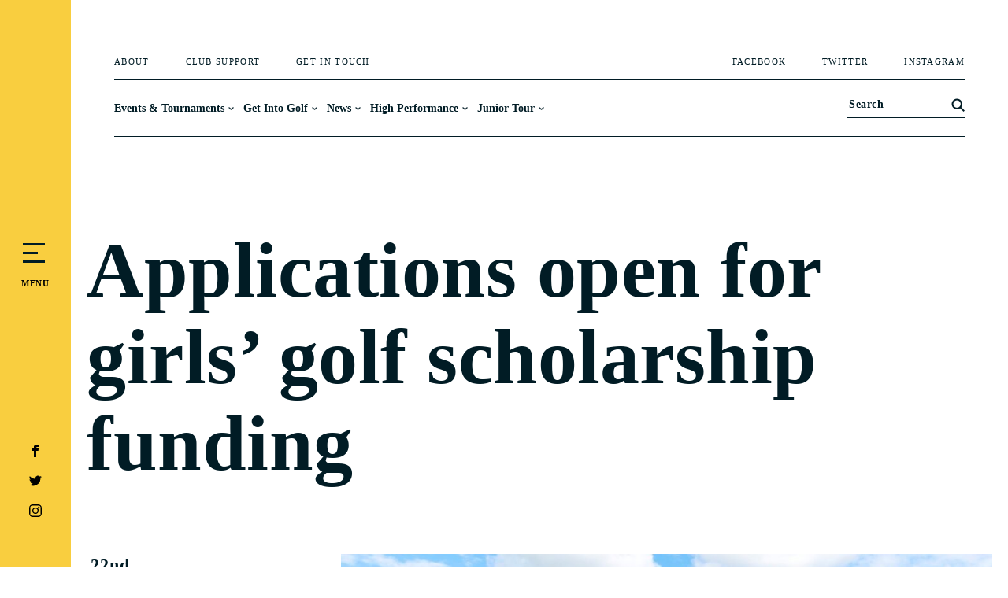

--- FILE ---
content_type: text/html; charset=UTF-8
request_url: https://www.golfwa.org.au/applications-open-for-girls-golf-scholarship-funding/
body_size: 48368
content:
<!DOCTYPE html><html lang="en-US"><head><script data-no-optimize="1">var litespeed_docref=sessionStorage.getItem("litespeed_docref");litespeed_docref&&(Object.defineProperty(document,"referrer",{get:function(){return litespeed_docref}}),sessionStorage.removeItem("litespeed_docref"));</script> <meta charset="UTF-8" /><meta http-equiv="X-UA-Compatible" content="IE=edge"><link rel="pingback" href="https://www.golfwa.org.au/xmlrpc.php" /> <script type="litespeed/javascript">document.documentElement.className='js'</script> <meta name='robots' content='index, follow, max-image-preview:large, max-snippet:-1, max-video-preview:-1' /> <script type="litespeed/javascript">let jqueryParams=[],jQuery=function(r){return jqueryParams=[...jqueryParams,r],jQuery},$=function(r){return jqueryParams=[...jqueryParams,r],$};window.jQuery=jQuery,window.$=jQuery;let customHeadScripts=!1;jQuery.fn=jQuery.prototype={},$.fn=jQuery.prototype={},jQuery.noConflict=function(r){if(window.jQuery)return jQuery=window.jQuery,$=window.jQuery,customHeadScripts=!0,jQuery.noConflict},jQuery.ready=function(r){jqueryParams=[...jqueryParams,r]},$.ready=function(r){jqueryParams=[...jqueryParams,r]},jQuery.load=function(r){jqueryParams=[...jqueryParams,r]},$.load=function(r){jqueryParams=[...jqueryParams,r]},jQuery.fn.ready=function(r){jqueryParams=[...jqueryParams,r]},$.fn.ready=function(r){jqueryParams=[...jqueryParams,r]}</script> <title>Applications open for girls&#039; golf scholarship funding - GolfWA</title><meta name="description" content="Clubs across Australia can now apply for Australian Golf Foundation (AGF) grants to offer girls’ golf scholarships." /><link rel="canonical" href="https://www.golfwa.org.au/applications-open-for-girls-golf-scholarship-funding/" /><meta property="og:locale" content="en_US" /><meta property="og:type" content="article" /><meta property="og:title" content="Applications open for girls&#039; golf scholarship funding - GolfWA" /><meta property="og:description" content="Clubs across Australia can now apply for Australian Golf Foundation (AGF) grants to offer girls’ golf scholarships." /><meta property="og:url" content="https://www.golfwa.org.au/applications-open-for-girls-golf-scholarship-funding/" /><meta property="og:site_name" content="GolfWA" /><meta property="article:published_time" content="2023-08-22T04:33:44+00:00" /><meta property="article:modified_time" content="2024-01-12T08:24:49+00:00" /><meta property="og:image" content="https://www.golfwa.org.au/wp-content/uploads/2023/08/AGF-Funding.jpg" /><meta property="og:image:width" content="1200" /><meta property="og:image:height" content="800" /><meta property="og:image:type" content="image/jpeg" /><meta name="author" content="Neal" /><meta name="twitter:card" content="summary_large_image" /><meta name="twitter:label1" content="Written by" /><meta name="twitter:data1" content="Neal" /><meta name="twitter:label2" content="Est. reading time" /><meta name="twitter:data2" content="2 minutes" /> <script type="application/ld+json" class="yoast-schema-graph">{"@context":"https://schema.org","@graph":[{"@type":"Article","@id":"https://www.golfwa.org.au/applications-open-for-girls-golf-scholarship-funding/#article","isPartOf":{"@id":"https://www.golfwa.org.au/applications-open-for-girls-golf-scholarship-funding/"},"author":{"name":"Neal","@id":"https://www.golfwa.org.au/#/schema/person/a05af887719b76ec6145282bc582a619"},"headline":"Applications open for girls&#8217; golf scholarship funding","datePublished":"2023-08-22T04:33:44+00:00","dateModified":"2024-01-12T08:24:49+00:00","mainEntityOfPage":{"@id":"https://www.golfwa.org.au/applications-open-for-girls-golf-scholarship-funding/"},"wordCount":270,"image":{"@id":"https://www.golfwa.org.au/applications-open-for-girls-golf-scholarship-funding/#primaryimage"},"thumbnailUrl":"https://www.golfwa.org.au/wp-content/uploads/2023/08/AGF-Funding.jpg","articleSection":["Club Health","Equality","Girls Golf"],"inLanguage":"en-US"},{"@type":"WebPage","@id":"https://www.golfwa.org.au/applications-open-for-girls-golf-scholarship-funding/","url":"https://www.golfwa.org.au/applications-open-for-girls-golf-scholarship-funding/","name":"Applications open for girls' golf scholarship funding - GolfWA","isPartOf":{"@id":"https://www.golfwa.org.au/#website"},"primaryImageOfPage":{"@id":"https://www.golfwa.org.au/applications-open-for-girls-golf-scholarship-funding/#primaryimage"},"image":{"@id":"https://www.golfwa.org.au/applications-open-for-girls-golf-scholarship-funding/#primaryimage"},"thumbnailUrl":"https://www.golfwa.org.au/wp-content/uploads/2023/08/AGF-Funding.jpg","datePublished":"2023-08-22T04:33:44+00:00","dateModified":"2024-01-12T08:24:49+00:00","author":{"@id":"https://www.golfwa.org.au/#/schema/person/a05af887719b76ec6145282bc582a619"},"description":"Clubs across Australia can now apply for Australian Golf Foundation (AGF) grants to offer girls’ golf scholarships.","breadcrumb":{"@id":"https://www.golfwa.org.au/applications-open-for-girls-golf-scholarship-funding/#breadcrumb"},"inLanguage":"en-US","potentialAction":[{"@type":"ReadAction","target":["https://www.golfwa.org.au/applications-open-for-girls-golf-scholarship-funding/"]}]},{"@type":"ImageObject","inLanguage":"en-US","@id":"https://www.golfwa.org.au/applications-open-for-girls-golf-scholarship-funding/#primaryimage","url":"https://www.golfwa.org.au/wp-content/uploads/2023/08/AGF-Funding.jpg","contentUrl":"https://www.golfwa.org.au/wp-content/uploads/2023/08/AGF-Funding.jpg","width":1200,"height":800},{"@type":"BreadcrumbList","@id":"https://www.golfwa.org.au/applications-open-for-girls-golf-scholarship-funding/#breadcrumb","itemListElement":[{"@type":"ListItem","position":1,"name":"Home","item":"https://www.golfwa.org.au/"},{"@type":"ListItem","position":2,"name":"Applications open for girls&#8217; golf scholarship funding"}]},{"@type":"WebSite","@id":"https://www.golfwa.org.au/#website","url":"https://www.golfwa.org.au/","name":"GolfWA","description":"Golf. Makes life better","potentialAction":[{"@type":"SearchAction","target":{"@type":"EntryPoint","urlTemplate":"https://www.golfwa.org.au/?s={search_term_string}"},"query-input":{"@type":"PropertyValueSpecification","valueRequired":true,"valueName":"search_term_string"}}],"inLanguage":"en-US"},{"@type":"Person","@id":"https://www.golfwa.org.au/#/schema/person/a05af887719b76ec6145282bc582a619","name":"Neal","image":{"@type":"ImageObject","inLanguage":"en-US","@id":"https://www.golfwa.org.au/#/schema/person/image/","url":"https://www.golfwa.org.au/wp-content/litespeed/avatar/5aba779aa3a4d9d7c9720525b36ea170.jpg?ver=1768295421","contentUrl":"https://www.golfwa.org.au/wp-content/litespeed/avatar/5aba779aa3a4d9d7c9720525b36ea170.jpg?ver=1768295421","caption":"Neal"},"url":"https://www.golfwa.org.au/author/kobe/"}]}</script> <link rel="alternate" type="application/rss+xml" title="GolfWA &raquo; Feed" href="https://www.golfwa.org.au/feed/" /><link rel="alternate" type="application/rss+xml" title="GolfWA &raquo; Comments Feed" href="https://www.golfwa.org.au/comments/feed/" /><link rel="alternate" title="oEmbed (JSON)" type="application/json+oembed" href="https://www.golfwa.org.au/wp-json/oembed/1.0/embed?url=https%3A%2F%2Fwww.golfwa.org.au%2Fapplications-open-for-girls-golf-scholarship-funding%2F" /><link rel="alternate" title="oEmbed (XML)" type="text/xml+oembed" href="https://www.golfwa.org.au/wp-json/oembed/1.0/embed?url=https%3A%2F%2Fwww.golfwa.org.au%2Fapplications-open-for-girls-golf-scholarship-funding%2F&#038;format=xml" /><style>.lazyload,
			.lazyloading {
				max-width: 100%;
			}</style><meta content="Divi Child v." name="generator"/><link data-optimized="2" rel="stylesheet" href="https://www.golfwa.org.au/wp-content/litespeed/css/12e3c6ded05746e827cb6cb650a4758f.css?ver=84a41" /><style id='divi-style-parent-inline-inline-css' type='text/css'>/*!
Theme Name: Divi
Theme URI: http://www.elegantthemes.com/gallery/divi/
Version: 4.27.5
Description: Smart. Flexible. Beautiful. Divi is the most powerful theme in our collection.
Author: Elegant Themes
Author URI: http://www.elegantthemes.com
License: GNU General Public License v2
License URI: http://www.gnu.org/licenses/gpl-2.0.html
*/

a,abbr,acronym,address,applet,b,big,blockquote,body,center,cite,code,dd,del,dfn,div,dl,dt,em,fieldset,font,form,h1,h2,h3,h4,h5,h6,html,i,iframe,img,ins,kbd,label,legend,li,object,ol,p,pre,q,s,samp,small,span,strike,strong,sub,sup,tt,u,ul,var{margin:0;padding:0;border:0;outline:0;font-size:100%;-ms-text-size-adjust:100%;-webkit-text-size-adjust:100%;vertical-align:baseline;background:transparent}body{line-height:1}ol,ul{list-style:none}blockquote,q{quotes:none}blockquote:after,blockquote:before,q:after,q:before{content:"";content:none}blockquote{margin:20px 0 30px;border-left:5px solid;padding-left:20px}:focus{outline:0}del{text-decoration:line-through}pre{overflow:auto;padding:10px}figure{margin:0}table{border-collapse:collapse;border-spacing:0}article,aside,footer,header,hgroup,nav,section{display:block}body{font-family:Open Sans,Arial,sans-serif;font-size:14px;color:#666;background-color:#fff;line-height:1.7em;font-weight:500;-webkit-font-smoothing:antialiased;-moz-osx-font-smoothing:grayscale}body.page-template-page-template-blank-php #page-container{padding-top:0!important}body.et_cover_background{background-size:cover!important;background-position:top!important;background-repeat:no-repeat!important;background-attachment:fixed}a{color:#2ea3f2}a,a:hover{text-decoration:none}p{padding-bottom:1em}p:not(.has-background):last-of-type{padding-bottom:0}p.et_normal_padding{padding-bottom:1em}strong{font-weight:700}cite,em,i{font-style:italic}code,pre{font-family:Courier New,monospace;margin-bottom:10px}ins{text-decoration:none}sub,sup{height:0;line-height:1;position:relative;vertical-align:baseline}sup{bottom:.8em}sub{top:.3em}dl{margin:0 0 1.5em}dl dt{font-weight:700}dd{margin-left:1.5em}blockquote p{padding-bottom:0}embed,iframe,object,video{max-width:100%}h1,h2,h3,h4,h5,h6{color:#333;padding-bottom:10px;line-height:1em;font-weight:500}h1 a,h2 a,h3 a,h4 a,h5 a,h6 a{color:inherit}h1{font-size:30px}h2{font-size:26px}h3{font-size:22px}h4{font-size:18px}h5{font-size:16px}h6{font-size:14px}input{-webkit-appearance:none}input[type=checkbox]{-webkit-appearance:checkbox}input[type=radio]{-webkit-appearance:radio}input.text,input.title,input[type=email],input[type=password],input[type=tel],input[type=text],select,textarea{background-color:#fff;border:1px solid #bbb;padding:2px;color:#4e4e4e}input.text:focus,input.title:focus,input[type=text]:focus,select:focus,textarea:focus{border-color:#2d3940;color:#3e3e3e}input.text,input.title,input[type=text],select,textarea{margin:0}textarea{padding:4px}button,input,select,textarea{font-family:inherit}img{max-width:100%;height:auto}.clear{clear:both}br.clear{margin:0;padding:0}.pagination{clear:both}#et_search_icon:hover,.et-social-icon a:hover,.et_password_protected_form .et_submit_button,.form-submit .et_pb_buttontton.alt.disabled,.nav-single a,.posted_in a{color:#2ea3f2}.et-search-form,blockquote{border-color:#2ea3f2}#main-content{background-color:#fff}.container{width:80%;max-width:1080px;margin:auto;position:relative}body:not(.et-tb) #main-content .container,body:not(.et-tb-has-header) #main-content .container{padding-top:58px}.et_full_width_page #main-content .container:before{display:none}.main_title{margin-bottom:20px}.et_password_protected_form .et_submit_button:hover,.form-submit .et_pb_button:hover{background:rgba(0,0,0,.05)}.et_button_icon_visible .et_pb_button{padding-right:2em;padding-left:.7em}.et_button_icon_visible .et_pb_button:after{opacity:1;margin-left:0}.et_button_left .et_pb_button:hover:after{left:.15em}.et_button_left .et_pb_button:after{margin-left:0;left:1em}.et_button_icon_visible.et_button_left .et_pb_button,.et_button_left .et_pb_button:hover,.et_button_left .et_pb_module .et_pb_button:hover{padding-left:2em;padding-right:.7em}.et_button_icon_visible.et_button_left .et_pb_button:after,.et_button_left .et_pb_button:hover:after{left:.15em}.et_password_protected_form .et_submit_button:hover,.form-submit .et_pb_button:hover{padding:.3em 1em}.et_button_no_icon .et_pb_button:after{display:none}.et_button_no_icon.et_button_icon_visible.et_button_left .et_pb_button,.et_button_no_icon.et_button_left .et_pb_button:hover,.et_button_no_icon .et_pb_button,.et_button_no_icon .et_pb_button:hover{padding:.3em 1em!important}.et_button_custom_icon .et_pb_button:after{line-height:1.7em}.et_button_custom_icon.et_button_icon_visible .et_pb_button:after,.et_button_custom_icon .et_pb_button:hover:after{margin-left:.3em}#left-area .post_format-post-format-gallery .wp-block-gallery:first-of-type{padding:0;margin-bottom:-16px}.entry-content table:not(.variations){border:1px solid #eee;margin:0 0 15px;text-align:left;width:100%}.entry-content thead th,.entry-content tr th{color:#555;font-weight:700;padding:9px 24px}.entry-content tr td{border-top:1px solid #eee;padding:6px 24px}#left-area ul,.entry-content ul,.et-l--body ul,.et-l--footer ul,.et-l--header ul{list-style-type:disc;padding:0 0 23px 1em;line-height:26px}#left-area ol,.entry-content ol,.et-l--body ol,.et-l--footer ol,.et-l--header ol{list-style-type:decimal;list-style-position:inside;padding:0 0 23px;line-height:26px}#left-area ul li ul,.entry-content ul li ol{padding:2px 0 2px 20px}#left-area ol li ul,.entry-content ol li ol,.et-l--body ol li ol,.et-l--footer ol li ol,.et-l--header ol li ol{padding:2px 0 2px 35px}#left-area ul.wp-block-gallery{display:-webkit-box;display:-ms-flexbox;display:flex;-ms-flex-wrap:wrap;flex-wrap:wrap;list-style-type:none;padding:0}#left-area ul.products{padding:0!important;line-height:1.7!important;list-style:none!important}.gallery-item a{display:block}.gallery-caption,.gallery-item a{width:90%}#wpadminbar{z-index:100001}#left-area .post-meta{font-size:14px;padding-bottom:15px}#left-area .post-meta a{text-decoration:none;color:#666}#left-area .et_featured_image{padding-bottom:7px}.single .post{padding-bottom:25px}body.single .et_audio_content{margin-bottom:-6px}.nav-single a{text-decoration:none;color:#2ea3f2;font-size:14px;font-weight:400}.nav-previous{float:left}.nav-next{float:right}.et_password_protected_form p input{background-color:#eee;border:none!important;width:100%!important;border-radius:0!important;font-size:14px;color:#999!important;padding:16px!important;-webkit-box-sizing:border-box;box-sizing:border-box}.et_password_protected_form label{display:none}.et_password_protected_form .et_submit_button{font-family:inherit;display:block;float:right;margin:8px auto 0;cursor:pointer}.post-password-required p.nocomments.container{max-width:100%}.post-password-required p.nocomments.container:before{display:none}.aligncenter,div.post .new-post .aligncenter{display:block;margin-left:auto;margin-right:auto}.wp-caption{border:1px solid #ddd;text-align:center;background-color:#f3f3f3;margin-bottom:10px;max-width:96%;padding:8px}.wp-caption.alignleft{margin:0 30px 20px 0}.wp-caption.alignright{margin:0 0 20px 30px}.wp-caption img{margin:0;padding:0;border:0}.wp-caption p.wp-caption-text{font-size:12px;padding:0 4px 5px;margin:0}.alignright{float:right}.alignleft{float:left}img.alignleft{display:inline;float:left;margin-right:15px}img.alignright{display:inline;float:right;margin-left:15px}.page.et_pb_pagebuilder_layout #main-content{background-color:transparent}body #main-content .et_builder_inner_content>h1,body #main-content .et_builder_inner_content>h2,body #main-content .et_builder_inner_content>h3,body #main-content .et_builder_inner_content>h4,body #main-content .et_builder_inner_content>h5,body #main-content .et_builder_inner_content>h6{line-height:1.4em}body #main-content .et_builder_inner_content>p{line-height:1.7em}.wp-block-pullquote{margin:20px 0 30px}.wp-block-pullquote.has-background blockquote{border-left:none}.wp-block-group.has-background{padding:1.5em 1.5em .5em}@media (min-width:981px){#left-area{width:79.125%;padding-bottom:23px}#main-content .container:before{content:"";position:absolute;top:0;height:100%;width:1px;background-color:#e2e2e2}.et_full_width_page #left-area,.et_no_sidebar #left-area{float:none;width:100%!important}.et_full_width_page #left-area{padding-bottom:0}.et_no_sidebar #main-content .container:before{display:none}}@media (max-width:980px){#page-container{padding-top:80px}.et-tb #page-container,.et-tb-has-header #page-container{padding-top:0!important}#left-area,#sidebar{width:100%!important}#main-content .container:before{display:none!important}.et_full_width_page .et_gallery_item:nth-child(4n+1){clear:none}}@media print{#page-container{padding-top:0!important}}#wp-admin-bar-et-use-visual-builder a:before{font-family:ETmodules!important;content:"\e625";font-size:30px!important;width:28px;margin-top:-3px;color:#974df3!important}#wp-admin-bar-et-use-visual-builder:hover a:before{color:#fff!important}#wp-admin-bar-et-use-visual-builder:hover a,#wp-admin-bar-et-use-visual-builder a:hover{transition:background-color .5s ease;-webkit-transition:background-color .5s ease;-moz-transition:background-color .5s ease;background-color:#7e3bd0!important;color:#fff!important}* html .clearfix,:first-child+html .clearfix{zoom:1}.iphone .et_pb_section_video_bg video::-webkit-media-controls-start-playback-button{display:none!important;-webkit-appearance:none}.et_mobile_device .et_pb_section_parallax .et_pb_parallax_css{background-attachment:scroll}.et-social-facebook a.icon:before{content:"\e093"}.et-social-twitter a.icon:before{content:"\e094"}.et-social-google-plus a.icon:before{content:"\e096"}.et-social-instagram a.icon:before{content:"\e09a"}.et-social-rss a.icon:before{content:"\e09e"}.ai1ec-single-event:after{content:" ";display:table;clear:both}.evcal_event_details .evcal_evdata_cell .eventon_details_shading_bot.eventon_details_shading_bot{z-index:3}.wp-block-divi-layout{margin-bottom:1em}*{-webkit-box-sizing:border-box;box-sizing:border-box}#et-info-email:before,#et-info-phone:before,#et_search_icon:before,.comment-reply-link:after,.et-cart-info span:before,.et-pb-arrow-next:before,.et-pb-arrow-prev:before,.et-social-icon a:before,.et_audio_container .mejs-playpause-button button:before,.et_audio_container .mejs-volume-button button:before,.et_overlay:before,.et_password_protected_form .et_submit_button:after,.et_pb_button:after,.et_pb_contact_reset:after,.et_pb_contact_submit:after,.et_pb_font_icon:before,.et_pb_newsletter_button:after,.et_pb_pricing_table_button:after,.et_pb_promo_button:after,.et_pb_testimonial:before,.et_pb_toggle_title:before,.form-submit .et_pb_button:after,.mobile_menu_bar:before,a.et_pb_more_button:after{font-family:ETmodules!important;speak:none;font-style:normal;font-weight:400;-webkit-font-feature-settings:normal;font-feature-settings:normal;font-variant:normal;text-transform:none;line-height:1;-webkit-font-smoothing:antialiased;-moz-osx-font-smoothing:grayscale;text-shadow:0 0;direction:ltr}.et-pb-icon,.et_pb_custom_button_icon.et_pb_button:after,.et_pb_login .et_pb_custom_button_icon.et_pb_button:after,.et_pb_woo_custom_button_icon .button.et_pb_custom_button_icon.et_pb_button:after,.et_pb_woo_custom_button_icon .button.et_pb_custom_button_icon.et_pb_button:hover:after{content:attr(data-icon)}.et-pb-icon{font-family:ETmodules;speak:none;font-weight:400;-webkit-font-feature-settings:normal;font-feature-settings:normal;font-variant:normal;text-transform:none;line-height:1;-webkit-font-smoothing:antialiased;font-size:96px;font-style:normal;display:inline-block;-webkit-box-sizing:border-box;box-sizing:border-box;direction:ltr}#et-ajax-saving{display:none;-webkit-transition:background .3s,-webkit-box-shadow .3s;transition:background .3s,-webkit-box-shadow .3s;transition:background .3s,box-shadow .3s;transition:background .3s,box-shadow .3s,-webkit-box-shadow .3s;-webkit-box-shadow:rgba(0,139,219,.247059) 0 0 60px;box-shadow:0 0 60px rgba(0,139,219,.247059);position:fixed;top:50%;left:50%;width:50px;height:50px;background:#fff;border-radius:50px;margin:-25px 0 0 -25px;z-index:999999;text-align:center}#et-ajax-saving img{margin:9px}.et-safe-mode-indicator,.et-safe-mode-indicator:focus,.et-safe-mode-indicator:hover{-webkit-box-shadow:0 5px 10px rgba(41,196,169,.15);box-shadow:0 5px 10px rgba(41,196,169,.15);background:#29c4a9;color:#fff;font-size:14px;font-weight:600;padding:12px;line-height:16px;border-radius:3px;position:fixed;bottom:30px;right:30px;z-index:999999;text-decoration:none;font-family:Open Sans,sans-serif;-webkit-font-smoothing:antialiased;-moz-osx-font-smoothing:grayscale}.et_pb_button{font-size:20px;font-weight:500;padding:.3em 1em;line-height:1.7em!important;background-color:transparent;background-size:cover;background-position:50%;background-repeat:no-repeat;border:2px solid;border-radius:3px;-webkit-transition-duration:.2s;transition-duration:.2s;-webkit-transition-property:all!important;transition-property:all!important}.et_pb_button,.et_pb_button_inner{position:relative}.et_pb_button:hover,.et_pb_module .et_pb_button:hover{border:2px solid transparent;padding:.3em 2em .3em .7em}.et_pb_button:hover{background-color:hsla(0,0%,100%,.2)}.et_pb_bg_layout_light.et_pb_button:hover,.et_pb_bg_layout_light .et_pb_button:hover{background-color:rgba(0,0,0,.05)}.et_pb_button:after,.et_pb_button:before{font-size:32px;line-height:1em;content:"\35";opacity:0;position:absolute;margin-left:-1em;-webkit-transition:all .2s;transition:all .2s;text-transform:none;-webkit-font-feature-settings:"kern" off;font-feature-settings:"kern" off;font-variant:none;font-style:normal;font-weight:400;text-shadow:none}.et_pb_button.et_hover_enabled:hover:after,.et_pb_button.et_pb_hovered:hover:after{-webkit-transition:none!important;transition:none!important}.et_pb_button:before{display:none}.et_pb_button:hover:after{opacity:1;margin-left:0}.et_pb_column_1_3 h1,.et_pb_column_1_4 h1,.et_pb_column_1_5 h1,.et_pb_column_1_6 h1,.et_pb_column_2_5 h1{font-size:26px}.et_pb_column_1_3 h2,.et_pb_column_1_4 h2,.et_pb_column_1_5 h2,.et_pb_column_1_6 h2,.et_pb_column_2_5 h2{font-size:23px}.et_pb_column_1_3 h3,.et_pb_column_1_4 h3,.et_pb_column_1_5 h3,.et_pb_column_1_6 h3,.et_pb_column_2_5 h3{font-size:20px}.et_pb_column_1_3 h4,.et_pb_column_1_4 h4,.et_pb_column_1_5 h4,.et_pb_column_1_6 h4,.et_pb_column_2_5 h4{font-size:18px}.et_pb_column_1_3 h5,.et_pb_column_1_4 h5,.et_pb_column_1_5 h5,.et_pb_column_1_6 h5,.et_pb_column_2_5 h5{font-size:16px}.et_pb_column_1_3 h6,.et_pb_column_1_4 h6,.et_pb_column_1_5 h6,.et_pb_column_1_6 h6,.et_pb_column_2_5 h6{font-size:15px}.et_pb_bg_layout_dark,.et_pb_bg_layout_dark h1,.et_pb_bg_layout_dark h2,.et_pb_bg_layout_dark h3,.et_pb_bg_layout_dark h4,.et_pb_bg_layout_dark h5,.et_pb_bg_layout_dark h6{color:#fff!important}.et_pb_module.et_pb_text_align_left{text-align:left}.et_pb_module.et_pb_text_align_center{text-align:center}.et_pb_module.et_pb_text_align_right{text-align:right}.et_pb_module.et_pb_text_align_justified{text-align:justify}.clearfix:after{visibility:hidden;display:block;font-size:0;content:" ";clear:both;height:0}.et_pb_bg_layout_light .et_pb_more_button{color:#2ea3f2}.et_builder_inner_content{position:relative;z-index:1}header .et_builder_inner_content{z-index:2}.et_pb_css_mix_blend_mode_passthrough{mix-blend-mode:unset!important}.et_pb_image_container{margin:-20px -20px 29px}.et_pb_module_inner{position:relative}.et_hover_enabled_preview{z-index:2}.et_hover_enabled:hover{position:relative;z-index:2}.et_pb_all_tabs,.et_pb_module,.et_pb_posts_nav a,.et_pb_tab,.et_pb_with_background{position:relative;background-size:cover;background-position:50%;background-repeat:no-repeat}.et_pb_background_mask,.et_pb_background_pattern{bottom:0;left:0;position:absolute;right:0;top:0}.et_pb_background_mask{background-size:calc(100% + 2px) calc(100% + 2px);background-repeat:no-repeat;background-position:50%;overflow:hidden}.et_pb_background_pattern{background-position:0 0;background-repeat:repeat}.et_pb_with_border{position:relative;border:0 solid #333}.post-password-required .et_pb_row{padding:0;width:100%}.post-password-required .et_password_protected_form{min-height:0}body.et_pb_pagebuilder_layout.et_pb_show_title .post-password-required .et_password_protected_form h1,body:not(.et_pb_pagebuilder_layout) .post-password-required .et_password_protected_form h1{display:none}.et_pb_no_bg{padding:0!important}.et_overlay.et_pb_inline_icon:before,.et_pb_inline_icon:before{content:attr(data-icon)}.et_pb_more_button{color:inherit;text-shadow:none;text-decoration:none;display:inline-block;margin-top:20px}.et_parallax_bg_wrap{overflow:hidden;position:absolute;top:0;right:0;bottom:0;left:0}.et_parallax_bg{background-repeat:no-repeat;background-position:top;background-size:cover;position:absolute;bottom:0;left:0;width:100%;height:100%;display:block}.et_parallax_bg.et_parallax_bg__hover,.et_parallax_bg.et_parallax_bg_phone,.et_parallax_bg.et_parallax_bg_tablet,.et_parallax_gradient.et_parallax_gradient__hover,.et_parallax_gradient.et_parallax_gradient_phone,.et_parallax_gradient.et_parallax_gradient_tablet,.et_pb_section_parallax_hover:hover .et_parallax_bg:not(.et_parallax_bg__hover),.et_pb_section_parallax_hover:hover .et_parallax_gradient:not(.et_parallax_gradient__hover){display:none}.et_pb_section_parallax_hover:hover .et_parallax_bg.et_parallax_bg__hover,.et_pb_section_parallax_hover:hover .et_parallax_gradient.et_parallax_gradient__hover{display:block}.et_parallax_gradient{bottom:0;display:block;left:0;position:absolute;right:0;top:0}.et_pb_module.et_pb_section_parallax,.et_pb_posts_nav a.et_pb_section_parallax,.et_pb_tab.et_pb_section_parallax{position:relative}.et_pb_section_parallax .et_pb_parallax_css,.et_pb_slides .et_parallax_bg.et_pb_parallax_css{background-attachment:fixed}body.et-bfb .et_pb_section_parallax .et_pb_parallax_css,body.et-bfb .et_pb_slides .et_parallax_bg.et_pb_parallax_css{background-attachment:scroll;bottom:auto}.et_pb_section_parallax.et_pb_column .et_pb_module,.et_pb_section_parallax.et_pb_row .et_pb_column,.et_pb_section_parallax.et_pb_row .et_pb_module{z-index:9;position:relative}.et_pb_more_button:hover:after{opacity:1;margin-left:0}.et_pb_preload .et_pb_section_video_bg,.et_pb_preload>div{visibility:hidden}.et_pb_preload,.et_pb_section.et_pb_section_video.et_pb_preload{position:relative;background:#464646!important}.et_pb_preload:before{content:"";position:absolute;top:50%;left:50%;background:url(https://www.golfwa.org.au/wp-content/themes/Divi/includes/builder/styles/images/preloader.gif) no-repeat;border-radius:32px;width:32px;height:32px;margin:-16px 0 0 -16px}.box-shadow-overlay{position:absolute;top:0;left:0;width:100%;height:100%;z-index:10;pointer-events:none}.et_pb_section>.box-shadow-overlay~.et_pb_row{z-index:11}body.safari .section_has_divider{will-change:transform}.et_pb_row>.box-shadow-overlay{z-index:8}.has-box-shadow-overlay{position:relative}.et_clickable{cursor:pointer}.screen-reader-text{border:0;clip:rect(1px,1px,1px,1px);-webkit-clip-path:inset(50%);clip-path:inset(50%);height:1px;margin:-1px;overflow:hidden;padding:0;position:absolute!important;width:1px;word-wrap:normal!important}.et_multi_view_hidden,.et_multi_view_hidden_image{display:none!important}@keyframes multi-view-image-fade{0%{opacity:0}10%{opacity:.1}20%{opacity:.2}30%{opacity:.3}40%{opacity:.4}50%{opacity:.5}60%{opacity:.6}70%{opacity:.7}80%{opacity:.8}90%{opacity:.9}to{opacity:1}}.et_multi_view_image__loading{visibility:hidden}.et_multi_view_image__loaded{-webkit-animation:multi-view-image-fade .5s;animation:multi-view-image-fade .5s}#et-pb-motion-effects-offset-tracker{visibility:hidden!important;opacity:0;position:absolute;top:0;left:0}.et-pb-before-scroll-animation{opacity:0}header.et-l.et-l--header:after{clear:both;display:block;content:""}.et_pb_module{-webkit-animation-timing-function:linear;animation-timing-function:linear;-webkit-animation-duration:.2s;animation-duration:.2s}@-webkit-keyframes fadeBottom{0%{opacity:0;-webkit-transform:translateY(10%);transform:translateY(10%)}to{opacity:1;-webkit-transform:translateY(0);transform:translateY(0)}}@keyframes fadeBottom{0%{opacity:0;-webkit-transform:translateY(10%);transform:translateY(10%)}to{opacity:1;-webkit-transform:translateY(0);transform:translateY(0)}}@-webkit-keyframes fadeLeft{0%{opacity:0;-webkit-transform:translateX(-10%);transform:translateX(-10%)}to{opacity:1;-webkit-transform:translateX(0);transform:translateX(0)}}@keyframes fadeLeft{0%{opacity:0;-webkit-transform:translateX(-10%);transform:translateX(-10%)}to{opacity:1;-webkit-transform:translateX(0);transform:translateX(0)}}@-webkit-keyframes fadeRight{0%{opacity:0;-webkit-transform:translateX(10%);transform:translateX(10%)}to{opacity:1;-webkit-transform:translateX(0);transform:translateX(0)}}@keyframes fadeRight{0%{opacity:0;-webkit-transform:translateX(10%);transform:translateX(10%)}to{opacity:1;-webkit-transform:translateX(0);transform:translateX(0)}}@-webkit-keyframes fadeTop{0%{opacity:0;-webkit-transform:translateY(-10%);transform:translateY(-10%)}to{opacity:1;-webkit-transform:translateX(0);transform:translateX(0)}}@keyframes fadeTop{0%{opacity:0;-webkit-transform:translateY(-10%);transform:translateY(-10%)}to{opacity:1;-webkit-transform:translateX(0);transform:translateX(0)}}@-webkit-keyframes fadeIn{0%{opacity:0}to{opacity:1}}@keyframes fadeIn{0%{opacity:0}to{opacity:1}}.et-waypoint:not(.et_pb_counters){opacity:0}@media (min-width:981px){.et_pb_section.et_section_specialty div.et_pb_row .et_pb_column .et_pb_column .et_pb_module.et-last-child,.et_pb_section.et_section_specialty div.et_pb_row .et_pb_column .et_pb_column .et_pb_module:last-child,.et_pb_section.et_section_specialty div.et_pb_row .et_pb_column .et_pb_row_inner .et_pb_column .et_pb_module.et-last-child,.et_pb_section.et_section_specialty div.et_pb_row .et_pb_column .et_pb_row_inner .et_pb_column .et_pb_module:last-child,.et_pb_section div.et_pb_row .et_pb_column .et_pb_module.et-last-child,.et_pb_section div.et_pb_row .et_pb_column .et_pb_module:last-child{margin-bottom:0}}@media (max-width:980px){.et_overlay.et_pb_inline_icon_tablet:before,.et_pb_inline_icon_tablet:before{content:attr(data-icon-tablet)}.et_parallax_bg.et_parallax_bg_tablet_exist,.et_parallax_gradient.et_parallax_gradient_tablet_exist{display:none}.et_parallax_bg.et_parallax_bg_tablet,.et_parallax_gradient.et_parallax_gradient_tablet{display:block}.et_pb_column .et_pb_module{margin-bottom:30px}.et_pb_row .et_pb_column .et_pb_module.et-last-child,.et_pb_row .et_pb_column .et_pb_module:last-child,.et_section_specialty .et_pb_row .et_pb_column .et_pb_module.et-last-child,.et_section_specialty .et_pb_row .et_pb_column .et_pb_module:last-child{margin-bottom:0}.et_pb_more_button{display:inline-block!important}.et_pb_bg_layout_light_tablet.et_pb_button,.et_pb_bg_layout_light_tablet.et_pb_module.et_pb_button,.et_pb_bg_layout_light_tablet .et_pb_more_button{color:#2ea3f2}.et_pb_bg_layout_light_tablet .et_pb_forgot_password a{color:#666}.et_pb_bg_layout_light_tablet h1,.et_pb_bg_layout_light_tablet h2,.et_pb_bg_layout_light_tablet h3,.et_pb_bg_layout_light_tablet h4,.et_pb_bg_layout_light_tablet h5,.et_pb_bg_layout_light_tablet h6{color:#333!important}.et_pb_module .et_pb_bg_layout_light_tablet.et_pb_button{color:#2ea3f2!important}.et_pb_bg_layout_light_tablet{color:#666!important}.et_pb_bg_layout_dark_tablet,.et_pb_bg_layout_dark_tablet h1,.et_pb_bg_layout_dark_tablet h2,.et_pb_bg_layout_dark_tablet h3,.et_pb_bg_layout_dark_tablet h4,.et_pb_bg_layout_dark_tablet h5,.et_pb_bg_layout_dark_tablet h6{color:#fff!important}.et_pb_bg_layout_dark_tablet.et_pb_button,.et_pb_bg_layout_dark_tablet.et_pb_module.et_pb_button,.et_pb_bg_layout_dark_tablet .et_pb_more_button{color:inherit}.et_pb_bg_layout_dark_tablet .et_pb_forgot_password a{color:#fff}.et_pb_module.et_pb_text_align_left-tablet{text-align:left}.et_pb_module.et_pb_text_align_center-tablet{text-align:center}.et_pb_module.et_pb_text_align_right-tablet{text-align:right}.et_pb_module.et_pb_text_align_justified-tablet{text-align:justify}}@media (max-width:767px){.et_pb_more_button{display:inline-block!important}.et_overlay.et_pb_inline_icon_phone:before,.et_pb_inline_icon_phone:before{content:attr(data-icon-phone)}.et_parallax_bg.et_parallax_bg_phone_exist,.et_parallax_gradient.et_parallax_gradient_phone_exist{display:none}.et_parallax_bg.et_parallax_bg_phone,.et_parallax_gradient.et_parallax_gradient_phone{display:block}.et-hide-mobile{display:none!important}.et_pb_bg_layout_light_phone.et_pb_button,.et_pb_bg_layout_light_phone.et_pb_module.et_pb_button,.et_pb_bg_layout_light_phone .et_pb_more_button{color:#2ea3f2}.et_pb_bg_layout_light_phone .et_pb_forgot_password a{color:#666}.et_pb_bg_layout_light_phone h1,.et_pb_bg_layout_light_phone h2,.et_pb_bg_layout_light_phone h3,.et_pb_bg_layout_light_phone h4,.et_pb_bg_layout_light_phone h5,.et_pb_bg_layout_light_phone h6{color:#333!important}.et_pb_module .et_pb_bg_layout_light_phone.et_pb_button{color:#2ea3f2!important}.et_pb_bg_layout_light_phone{color:#666!important}.et_pb_bg_layout_dark_phone,.et_pb_bg_layout_dark_phone h1,.et_pb_bg_layout_dark_phone h2,.et_pb_bg_layout_dark_phone h3,.et_pb_bg_layout_dark_phone h4,.et_pb_bg_layout_dark_phone h5,.et_pb_bg_layout_dark_phone h6{color:#fff!important}.et_pb_bg_layout_dark_phone.et_pb_button,.et_pb_bg_layout_dark_phone.et_pb_module.et_pb_button,.et_pb_bg_layout_dark_phone .et_pb_more_button{color:inherit}.et_pb_module .et_pb_bg_layout_dark_phone.et_pb_button{color:#fff!important}.et_pb_bg_layout_dark_phone .et_pb_forgot_password a{color:#fff}.et_pb_module.et_pb_text_align_left-phone{text-align:left}.et_pb_module.et_pb_text_align_center-phone{text-align:center}.et_pb_module.et_pb_text_align_right-phone{text-align:right}.et_pb_module.et_pb_text_align_justified-phone{text-align:justify}}@media (max-width:479px){a.et_pb_more_button{display:block}}@media (min-width:768px) and (max-width:980px){[data-et-multi-view-load-tablet-hidden=true]:not(.et_multi_view_swapped){display:none!important}}@media (max-width:767px){[data-et-multi-view-load-phone-hidden=true]:not(.et_multi_view_swapped){display:none!important}}.et_pb_menu.et_pb_menu--style-inline_centered_logo .et_pb_menu__menu nav ul{-webkit-box-pack:center;-ms-flex-pack:center;justify-content:center}@-webkit-keyframes multi-view-image-fade{0%{-webkit-transform:scale(1);transform:scale(1);opacity:1}50%{-webkit-transform:scale(1.01);transform:scale(1.01);opacity:1}to{-webkit-transform:scale(1);transform:scale(1);opacity:1}}
/*# sourceURL=divi-style-parent-inline-inline-css */</style><style id='divi-dynamic-critical-inline-css' type='text/css'>@font-face{font-family:ETmodules;font-display:block;src:url(//www.golfwa.org.au/wp-content/themes/Divi/core/admin/fonts/modules/all/modules.eot);src:url(//www.golfwa.org.au/wp-content/themes/Divi/core/admin/fonts/modules/all/modules.eot?#iefix) format("embedded-opentype"),url(//www.golfwa.org.au/wp-content/themes/Divi/core/admin/fonts/modules/all/modules.woff) format("woff"),url(//www.golfwa.org.au/wp-content/themes/Divi/core/admin/fonts/modules/all/modules.ttf) format("truetype"),url(//www.golfwa.org.au/wp-content/themes/Divi/core/admin/fonts/modules/all/modules.svg#ETmodules) format("svg");font-weight:400;font-style:normal}
.et_audio_content,.et_link_content,.et_quote_content{background-color:#2ea3f2}.et_pb_post .et-pb-controllers a{margin-bottom:10px}.format-gallery .et-pb-controllers{bottom:0}.et_pb_blog_grid .et_audio_content{margin-bottom:19px}.et_pb_row .et_pb_blog_grid .et_pb_post .et_pb_slide{min-height:180px}.et_audio_content .wp-block-audio{margin:0;padding:0}.et_audio_content h2{line-height:44px}.et_pb_column_1_2 .et_audio_content h2,.et_pb_column_1_3 .et_audio_content h2,.et_pb_column_1_4 .et_audio_content h2,.et_pb_column_1_5 .et_audio_content h2,.et_pb_column_1_6 .et_audio_content h2,.et_pb_column_2_5 .et_audio_content h2,.et_pb_column_3_5 .et_audio_content h2,.et_pb_column_3_8 .et_audio_content h2{margin-bottom:9px;margin-top:0}.et_pb_column_1_2 .et_audio_content,.et_pb_column_3_5 .et_audio_content{padding:35px 40px}.et_pb_column_1_2 .et_audio_content h2,.et_pb_column_3_5 .et_audio_content h2{line-height:32px}.et_pb_column_1_3 .et_audio_content,.et_pb_column_1_4 .et_audio_content,.et_pb_column_1_5 .et_audio_content,.et_pb_column_1_6 .et_audio_content,.et_pb_column_2_5 .et_audio_content,.et_pb_column_3_8 .et_audio_content{padding:35px 20px}.et_pb_column_1_3 .et_audio_content h2,.et_pb_column_1_4 .et_audio_content h2,.et_pb_column_1_5 .et_audio_content h2,.et_pb_column_1_6 .et_audio_content h2,.et_pb_column_2_5 .et_audio_content h2,.et_pb_column_3_8 .et_audio_content h2{font-size:18px;line-height:26px}article.et_pb_has_overlay .et_pb_blog_image_container{position:relative}.et_pb_post>.et_main_video_container{position:relative;margin-bottom:30px}.et_pb_post .et_pb_video_overlay .et_pb_video_play{color:#fff}.et_pb_post .et_pb_video_overlay_hover:hover{background:rgba(0,0,0,.6)}.et_audio_content,.et_link_content,.et_quote_content{text-align:center;word-wrap:break-word;position:relative;padding:50px 60px}.et_audio_content h2,.et_link_content a.et_link_main_url,.et_link_content h2,.et_quote_content blockquote cite,.et_quote_content blockquote p{color:#fff!important}.et_quote_main_link{position:absolute;text-indent:-9999px;width:100%;height:100%;display:block;top:0;left:0}.et_quote_content blockquote{padding:0;margin:0;border:none}.et_audio_content h2,.et_link_content h2,.et_quote_content blockquote p{margin-top:0}.et_audio_content h2{margin-bottom:20px}.et_audio_content h2,.et_link_content h2,.et_quote_content blockquote p{line-height:44px}.et_link_content a.et_link_main_url,.et_quote_content blockquote cite{font-size:18px;font-weight:200}.et_quote_content blockquote cite{font-style:normal}.et_pb_column_2_3 .et_quote_content{padding:50px 42px 45px}.et_pb_column_2_3 .et_audio_content,.et_pb_column_2_3 .et_link_content{padding:40px 40px 45px}.et_pb_column_1_2 .et_audio_content,.et_pb_column_1_2 .et_link_content,.et_pb_column_1_2 .et_quote_content,.et_pb_column_3_5 .et_audio_content,.et_pb_column_3_5 .et_link_content,.et_pb_column_3_5 .et_quote_content{padding:35px 40px}.et_pb_column_1_2 .et_quote_content blockquote p,.et_pb_column_3_5 .et_quote_content blockquote p{font-size:26px;line-height:32px}.et_pb_column_1_2 .et_audio_content h2,.et_pb_column_1_2 .et_link_content h2,.et_pb_column_3_5 .et_audio_content h2,.et_pb_column_3_5 .et_link_content h2{line-height:32px}.et_pb_column_1_2 .et_link_content a.et_link_main_url,.et_pb_column_1_2 .et_quote_content blockquote cite,.et_pb_column_3_5 .et_link_content a.et_link_main_url,.et_pb_column_3_5 .et_quote_content blockquote cite{font-size:14px}.et_pb_column_1_3 .et_quote_content,.et_pb_column_1_4 .et_quote_content,.et_pb_column_1_5 .et_quote_content,.et_pb_column_1_6 .et_quote_content,.et_pb_column_2_5 .et_quote_content,.et_pb_column_3_8 .et_quote_content{padding:35px 30px 32px}.et_pb_column_1_3 .et_audio_content,.et_pb_column_1_3 .et_link_content,.et_pb_column_1_4 .et_audio_content,.et_pb_column_1_4 .et_link_content,.et_pb_column_1_5 .et_audio_content,.et_pb_column_1_5 .et_link_content,.et_pb_column_1_6 .et_audio_content,.et_pb_column_1_6 .et_link_content,.et_pb_column_2_5 .et_audio_content,.et_pb_column_2_5 .et_link_content,.et_pb_column_3_8 .et_audio_content,.et_pb_column_3_8 .et_link_content{padding:35px 20px}.et_pb_column_1_3 .et_audio_content h2,.et_pb_column_1_3 .et_link_content h2,.et_pb_column_1_3 .et_quote_content blockquote p,.et_pb_column_1_4 .et_audio_content h2,.et_pb_column_1_4 .et_link_content h2,.et_pb_column_1_4 .et_quote_content blockquote p,.et_pb_column_1_5 .et_audio_content h2,.et_pb_column_1_5 .et_link_content h2,.et_pb_column_1_5 .et_quote_content blockquote p,.et_pb_column_1_6 .et_audio_content h2,.et_pb_column_1_6 .et_link_content h2,.et_pb_column_1_6 .et_quote_content blockquote p,.et_pb_column_2_5 .et_audio_content h2,.et_pb_column_2_5 .et_link_content h2,.et_pb_column_2_5 .et_quote_content blockquote p,.et_pb_column_3_8 .et_audio_content h2,.et_pb_column_3_8 .et_link_content h2,.et_pb_column_3_8 .et_quote_content blockquote p{font-size:18px;line-height:26px}.et_pb_column_1_3 .et_link_content a.et_link_main_url,.et_pb_column_1_3 .et_quote_content blockquote cite,.et_pb_column_1_4 .et_link_content a.et_link_main_url,.et_pb_column_1_4 .et_quote_content blockquote cite,.et_pb_column_1_5 .et_link_content a.et_link_main_url,.et_pb_column_1_5 .et_quote_content blockquote cite,.et_pb_column_1_6 .et_link_content a.et_link_main_url,.et_pb_column_1_6 .et_quote_content blockquote cite,.et_pb_column_2_5 .et_link_content a.et_link_main_url,.et_pb_column_2_5 .et_quote_content blockquote cite,.et_pb_column_3_8 .et_link_content a.et_link_main_url,.et_pb_column_3_8 .et_quote_content blockquote cite{font-size:14px}.et_pb_post .et_pb_gallery_post_type .et_pb_slide{min-height:500px;background-size:cover!important;background-position:top}.format-gallery .et_pb_slider.gallery-not-found .et_pb_slide{-webkit-box-shadow:inset 0 0 10px rgba(0,0,0,.1);box-shadow:inset 0 0 10px rgba(0,0,0,.1)}.format-gallery .et_pb_slider:hover .et-pb-arrow-prev{left:0}.format-gallery .et_pb_slider:hover .et-pb-arrow-next{right:0}.et_pb_post>.et_pb_slider{margin-bottom:30px}.et_pb_column_3_4 .et_pb_post .et_pb_slide{min-height:442px}.et_pb_column_2_3 .et_pb_post .et_pb_slide{min-height:390px}.et_pb_column_1_2 .et_pb_post .et_pb_slide,.et_pb_column_3_5 .et_pb_post .et_pb_slide{min-height:284px}.et_pb_column_1_3 .et_pb_post .et_pb_slide,.et_pb_column_2_5 .et_pb_post .et_pb_slide,.et_pb_column_3_8 .et_pb_post .et_pb_slide{min-height:180px}.et_pb_column_1_4 .et_pb_post .et_pb_slide,.et_pb_column_1_5 .et_pb_post .et_pb_slide,.et_pb_column_1_6 .et_pb_post .et_pb_slide{min-height:125px}.et_pb_portfolio.et_pb_section_parallax .pagination,.et_pb_portfolio.et_pb_section_video .pagination,.et_pb_portfolio_grid.et_pb_section_parallax .pagination,.et_pb_portfolio_grid.et_pb_section_video .pagination{position:relative}.et_pb_bg_layout_light .et_pb_post .post-meta,.et_pb_bg_layout_light .et_pb_post .post-meta a,.et_pb_bg_layout_light .et_pb_post p{color:#666}.et_pb_bg_layout_dark .et_pb_post .post-meta,.et_pb_bg_layout_dark .et_pb_post .post-meta a,.et_pb_bg_layout_dark .et_pb_post p{color:inherit}.et_pb_text_color_dark .et_audio_content h2,.et_pb_text_color_dark .et_link_content a.et_link_main_url,.et_pb_text_color_dark .et_link_content h2,.et_pb_text_color_dark .et_quote_content blockquote cite,.et_pb_text_color_dark .et_quote_content blockquote p{color:#666!important}.et_pb_text_color_dark.et_audio_content h2,.et_pb_text_color_dark.et_link_content a.et_link_main_url,.et_pb_text_color_dark.et_link_content h2,.et_pb_text_color_dark.et_quote_content blockquote cite,.et_pb_text_color_dark.et_quote_content blockquote p{color:#bbb!important}.et_pb_text_color_dark.et_audio_content,.et_pb_text_color_dark.et_link_content,.et_pb_text_color_dark.et_quote_content{background-color:#e8e8e8}@media (min-width:981px) and (max-width:1100px){.et_quote_content{padding:50px 70px 45px}.et_pb_column_2_3 .et_quote_content{padding:50px 50px 45px}.et_pb_column_1_2 .et_quote_content,.et_pb_column_3_5 .et_quote_content{padding:35px 47px 30px}.et_pb_column_1_3 .et_quote_content,.et_pb_column_1_4 .et_quote_content,.et_pb_column_1_5 .et_quote_content,.et_pb_column_1_6 .et_quote_content,.et_pb_column_2_5 .et_quote_content,.et_pb_column_3_8 .et_quote_content{padding:35px 25px 32px}.et_pb_column_4_4 .et_pb_post .et_pb_slide{min-height:534px}.et_pb_column_3_4 .et_pb_post .et_pb_slide{min-height:392px}.et_pb_column_2_3 .et_pb_post .et_pb_slide{min-height:345px}.et_pb_column_1_2 .et_pb_post .et_pb_slide,.et_pb_column_3_5 .et_pb_post .et_pb_slide{min-height:250px}.et_pb_column_1_3 .et_pb_post .et_pb_slide,.et_pb_column_2_5 .et_pb_post .et_pb_slide,.et_pb_column_3_8 .et_pb_post .et_pb_slide{min-height:155px}.et_pb_column_1_4 .et_pb_post .et_pb_slide,.et_pb_column_1_5 .et_pb_post .et_pb_slide,.et_pb_column_1_6 .et_pb_post .et_pb_slide{min-height:108px}}@media (max-width:980px){.et_pb_bg_layout_dark_tablet .et_audio_content h2{color:#fff!important}.et_pb_text_color_dark_tablet.et_audio_content h2{color:#bbb!important}.et_pb_text_color_dark_tablet.et_audio_content{background-color:#e8e8e8}.et_pb_bg_layout_dark_tablet .et_audio_content h2,.et_pb_bg_layout_dark_tablet .et_link_content a.et_link_main_url,.et_pb_bg_layout_dark_tablet .et_link_content h2,.et_pb_bg_layout_dark_tablet .et_quote_content blockquote cite,.et_pb_bg_layout_dark_tablet .et_quote_content blockquote p{color:#fff!important}.et_pb_text_color_dark_tablet .et_audio_content h2,.et_pb_text_color_dark_tablet .et_link_content a.et_link_main_url,.et_pb_text_color_dark_tablet .et_link_content h2,.et_pb_text_color_dark_tablet .et_quote_content blockquote cite,.et_pb_text_color_dark_tablet .et_quote_content blockquote p{color:#666!important}.et_pb_text_color_dark_tablet.et_audio_content h2,.et_pb_text_color_dark_tablet.et_link_content a.et_link_main_url,.et_pb_text_color_dark_tablet.et_link_content h2,.et_pb_text_color_dark_tablet.et_quote_content blockquote cite,.et_pb_text_color_dark_tablet.et_quote_content blockquote p{color:#bbb!important}.et_pb_text_color_dark_tablet.et_audio_content,.et_pb_text_color_dark_tablet.et_link_content,.et_pb_text_color_dark_tablet.et_quote_content{background-color:#e8e8e8}}@media (min-width:768px) and (max-width:980px){.et_audio_content h2{font-size:26px!important;line-height:44px!important;margin-bottom:24px!important}.et_pb_post>.et_pb_gallery_post_type>.et_pb_slides>.et_pb_slide{min-height:384px!important}.et_quote_content{padding:50px 43px 45px!important}.et_quote_content blockquote p{font-size:26px!important;line-height:44px!important}.et_quote_content blockquote cite{font-size:18px!important}.et_link_content{padding:40px 40px 45px}.et_link_content h2{font-size:26px!important;line-height:44px!important}.et_link_content a.et_link_main_url{font-size:18px!important}}@media (max-width:767px){.et_audio_content h2,.et_link_content h2,.et_quote_content,.et_quote_content blockquote p{font-size:20px!important;line-height:26px!important}.et_audio_content,.et_link_content{padding:35px 20px!important}.et_audio_content h2{margin-bottom:9px!important}.et_pb_bg_layout_dark_phone .et_audio_content h2{color:#fff!important}.et_pb_text_color_dark_phone.et_audio_content{background-color:#e8e8e8}.et_link_content a.et_link_main_url,.et_quote_content blockquote cite{font-size:14px!important}.format-gallery .et-pb-controllers{height:auto}.et_pb_post>.et_pb_gallery_post_type>.et_pb_slides>.et_pb_slide{min-height:222px!important}.et_pb_bg_layout_dark_phone .et_audio_content h2,.et_pb_bg_layout_dark_phone .et_link_content a.et_link_main_url,.et_pb_bg_layout_dark_phone .et_link_content h2,.et_pb_bg_layout_dark_phone .et_quote_content blockquote cite,.et_pb_bg_layout_dark_phone .et_quote_content blockquote p{color:#fff!important}.et_pb_text_color_dark_phone .et_audio_content h2,.et_pb_text_color_dark_phone .et_link_content a.et_link_main_url,.et_pb_text_color_dark_phone .et_link_content h2,.et_pb_text_color_dark_phone .et_quote_content blockquote cite,.et_pb_text_color_dark_phone .et_quote_content blockquote p{color:#666!important}.et_pb_text_color_dark_phone.et_audio_content h2,.et_pb_text_color_dark_phone.et_link_content a.et_link_main_url,.et_pb_text_color_dark_phone.et_link_content h2,.et_pb_text_color_dark_phone.et_quote_content blockquote cite,.et_pb_text_color_dark_phone.et_quote_content blockquote p{color:#bbb!important}.et_pb_text_color_dark_phone.et_audio_content,.et_pb_text_color_dark_phone.et_link_content,.et_pb_text_color_dark_phone.et_quote_content{background-color:#e8e8e8}}@media (max-width:479px){.et_pb_column_1_2 .et_pb_carousel_item .et_pb_video_play,.et_pb_column_1_3 .et_pb_carousel_item .et_pb_video_play,.et_pb_column_2_3 .et_pb_carousel_item .et_pb_video_play,.et_pb_column_2_5 .et_pb_carousel_item .et_pb_video_play,.et_pb_column_3_5 .et_pb_carousel_item .et_pb_video_play,.et_pb_column_3_8 .et_pb_carousel_item .et_pb_video_play{font-size:1.5rem;line-height:1.5rem;margin-left:-.75rem;margin-top:-.75rem}.et_audio_content,.et_quote_content{padding:35px 20px!important}.et_pb_post>.et_pb_gallery_post_type>.et_pb_slides>.et_pb_slide{min-height:156px!important}}.et_full_width_page .et_gallery_item{float:left;width:20.875%;margin:0 5.5% 5.5% 0}.et_full_width_page .et_gallery_item:nth-child(3n){margin-right:5.5%}.et_full_width_page .et_gallery_item:nth-child(3n+1){clear:none}.et_full_width_page .et_gallery_item:nth-child(4n){margin-right:0}.et_full_width_page .et_gallery_item:nth-child(4n+1){clear:both}
.et_pb_slider{position:relative;overflow:hidden}.et_pb_slide{padding:0 6%;background-size:cover;background-position:50%;background-repeat:no-repeat}.et_pb_slider .et_pb_slide{display:none;float:left;margin-right:-100%;position:relative;width:100%;text-align:center;list-style:none!important;background-position:50%;background-size:100%;background-size:cover}.et_pb_slider .et_pb_slide:first-child{display:list-item}.et-pb-controllers{position:absolute;bottom:20px;left:0;width:100%;text-align:center;z-index:10}.et-pb-controllers a{display:inline-block;background-color:hsla(0,0%,100%,.5);text-indent:-9999px;border-radius:7px;width:7px;height:7px;margin-right:10px;padding:0;opacity:.5}.et-pb-controllers .et-pb-active-control{opacity:1}.et-pb-controllers a:last-child{margin-right:0}.et-pb-controllers .et-pb-active-control{background-color:#fff}.et_pb_slides .et_pb_temp_slide{display:block}.et_pb_slides:after{content:"";display:block;clear:both;visibility:hidden;line-height:0;height:0;width:0}@media (max-width:980px){.et_pb_bg_layout_light_tablet .et-pb-controllers .et-pb-active-control{background-color:#333}.et_pb_bg_layout_light_tablet .et-pb-controllers a{background-color:rgba(0,0,0,.3)}.et_pb_bg_layout_light_tablet .et_pb_slide_content{color:#333}.et_pb_bg_layout_dark_tablet .et_pb_slide_description{text-shadow:0 1px 3px rgba(0,0,0,.3)}.et_pb_bg_layout_dark_tablet .et_pb_slide_content{color:#fff}.et_pb_bg_layout_dark_tablet .et-pb-controllers .et-pb-active-control{background-color:#fff}.et_pb_bg_layout_dark_tablet .et-pb-controllers a{background-color:hsla(0,0%,100%,.5)}}@media (max-width:767px){.et-pb-controllers{position:absolute;bottom:5%;left:0;width:100%;text-align:center;z-index:10;height:14px}.et_transparent_nav .et_pb_section:first-child .et-pb-controllers{bottom:18px}.et_pb_bg_layout_light_phone.et_pb_slider_with_overlay .et_pb_slide_overlay_container,.et_pb_bg_layout_light_phone.et_pb_slider_with_text_overlay .et_pb_text_overlay_wrapper{background-color:hsla(0,0%,100%,.9)}.et_pb_bg_layout_light_phone .et-pb-controllers .et-pb-active-control{background-color:#333}.et_pb_bg_layout_dark_phone.et_pb_slider_with_overlay .et_pb_slide_overlay_container,.et_pb_bg_layout_dark_phone.et_pb_slider_with_text_overlay .et_pb_text_overlay_wrapper,.et_pb_bg_layout_light_phone .et-pb-controllers a{background-color:rgba(0,0,0,.3)}.et_pb_bg_layout_dark_phone .et-pb-controllers .et-pb-active-control{background-color:#fff}.et_pb_bg_layout_dark_phone .et-pb-controllers a{background-color:hsla(0,0%,100%,.5)}}.et_mobile_device .et_pb_slider_parallax .et_pb_slide,.et_mobile_device .et_pb_slides .et_parallax_bg.et_pb_parallax_css{background-attachment:scroll}
.et-pb-arrow-next,.et-pb-arrow-prev{position:absolute;top:50%;z-index:100;font-size:48px;color:#fff;margin-top:-24px;-webkit-transition:all .2s ease-in-out;transition:all .2s ease-in-out;opacity:0}.et_pb_bg_layout_light .et-pb-arrow-next,.et_pb_bg_layout_light .et-pb-arrow-prev{color:#333}.et_pb_slider:hover .et-pb-arrow-prev{left:22px;opacity:1}.et_pb_slider:hover .et-pb-arrow-next{right:22px;opacity:1}.et_pb_bg_layout_light .et-pb-controllers .et-pb-active-control{background-color:#333}.et_pb_bg_layout_light .et-pb-controllers a{background-color:rgba(0,0,0,.3)}.et-pb-arrow-next:hover,.et-pb-arrow-prev:hover{text-decoration:none}.et-pb-arrow-next span,.et-pb-arrow-prev span{display:none}.et-pb-arrow-prev{left:-22px}.et-pb-arrow-next{right:-22px}.et-pb-arrow-prev:before{content:"4"}.et-pb-arrow-next:before{content:"5"}.format-gallery .et-pb-arrow-next,.format-gallery .et-pb-arrow-prev{color:#fff}.et_pb_column_1_3 .et_pb_slider:hover .et-pb-arrow-prev,.et_pb_column_1_4 .et_pb_slider:hover .et-pb-arrow-prev,.et_pb_column_1_5 .et_pb_slider:hover .et-pb-arrow-prev,.et_pb_column_1_6 .et_pb_slider:hover .et-pb-arrow-prev,.et_pb_column_2_5 .et_pb_slider:hover .et-pb-arrow-prev{left:0}.et_pb_column_1_3 .et_pb_slider:hover .et-pb-arrow-next,.et_pb_column_1_4 .et_pb_slider:hover .et-pb-arrow-prev,.et_pb_column_1_5 .et_pb_slider:hover .et-pb-arrow-prev,.et_pb_column_1_6 .et_pb_slider:hover .et-pb-arrow-prev,.et_pb_column_2_5 .et_pb_slider:hover .et-pb-arrow-next{right:0}.et_pb_column_1_4 .et_pb_slider .et_pb_slide,.et_pb_column_1_5 .et_pb_slider .et_pb_slide,.et_pb_column_1_6 .et_pb_slider .et_pb_slide{min-height:170px}.et_pb_column_1_4 .et_pb_slider:hover .et-pb-arrow-next,.et_pb_column_1_5 .et_pb_slider:hover .et-pb-arrow-next,.et_pb_column_1_6 .et_pb_slider:hover .et-pb-arrow-next{right:0}@media (max-width:980px){.et_pb_bg_layout_light_tablet .et-pb-arrow-next,.et_pb_bg_layout_light_tablet .et-pb-arrow-prev{color:#333}.et_pb_bg_layout_dark_tablet .et-pb-arrow-next,.et_pb_bg_layout_dark_tablet .et-pb-arrow-prev{color:#fff}}@media (max-width:767px){.et_pb_slider:hover .et-pb-arrow-prev{left:0;opacity:1}.et_pb_slider:hover .et-pb-arrow-next{right:0;opacity:1}.et_pb_bg_layout_light_phone .et-pb-arrow-next,.et_pb_bg_layout_light_phone .et-pb-arrow-prev{color:#333}.et_pb_bg_layout_dark_phone .et-pb-arrow-next,.et_pb_bg_layout_dark_phone .et-pb-arrow-prev{color:#fff}}.et_mobile_device .et-pb-arrow-prev{left:22px;opacity:1}.et_mobile_device .et-pb-arrow-next{right:22px;opacity:1}@media (max-width:767px){.et_mobile_device .et-pb-arrow-prev{left:0;opacity:1}.et_mobile_device .et-pb-arrow-next{right:0;opacity:1}}
.et_overlay{z-index:-1;position:absolute;top:0;left:0;display:block;width:100%;height:100%;background:hsla(0,0%,100%,.9);opacity:0;pointer-events:none;-webkit-transition:all .3s;transition:all .3s;border:1px solid #e5e5e5;-webkit-box-sizing:border-box;box-sizing:border-box;-webkit-backface-visibility:hidden;backface-visibility:hidden;-webkit-font-smoothing:antialiased}.et_overlay:before{color:#2ea3f2;content:"\E050";position:absolute;top:50%;left:50%;-webkit-transform:translate(-50%,-50%);transform:translate(-50%,-50%);font-size:32px;-webkit-transition:all .4s;transition:all .4s}.et_portfolio_image,.et_shop_image{position:relative;display:block}.et_pb_has_overlay:not(.et_pb_image):hover .et_overlay,.et_portfolio_image:hover .et_overlay,.et_shop_image:hover .et_overlay{z-index:3;opacity:1}#ie7 .et_overlay,#ie8 .et_overlay{display:none}.et_pb_module.et_pb_has_overlay{position:relative}.et_pb_module.et_pb_has_overlay .et_overlay,article.et_pb_has_overlay{border:none}
.et_pb_blog_grid .et_audio_container .mejs-container .mejs-controls .mejs-time span{font-size:14px}.et_audio_container .mejs-container{width:auto!important;min-width:unset!important;height:auto!important}.et_audio_container .mejs-container,.et_audio_container .mejs-container .mejs-controls,.et_audio_container .mejs-embed,.et_audio_container .mejs-embed body{background:none;height:auto}.et_audio_container .mejs-controls .mejs-time-rail .mejs-time-loaded,.et_audio_container .mejs-time.mejs-currenttime-container{display:none!important}.et_audio_container .mejs-time{display:block!important;padding:0;margin-left:10px;margin-right:90px;line-height:inherit}.et_audio_container .mejs-android .mejs-time,.et_audio_container .mejs-ios .mejs-time,.et_audio_container .mejs-ipad .mejs-time,.et_audio_container .mejs-iphone .mejs-time{margin-right:0}.et_audio_container .mejs-controls .mejs-horizontal-volume-slider .mejs-horizontal-volume-total,.et_audio_container .mejs-controls .mejs-time-rail .mejs-time-total{background:hsla(0,0%,100%,.5);border-radius:5px;height:4px;margin:8px 0 0;top:0;right:0;left:auto}.et_audio_container .mejs-controls>div{height:20px!important}.et_audio_container .mejs-controls div.mejs-time-rail{padding-top:0;position:relative;display:block!important;margin-left:42px;margin-right:0}.et_audio_container span.mejs-time-total.mejs-time-slider{display:block!important;position:relative!important;max-width:100%;min-width:unset!important}.et_audio_container .mejs-button.mejs-volume-button{width:auto;height:auto;margin-left:auto;position:absolute;right:59px;bottom:-2px}.et_audio_container .mejs-controls .mejs-horizontal-volume-slider .mejs-horizontal-volume-current,.et_audio_container .mejs-controls .mejs-time-rail .mejs-time-current{background:#fff;height:4px;border-radius:5px}.et_audio_container .mejs-controls .mejs-horizontal-volume-slider .mejs-horizontal-volume-handle,.et_audio_container .mejs-controls .mejs-time-rail .mejs-time-handle{display:block;border:none;width:10px}.et_audio_container .mejs-time-rail .mejs-time-handle-content{border-radius:100%;-webkit-transform:scale(1);transform:scale(1)}.et_pb_text_color_dark .et_audio_container .mejs-time-rail .mejs-time-handle-content{border-color:#666}.et_audio_container .mejs-time-rail .mejs-time-hovered{height:4px}.et_audio_container .mejs-controls .mejs-horizontal-volume-slider .mejs-horizontal-volume-handle{background:#fff;border-radius:5px;height:10px;position:absolute;top:-3px}.et_audio_container .mejs-container .mejs-controls .mejs-time span{font-size:18px}.et_audio_container .mejs-controls a.mejs-horizontal-volume-slider{display:block!important;height:19px;margin-left:5px;position:absolute;right:0;bottom:0}.et_audio_container .mejs-controls div.mejs-horizontal-volume-slider{height:4px}.et_audio_container .mejs-playpause-button button,.et_audio_container .mejs-volume-button button{background:none!important;margin:0!important;width:auto!important;height:auto!important;position:relative!important;z-index:99}.et_audio_container .mejs-playpause-button button:before{content:"E"!important;font-size:32px;left:0;top:-8px}.et_audio_container .mejs-playpause-button button:before,.et_audio_container .mejs-volume-button button:before{color:#fff}.et_audio_container .mejs-playpause-button{margin-top:-7px!important;width:auto!important;height:auto!important;position:absolute}.et_audio_container .mejs-controls .mejs-button button:focus{outline:none}.et_audio_container .mejs-playpause-button.mejs-pause button:before{content:"`"!important}.et_audio_container .mejs-volume-button button:before{content:"\E068";font-size:18px}.et_pb_text_color_dark .et_audio_container .mejs-controls .mejs-horizontal-volume-slider .mejs-horizontal-volume-total,.et_pb_text_color_dark .et_audio_container .mejs-controls .mejs-time-rail .mejs-time-total{background:hsla(0,0%,60%,.5)}.et_pb_text_color_dark .et_audio_container .mejs-controls .mejs-horizontal-volume-slider .mejs-horizontal-volume-current,.et_pb_text_color_dark .et_audio_container .mejs-controls .mejs-time-rail .mejs-time-current{background:#999}.et_pb_text_color_dark .et_audio_container .mejs-playpause-button button:before,.et_pb_text_color_dark .et_audio_container .mejs-volume-button button:before{color:#666}.et_pb_text_color_dark .et_audio_container .mejs-controls .mejs-horizontal-volume-slider .mejs-horizontal-volume-handle,.et_pb_text_color_dark .mejs-controls .mejs-time-rail .mejs-time-handle{background:#666}.et_pb_text_color_dark .mejs-container .mejs-controls .mejs-time span{color:#999}.et_pb_column_1_3 .et_audio_container .mejs-container .mejs-controls .mejs-time span,.et_pb_column_1_4 .et_audio_container .mejs-container .mejs-controls .mejs-time span,.et_pb_column_1_5 .et_audio_container .mejs-container .mejs-controls .mejs-time span,.et_pb_column_1_6 .et_audio_container .mejs-container .mejs-controls .mejs-time span,.et_pb_column_2_5 .et_audio_container .mejs-container .mejs-controls .mejs-time span,.et_pb_column_3_8 .et_audio_container .mejs-container .mejs-controls .mejs-time span{font-size:14px}.et_audio_container .mejs-container .mejs-controls{padding:0;-ms-flex-wrap:wrap;flex-wrap:wrap;min-width:unset!important;position:relative}@media (max-width:980px){.et_pb_column_1_3 .et_audio_container .mejs-container .mejs-controls .mejs-time span,.et_pb_column_1_4 .et_audio_container .mejs-container .mejs-controls .mejs-time span,.et_pb_column_1_5 .et_audio_container .mejs-container .mejs-controls .mejs-time span,.et_pb_column_1_6 .et_audio_container .mejs-container .mejs-controls .mejs-time span,.et_pb_column_2_5 .et_audio_container .mejs-container .mejs-controls .mejs-time span,.et_pb_column_3_8 .et_audio_container .mejs-container .mejs-controls .mejs-time span{font-size:18px}.et_pb_bg_layout_dark_tablet .et_audio_container .mejs-controls .mejs-horizontal-volume-slider .mejs-horizontal-volume-total,.et_pb_bg_layout_dark_tablet .et_audio_container .mejs-controls .mejs-time-rail .mejs-time-total{background:hsla(0,0%,100%,.5)}.et_pb_bg_layout_dark_tablet .et_audio_container .mejs-controls .mejs-horizontal-volume-slider .mejs-horizontal-volume-current,.et_pb_bg_layout_dark_tablet .et_audio_container .mejs-controls .mejs-time-rail .mejs-time-current{background:#fff}.et_pb_bg_layout_dark_tablet .et_audio_container .mejs-playpause-button button:before,.et_pb_bg_layout_dark_tablet .et_audio_container .mejs-volume-button button:before{color:#fff}.et_pb_bg_layout_dark_tablet .et_audio_container .mejs-controls .mejs-horizontal-volume-slider .mejs-horizontal-volume-handle,.et_pb_bg_layout_dark_tablet .mejs-controls .mejs-time-rail .mejs-time-handle{background:#fff}.et_pb_bg_layout_dark_tablet .mejs-container .mejs-controls .mejs-time span{color:#fff}.et_pb_text_color_dark_tablet .et_audio_container .mejs-controls .mejs-horizontal-volume-slider .mejs-horizontal-volume-total,.et_pb_text_color_dark_tablet .et_audio_container .mejs-controls .mejs-time-rail .mejs-time-total{background:hsla(0,0%,60%,.5)}.et_pb_text_color_dark_tablet .et_audio_container .mejs-controls .mejs-horizontal-volume-slider .mejs-horizontal-volume-current,.et_pb_text_color_dark_tablet .et_audio_container .mejs-controls .mejs-time-rail .mejs-time-current{background:#999}.et_pb_text_color_dark_tablet .et_audio_container .mejs-playpause-button button:before,.et_pb_text_color_dark_tablet .et_audio_container .mejs-volume-button button:before{color:#666}.et_pb_text_color_dark_tablet .et_audio_container .mejs-controls .mejs-horizontal-volume-slider .mejs-horizontal-volume-handle,.et_pb_text_color_dark_tablet .mejs-controls .mejs-time-rail .mejs-time-handle{background:#666}.et_pb_text_color_dark_tablet .mejs-container .mejs-controls .mejs-time span{color:#999}}@media (max-width:767px){.et_audio_container .mejs-container .mejs-controls .mejs-time span{font-size:14px!important}.et_pb_bg_layout_dark_phone .et_audio_container .mejs-controls .mejs-horizontal-volume-slider .mejs-horizontal-volume-total,.et_pb_bg_layout_dark_phone .et_audio_container .mejs-controls .mejs-time-rail .mejs-time-total{background:hsla(0,0%,100%,.5)}.et_pb_bg_layout_dark_phone .et_audio_container .mejs-controls .mejs-horizontal-volume-slider .mejs-horizontal-volume-current,.et_pb_bg_layout_dark_phone .et_audio_container .mejs-controls .mejs-time-rail .mejs-time-current{background:#fff}.et_pb_bg_layout_dark_phone .et_audio_container .mejs-playpause-button button:before,.et_pb_bg_layout_dark_phone .et_audio_container .mejs-volume-button button:before{color:#fff}.et_pb_bg_layout_dark_phone .et_audio_container .mejs-controls .mejs-horizontal-volume-slider .mejs-horizontal-volume-handle,.et_pb_bg_layout_dark_phone .mejs-controls .mejs-time-rail .mejs-time-handle{background:#fff}.et_pb_bg_layout_dark_phone .mejs-container .mejs-controls .mejs-time span{color:#fff}.et_pb_text_color_dark_phone .et_audio_container .mejs-controls .mejs-horizontal-volume-slider .mejs-horizontal-volume-total,.et_pb_text_color_dark_phone .et_audio_container .mejs-controls .mejs-time-rail .mejs-time-total{background:hsla(0,0%,60%,.5)}.et_pb_text_color_dark_phone .et_audio_container .mejs-controls .mejs-horizontal-volume-slider .mejs-horizontal-volume-current,.et_pb_text_color_dark_phone .et_audio_container .mejs-controls .mejs-time-rail .mejs-time-current{background:#999}.et_pb_text_color_dark_phone .et_audio_container .mejs-playpause-button button:before,.et_pb_text_color_dark_phone .et_audio_container .mejs-volume-button button:before{color:#666}.et_pb_text_color_dark_phone .et_audio_container .mejs-controls .mejs-horizontal-volume-slider .mejs-horizontal-volume-handle,.et_pb_text_color_dark_phone .mejs-controls .mejs-time-rail .mejs-time-handle{background:#666}.et_pb_text_color_dark_phone .mejs-container .mejs-controls .mejs-time span{color:#999}}
.et_pb_video_box{display:block;position:relative;z-index:1;line-height:0}.et_pb_video_box video{width:100%!important;height:auto!important}.et_pb_video_overlay{position:absolute;z-index:10;top:0;left:0;height:100%;width:100%;background-size:cover;background-repeat:no-repeat;background-position:50%;cursor:pointer}.et_pb_video_play:before{font-family:ETmodules;content:"I"}.et_pb_video_play{display:block;position:absolute;z-index:100;color:#fff;left:50%;top:50%}.et_pb_column_1_2 .et_pb_video_play,.et_pb_column_2_3 .et_pb_video_play,.et_pb_column_3_4 .et_pb_video_play,.et_pb_column_3_5 .et_pb_video_play,.et_pb_column_4_4 .et_pb_video_play{font-size:6rem;line-height:6rem;margin-left:-3rem;margin-top:-3rem}.et_pb_column_1_3 .et_pb_video_play,.et_pb_column_1_4 .et_pb_video_play,.et_pb_column_1_5 .et_pb_video_play,.et_pb_column_1_6 .et_pb_video_play,.et_pb_column_2_5 .et_pb_video_play,.et_pb_column_3_8 .et_pb_video_play{font-size:3rem;line-height:3rem;margin-left:-1.5rem;margin-top:-1.5rem}.et_pb_bg_layout_light .et_pb_video_play{color:#333}.et_pb_video_overlay_hover{background:transparent;width:100%;height:100%;position:absolute;z-index:100;-webkit-transition:all .5s ease-in-out;transition:all .5s ease-in-out}.et_pb_video .et_pb_video_overlay_hover:hover{background:rgba(0,0,0,.6)}@media (min-width:768px) and (max-width:980px){.et_pb_column_1_3 .et_pb_video_play,.et_pb_column_1_4 .et_pb_video_play,.et_pb_column_1_5 .et_pb_video_play,.et_pb_column_1_6 .et_pb_video_play,.et_pb_column_2_5 .et_pb_video_play,.et_pb_column_3_8 .et_pb_video_play{font-size:6rem;line-height:6rem;margin-left:-3rem;margin-top:-3rem}}@media (max-width:980px){.et_pb_bg_layout_light_tablet .et_pb_video_play{color:#333}}@media (max-width:768px){.et_pb_column_1_2 .et_pb_video_play,.et_pb_column_2_3 .et_pb_video_play,.et_pb_column_3_4 .et_pb_video_play,.et_pb_column_3_5 .et_pb_video_play,.et_pb_column_4_4 .et_pb_video_play{font-size:3rem;line-height:3rem;margin-left:-1.5rem;margin-top:-1.5rem}}@media (max-width:767px){.et_pb_bg_layout_light_phone .et_pb_video_play{color:#333}}
.et_post_gallery{padding:0!important;line-height:1.7!important;list-style:none!important}.et_gallery_item{float:left;width:28.353%;margin:0 7.47% 7.47% 0}.blocks-gallery-item,.et_gallery_item{padding-left:0!important}.blocks-gallery-item:before,.et_gallery_item:before{display:none}.et_gallery_item:nth-child(3n){margin-right:0}.et_gallery_item:nth-child(3n+1){clear:both}
.et_pb_post{margin-bottom:60px;word-wrap:break-word}.et_pb_fullwidth_post_content.et_pb_with_border img,.et_pb_post_content.et_pb_with_border img,.et_pb_with_border .et_pb_post .et_pb_slides,.et_pb_with_border .et_pb_post img:not(.woocommerce-placeholder),.et_pb_with_border.et_pb_posts .et_pb_post,.et_pb_with_border.et_pb_posts_nav span.nav-next a,.et_pb_with_border.et_pb_posts_nav span.nav-previous a{border:0 solid #333}.et_pb_post .entry-content{padding-top:30px}.et_pb_post .entry-featured-image-url{display:block;position:relative;margin-bottom:30px}.et_pb_post .entry-title a,.et_pb_post h2 a{text-decoration:none}.et_pb_post .post-meta{font-size:14px;margin-bottom:6px}.et_pb_post .more,.et_pb_post .post-meta a{text-decoration:none}.et_pb_post .more{color:#82c0c7}.et_pb_posts a.more-link{clear:both;display:block}.et_pb_posts .et_pb_post{position:relative}.et_pb_has_overlay.et_pb_post .et_pb_image_container a{display:block;position:relative;overflow:hidden}.et_pb_image_container img,.et_pb_post a img{vertical-align:bottom;max-width:100%}@media (min-width:981px) and (max-width:1100px){.et_pb_post{margin-bottom:42px}}@media (max-width:980px){.et_pb_post{margin-bottom:42px}.et_pb_bg_layout_light_tablet .et_pb_post .post-meta,.et_pb_bg_layout_light_tablet .et_pb_post .post-meta a,.et_pb_bg_layout_light_tablet .et_pb_post p{color:#666}.et_pb_bg_layout_dark_tablet .et_pb_post .post-meta,.et_pb_bg_layout_dark_tablet .et_pb_post .post-meta a,.et_pb_bg_layout_dark_tablet .et_pb_post p{color:inherit}.et_pb_bg_layout_dark_tablet .comment_postinfo a,.et_pb_bg_layout_dark_tablet .comment_postinfo span{color:#fff}}@media (max-width:767px){.et_pb_post{margin-bottom:42px}.et_pb_post>h2{font-size:18px}.et_pb_bg_layout_light_phone .et_pb_post .post-meta,.et_pb_bg_layout_light_phone .et_pb_post .post-meta a,.et_pb_bg_layout_light_phone .et_pb_post p{color:#666}.et_pb_bg_layout_dark_phone .et_pb_post .post-meta,.et_pb_bg_layout_dark_phone .et_pb_post .post-meta a,.et_pb_bg_layout_dark_phone .et_pb_post p{color:inherit}.et_pb_bg_layout_dark_phone .comment_postinfo a,.et_pb_bg_layout_dark_phone .comment_postinfo span{color:#fff}}@media (max-width:479px){.et_pb_post{margin-bottom:42px}.et_pb_post h2{font-size:16px;padding-bottom:0}.et_pb_post .post-meta{color:#666;font-size:14px}}
@media (min-width:981px){.et_pb_gutter.et_pb_gutters1 #left-area{width:75%}.et_pb_gutter.et_pb_gutters1 #sidebar{width:25%}.et_pb_gutters1.et_right_sidebar #left-area{padding-right:0}.et_pb_gutters1.et_left_sidebar #left-area{padding-left:0}.et_pb_gutter.et_pb_gutters1.et_right_sidebar #main-content .container:before{right:25%!important}.et_pb_gutter.et_pb_gutters1.et_left_sidebar #main-content .container:before{left:25%!important}.et_pb_gutters1 .et_pb_column,.et_pb_gutters1.et_pb_row .et_pb_column{margin-right:0}.et_pb_gutters1 .et_pb_column_4_4,.et_pb_gutters1.et_pb_row .et_pb_column_4_4{width:100%}.et_pb_gutters1 .et_pb_column_4_4 .et_pb_module,.et_pb_gutters1.et_pb_row .et_pb_column_4_4 .et_pb_module{margin-bottom:0}.et_pb_gutters1 .et_pb_column_3_4,.et_pb_gutters1.et_pb_row .et_pb_column_3_4{width:75%}.et_pb_gutters1 .et_pb_column_3_4 .et_pb_module,.et_pb_gutters1.et_pb_row .et_pb_column_3_4 .et_pb_module{margin-bottom:0}.et_pb_gutters1 .et_pb_column_2_3,.et_pb_gutters1.et_pb_row .et_pb_column_2_3{width:66.667%}.et_pb_gutters1 .et_pb_column_2_3 .et_pb_module,.et_pb_gutters1.et_pb_row .et_pb_column_2_3 .et_pb_module{margin-bottom:0}.et_pb_gutters1 .et_pb_column_3_5,.et_pb_gutters1.et_pb_row .et_pb_column_3_5{width:60%}.et_pb_gutters1 .et_pb_column_3_5 .et_pb_module,.et_pb_gutters1.et_pb_row .et_pb_column_3_5 .et_pb_module{margin-bottom:0}.et_pb_gutters1 .et_pb_column_1_2,.et_pb_gutters1.et_pb_row .et_pb_column_1_2{width:50%}.et_pb_gutters1 .et_pb_column_1_2 .et_pb_module,.et_pb_gutters1.et_pb_row .et_pb_column_1_2 .et_pb_module{margin-bottom:0}.et_pb_gutters1 .et_pb_column_2_5,.et_pb_gutters1.et_pb_row .et_pb_column_2_5{width:40%}.et_pb_gutters1 .et_pb_column_2_5 .et_pb_module,.et_pb_gutters1.et_pb_row .et_pb_column_2_5 .et_pb_module{margin-bottom:0}.et_pb_gutters1 .et_pb_column_1_3,.et_pb_gutters1.et_pb_row .et_pb_column_1_3{width:33.3333%}.et_pb_gutters1 .et_pb_column_1_3 .et_pb_module,.et_pb_gutters1.et_pb_row .et_pb_column_1_3 .et_pb_module{margin-bottom:0}.et_pb_gutters1 .et_pb_column_1_4,.et_pb_gutters1.et_pb_row .et_pb_column_1_4{width:25%}.et_pb_gutters1 .et_pb_column_1_4 .et_pb_module,.et_pb_gutters1.et_pb_row .et_pb_column_1_4 .et_pb_module{margin-bottom:0}.et_pb_gutters1 .et_pb_column_1_5,.et_pb_gutters1.et_pb_row .et_pb_column_1_5{width:20%}.et_pb_gutters1 .et_pb_column_1_5 .et_pb_module,.et_pb_gutters1.et_pb_row .et_pb_column_1_5 .et_pb_module{margin-bottom:0}.et_pb_gutters1 .et_pb_column_1_6,.et_pb_gutters1.et_pb_row .et_pb_column_1_6{width:16.6667%}.et_pb_gutters1 .et_pb_column_1_6 .et_pb_module,.et_pb_gutters1.et_pb_row .et_pb_column_1_6 .et_pb_module{margin-bottom:0}.et_pb_gutters1 .et_full_width_page.woocommerce-page ul.products li.product{width:25%;margin-right:0;margin-bottom:0}.et_pb_gutters1.et_left_sidebar.woocommerce-page #main-content ul.products li.product,.et_pb_gutters1.et_right_sidebar.woocommerce-page #main-content ul.products li.product{width:33.333%;margin-right:0}}@media (max-width:980px){.et_pb_gutters1 .et_pb_column,.et_pb_gutters1 .et_pb_column .et_pb_module,.et_pb_gutters1.et_pb_row .et_pb_column,.et_pb_gutters1.et_pb_row .et_pb_column .et_pb_module{margin-bottom:0}.et_pb_gutters1 .et_pb_row_1-2_1-4_1-4>.et_pb_column.et_pb_column_1_4,.et_pb_gutters1 .et_pb_row_1-4_1-4>.et_pb_column.et_pb_column_1_4,.et_pb_gutters1 .et_pb_row_1-4_1-4_1-2>.et_pb_column.et_pb_column_1_4,.et_pb_gutters1 .et_pb_row_1-5_1-5_3-5>.et_pb_column.et_pb_column_1_5,.et_pb_gutters1 .et_pb_row_3-5_1-5_1-5>.et_pb_column.et_pb_column_1_5,.et_pb_gutters1 .et_pb_row_4col>.et_pb_column.et_pb_column_1_4,.et_pb_gutters1 .et_pb_row_5col>.et_pb_column.et_pb_column_1_5,.et_pb_gutters1.et_pb_row_1-2_1-4_1-4>.et_pb_column.et_pb_column_1_4,.et_pb_gutters1.et_pb_row_1-4_1-4>.et_pb_column.et_pb_column_1_4,.et_pb_gutters1.et_pb_row_1-4_1-4_1-2>.et_pb_column.et_pb_column_1_4,.et_pb_gutters1.et_pb_row_1-5_1-5_3-5>.et_pb_column.et_pb_column_1_5,.et_pb_gutters1.et_pb_row_3-5_1-5_1-5>.et_pb_column.et_pb_column_1_5,.et_pb_gutters1.et_pb_row_4col>.et_pb_column.et_pb_column_1_4,.et_pb_gutters1.et_pb_row_5col>.et_pb_column.et_pb_column_1_5{width:50%;margin-right:0}.et_pb_gutters1 .et_pb_row_1-2_1-6_1-6_1-6>.et_pb_column.et_pb_column_1_6,.et_pb_gutters1 .et_pb_row_1-6_1-6_1-6>.et_pb_column.et_pb_column_1_6,.et_pb_gutters1 .et_pb_row_1-6_1-6_1-6_1-2>.et_pb_column.et_pb_column_1_6,.et_pb_gutters1 .et_pb_row_6col>.et_pb_column.et_pb_column_1_6,.et_pb_gutters1.et_pb_row_1-2_1-6_1-6_1-6>.et_pb_column.et_pb_column_1_6,.et_pb_gutters1.et_pb_row_1-6_1-6_1-6>.et_pb_column.et_pb_column_1_6,.et_pb_gutters1.et_pb_row_1-6_1-6_1-6_1-2>.et_pb_column.et_pb_column_1_6,.et_pb_gutters1.et_pb_row_6col>.et_pb_column.et_pb_column_1_6{width:33.333%;margin-right:0}.et_pb_gutters1 .et_pb_row_1-6_1-6_1-6_1-6>.et_pb_column.et_pb_column_1_6,.et_pb_gutters1.et_pb_row_1-6_1-6_1-6_1-6>.et_pb_column.et_pb_column_1_6{width:50%;margin-right:0}}@media (max-width:767px){.et_pb_gutters1 .et_pb_column,.et_pb_gutters1 .et_pb_column .et_pb_module,.et_pb_gutters1.et_pb_row .et_pb_column,.et_pb_gutters1.et_pb_row .et_pb_column .et_pb_module{margin-bottom:0}}@media (max-width:479px){.et_pb_gutters1 .et_pb_column,.et_pb_gutters1.et_pb_row .et_pb_column{margin:0!important}.et_pb_gutters1 .et_pb_column .et_pb_module,.et_pb_gutters1.et_pb_row .et_pb_column .et_pb_module{margin-bottom:0}}
.et_pb_widget{float:left;max-width:100%;word-wrap:break-word}.et_pb_widget a{text-decoration:none;color:#666}.et_pb_widget li a:hover{color:#82c0c7}.et_pb_widget ol li,.et_pb_widget ul li{margin-bottom:.5em}.et_pb_widget ol li ol li,.et_pb_widget ul li ul li{margin-left:15px}.et_pb_widget select{width:100%;height:28px;padding:0 5px}.et_pb_widget_area .et_pb_widget a{color:inherit}.et_pb_bg_layout_light .et_pb_widget li a{color:#666}.et_pb_bg_layout_dark .et_pb_widget li a{color:inherit}
.widget_search .screen-reader-text,.et_pb_widget .wp-block-search__label{display:none}.widget_search input#s,.widget_search input#searchsubmit,.et_pb_widget .wp-block-search__input,.et_pb_widget .wp-block-search__button{padding:.7em;height:40px !important;margin:0;font-size:14px;line-height:normal !important;border:1px solid #ddd;color:#666}.widget_search #s,.et_pb_widget .wp-block-search__input{width:100%;border-radius:3px}.widget_search #searchform,.et_pb_widget .wp-block-search{position:relative}.widget_search #searchsubmit,.et_pb_widget .wp-block-search__button{background-color:#ddd;-webkit-border-top-right-radius:3px;-webkit-border-bottom-right-radius:3px;-moz-border-radius-topright:3px;-moz-border-radius-bottomright:3px;border-top-right-radius:3px;border-bottom-right-radius:3px;position:absolute;right:0;top:0}#searchsubmit,.et_pb_widget .wp-block-search__button{cursor:pointer}
.et_pb_section{position:relative;background-color:#fff;background-position:50%;background-size:100%;background-size:cover}.et_pb_section--absolute,.et_pb_section--fixed{width:100%}.et_pb_section.et_section_transparent{background-color:transparent}.et_pb_fullwidth_section{padding:0}.et_pb_fullwidth_section>.et_pb_module:not(.et_pb_post_content):not(.et_pb_fullwidth_post_content) .et_pb_row{padding:0!important}.et_pb_inner_shadow{-webkit-box-shadow:inset 0 0 7px rgba(0,0,0,.07);box-shadow:inset 0 0 7px rgba(0,0,0,.07)}.et_pb_bottom_inside_divider,.et_pb_top_inside_divider{display:block;background-repeat-y:no-repeat;height:100%;position:absolute;pointer-events:none;width:100%;left:0;right:0}.et_pb_bottom_inside_divider.et-no-transition,.et_pb_top_inside_divider.et-no-transition{-webkit-transition:none!important;transition:none!important}.et-fb .section_has_divider.et_fb_element_controls_visible--child>.et_pb_bottom_inside_divider,.et-fb .section_has_divider.et_fb_element_controls_visible--child>.et_pb_top_inside_divider{z-index:1}.et_pb_section_video:not(.et_pb_section--with-menu){overflow:hidden;position:relative}.et_pb_column>.et_pb_section_video_bg{z-index:-1}.et_pb_section_video_bg{visibility:visible;position:absolute;top:0;left:0;width:100%;height:100%;overflow:hidden;display:block;pointer-events:none;-webkit-transition:display .3s;transition:display .3s}.et_pb_section_video_bg.et_pb_section_video_bg_hover,.et_pb_section_video_bg.et_pb_section_video_bg_phone,.et_pb_section_video_bg.et_pb_section_video_bg_tablet,.et_pb_section_video_bg.et_pb_section_video_bg_tablet_only{display:none}.et_pb_section_video_bg .mejs-controls,.et_pb_section_video_bg .mejs-overlay-play{display:none!important}.et_pb_section_video_bg embed,.et_pb_section_video_bg iframe,.et_pb_section_video_bg object,.et_pb_section_video_bg video{max-width:none}.et_pb_section_video_bg .mejs-video{left:50%;position:absolute;max-width:none}.et_pb_section_video_bg .mejs-overlay-loading{display:none!important}.et_pb_social_network_link .et_pb_section_video{overflow:visible}.et_pb_section_video_on_hover:hover>.et_pb_section_video_bg{display:none}.et_pb_section_video_on_hover:hover>.et_pb_section_video_bg_hover,.et_pb_section_video_on_hover:hover>.et_pb_section_video_bg_hover_inherit{display:block}@media (min-width:981px){.et_pb_section{padding:4% 0}body.et_pb_pagebuilder_layout.et_pb_show_title .post-password-required .et_pb_section,body:not(.et_pb_pagebuilder_layout) .post-password-required .et_pb_section{padding-top:0}.et_pb_fullwidth_section{padding:0}.et_pb_section_video_bg.et_pb_section_video_bg_desktop_only{display:block}}@media (max-width:980px){.et_pb_section{padding:50px 0}body.et_pb_pagebuilder_layout.et_pb_show_title .post-password-required .et_pb_section,body:not(.et_pb_pagebuilder_layout) .post-password-required .et_pb_section{padding-top:0}.et_pb_fullwidth_section{padding:0}.et_pb_section_video_bg.et_pb_section_video_bg_tablet{display:block}.et_pb_section_video_bg.et_pb_section_video_bg_desktop_only{display:none}}@media (min-width:768px){.et_pb_section_video_bg.et_pb_section_video_bg_desktop_tablet{display:block}}@media (min-width:768px) and (max-width:980px){.et_pb_section_video_bg.et_pb_section_video_bg_tablet_only{display:block}}@media (max-width:767px){.et_pb_section_video_bg.et_pb_section_video_bg_phone{display:block}.et_pb_section_video_bg.et_pb_section_video_bg_desktop_tablet{display:none}}
.et_pb_row{width:80%;max-width:1080px;margin:auto;position:relative}body.safari .section_has_divider,body.uiwebview .section_has_divider{-webkit-perspective:2000px;perspective:2000px}.section_has_divider .et_pb_row{z-index:5}.et_pb_row_inner{width:100%;position:relative}.et_pb_row.et_pb_row_empty,.et_pb_row_inner:nth-of-type(n+2).et_pb_row_empty{display:none}.et_pb_row:after,.et_pb_row_inner:after{content:"";display:block;clear:both;visibility:hidden;line-height:0;height:0;width:0}.et_pb_row_4col .et-last-child,.et_pb_row_4col .et-last-child-2,.et_pb_row_6col .et-last-child,.et_pb_row_6col .et-last-child-2,.et_pb_row_6col .et-last-child-3{margin-bottom:0}.et_pb_column{float:left;background-size:cover;background-position:50%;position:relative;z-index:2;min-height:1px}.et_pb_column--with-menu{z-index:3}.et_pb_column.et_pb_column_empty{min-height:1px}.et_pb_row .et_pb_column.et-last-child,.et_pb_row .et_pb_column:last-child,.et_pb_row_inner .et_pb_column.et-last-child,.et_pb_row_inner .et_pb_column:last-child{margin-right:0!important}.et_pb_column.et_pb_section_parallax{position:relative}.et_pb_column,.et_pb_row,.et_pb_row_inner{background-size:cover;background-position:50%;background-repeat:no-repeat}@media (min-width:981px){.et_pb_row{padding:2% 0}body.et_pb_pagebuilder_layout.et_pb_show_title .post-password-required .et_pb_row,body:not(.et_pb_pagebuilder_layout) .post-password-required .et_pb_row{padding:0;width:100%}.et_pb_column_3_4 .et_pb_row_inner{padding:3.735% 0}.et_pb_column_2_3 .et_pb_row_inner{padding:4.2415% 0}.et_pb_column_1_2 .et_pb_row_inner,.et_pb_column_3_5 .et_pb_row_inner{padding:5.82% 0}.et_section_specialty>.et_pb_row{padding:0}.et_pb_row_inner{width:100%}.et_pb_column_single{padding:2.855% 0}.et_pb_column_single .et_pb_module.et-first-child,.et_pb_column_single .et_pb_module:first-child{margin-top:0}.et_pb_column_single .et_pb_module.et-last-child,.et_pb_column_single .et_pb_module:last-child{margin-bottom:0}.et_pb_row .et_pb_column.et-last-child,.et_pb_row .et_pb_column:last-child,.et_pb_row_inner .et_pb_column.et-last-child,.et_pb_row_inner .et_pb_column:last-child{margin-right:0!important}.et_pb_row.et_pb_equal_columns,.et_pb_row_inner.et_pb_equal_columns,.et_pb_section.et_pb_equal_columns>.et_pb_row{display:-webkit-box;display:-ms-flexbox;display:flex}.rtl .et_pb_row.et_pb_equal_columns,.rtl .et_pb_row_inner.et_pb_equal_columns,.rtl .et_pb_section.et_pb_equal_columns>.et_pb_row{-webkit-box-orient:horizontal;-webkit-box-direction:reverse;-ms-flex-direction:row-reverse;flex-direction:row-reverse}.et_pb_row.et_pb_equal_columns>.et_pb_column,.et_pb_section.et_pb_equal_columns>.et_pb_row>.et_pb_column{-webkit-box-ordinal-group:2;-ms-flex-order:1;order:1}}@media (max-width:980px){.et_pb_row{max-width:1080px}body.et_pb_pagebuilder_layout.et_pb_show_title .post-password-required .et_pb_row,body:not(.et_pb_pagebuilder_layout) .post-password-required .et_pb_row{padding:0;width:100%}.et_pb_column .et_pb_row_inner,.et_pb_row{padding:30px 0}.et_section_specialty>.et_pb_row{padding:0}.et_pb_column{width:100%;margin-bottom:30px}.et_pb_bottom_divider .et_pb_row:nth-last-child(2) .et_pb_column:last-child,.et_pb_row .et_pb_column.et-last-child,.et_pb_row .et_pb_column:last-child{margin-bottom:0}.et_section_specialty .et_pb_row>.et_pb_column{padding-bottom:0}.et_pb_column.et_pb_column_empty{display:none}.et_pb_row_1-2_1-4_1-4,.et_pb_row_1-2_1-6_1-6_1-6,.et_pb_row_1-4_1-4,.et_pb_row_1-4_1-4_1-2,.et_pb_row_1-5_1-5_3-5,.et_pb_row_1-6_1-6_1-6,.et_pb_row_1-6_1-6_1-6_1-2,.et_pb_row_1-6_1-6_1-6_1-6,.et_pb_row_3-5_1-5_1-5,.et_pb_row_4col,.et_pb_row_5col,.et_pb_row_6col{display:-webkit-box;display:-ms-flexbox;display:flex;-ms-flex-wrap:wrap;flex-wrap:wrap}.et_pb_row_1-4_1-4>.et_pb_column.et_pb_column_1_4,.et_pb_row_1-4_1-4_1-2>.et_pb_column.et_pb_column_1_4,.et_pb_row_4col>.et_pb_column.et_pb_column_1_4{width:47.25%;margin-right:5.5%}.et_pb_row_1-4_1-4>.et_pb_column.et_pb_column_1_4:nth-child(2n),.et_pb_row_1-4_1-4_1-2>.et_pb_column.et_pb_column_1_4:nth-child(2n),.et_pb_row_4col>.et_pb_column.et_pb_column_1_4:nth-child(2n){margin-right:0}.et_pb_row_1-2_1-4_1-4>.et_pb_column.et_pb_column_1_4{width:47.25%;margin-right:5.5%}.et_pb_row_1-2_1-4_1-4>.et_pb_column.et_pb_column_1_2,.et_pb_row_1-2_1-4_1-4>.et_pb_column.et_pb_column_1_4:nth-child(odd){margin-right:0}.et_pb_row_1-2_1-4_1-4 .et_pb_column:nth-last-child(-n+2),.et_pb_row_1-4_1-4 .et_pb_column:nth-last-child(-n+2),.et_pb_row_4col .et_pb_column:nth-last-child(-n+2){margin-bottom:0}.et_pb_row_1-5_1-5_3-5>.et_pb_column.et_pb_column_1_5,.et_pb_row_5col>.et_pb_column.et_pb_column_1_5{width:47.25%;margin-right:5.5%}.et_pb_row_1-5_1-5_3-5>.et_pb_column.et_pb_column_1_5:nth-child(2n),.et_pb_row_5col>.et_pb_column.et_pb_column_1_5:nth-child(2n){margin-right:0}.et_pb_row_3-5_1-5_1-5>.et_pb_column.et_pb_column_1_5{width:47.25%;margin-right:5.5%}.et_pb_row_3-5_1-5_1-5>.et_pb_column.et_pb_column_1_5:nth-child(odd),.et_pb_row_3-5_1-5_1-5>.et_pb_column.et_pb_column_3_5{margin-right:0}.et_pb_row_3-5_1-5_1-5 .et_pb_column:nth-last-child(-n+2),.et_pb_row_5col .et_pb_column:last-child{margin-bottom:0}.et_pb_row_1-6_1-6_1-6_1-2>.et_pb_column.et_pb_column_1_6,.et_pb_row_6col>.et_pb_column.et_pb_column_1_6{width:29.666%;margin-right:5.5%}.et_pb_row_1-6_1-6_1-6_1-2>.et_pb_column.et_pb_column_1_6:nth-child(3n),.et_pb_row_6col>.et_pb_column.et_pb_column_1_6:nth-child(3n){margin-right:0}.et_pb_row_1-2_1-6_1-6_1-6>.et_pb_column.et_pb_column_1_6{width:29.666%;margin-right:5.5%}.et_pb_row_1-2_1-6_1-6_1-6>.et_pb_column.et_pb_column_1_2,.et_pb_row_1-2_1-6_1-6_1-6>.et_pb_column.et_pb_column_1_6:last-child{margin-right:0}.et_pb_row_1-2_1-2 .et_pb_column.et_pb_column_1_2,.et_pb_row_1-2_1-6_1-6_1-6 .et_pb_column:nth-last-child(-n+3),.et_pb_row_6col .et_pb_column:nth-last-child(-n+3){margin-bottom:0}.et_pb_row_1-2_1-2 .et_pb_column.et_pb_column_1_2 .et_pb_column.et_pb_column_1_6{width:29.666%;margin-right:5.5%;margin-bottom:0}.et_pb_row_1-2_1-2 .et_pb_column.et_pb_column_1_2 .et_pb_column.et_pb_column_1_6:last-child{margin-right:0}.et_pb_row_1-6_1-6_1-6_1-6>.et_pb_column.et_pb_column_1_6{width:47.25%;margin-right:5.5%}.et_pb_row_1-6_1-6_1-6_1-6>.et_pb_column.et_pb_column_1_6:nth-child(2n){margin-right:0}.et_pb_row_1-6_1-6_1-6_1-6:nth-last-child(-n+3){margin-bottom:0}}@media (max-width:479px){.et_pb_row .et_pb_column.et_pb_column_1_4,.et_pb_row .et_pb_column.et_pb_column_1_5,.et_pb_row .et_pb_column.et_pb_column_1_6{width:100%;margin:0 0 30px}.et_pb_row .et_pb_column.et_pb_column_1_4.et-last-child,.et_pb_row .et_pb_column.et_pb_column_1_4:last-child,.et_pb_row .et_pb_column.et_pb_column_1_5.et-last-child,.et_pb_row .et_pb_column.et_pb_column_1_5:last-child,.et_pb_row .et_pb_column.et_pb_column_1_6.et-last-child,.et_pb_row .et_pb_column.et_pb_column_1_6:last-child{margin-bottom:0}.et_pb_row_1-2_1-2 .et_pb_column.et_pb_column_1_2 .et_pb_column.et_pb_column_1_6{width:100%;margin:0 0 30px}.et_pb_row_1-2_1-2 .et_pb_column.et_pb_column_1_2 .et_pb_column.et_pb_column_1_6.et-last-child,.et_pb_row_1-2_1-2 .et_pb_column.et_pb_column_1_2 .et_pb_column.et_pb_column_1_6:last-child{margin-bottom:0}.et_pb_column{width:100%!important}}
.et_pb_code_inner{position:relative}
.et_pb_search .screen-reader-text{display:none}.et_pb_search{border:1px solid #ddd;border-radius:3px;overflow:hidden}.et_pb_search input.et_pb_s,.et_pb_search input.et_pb_searchsubmit{padding:.715em;margin:0;font-size:14px;line-height:normal!important;border:none;color:#666}.et_pb_search input.et_pb_s::-webkit-input-placeholder{color:#666}.et_pb_search input.et_pb_s::-moz-placeholder{color:#666}.et_pb_search input.et_pb_s:-ms-input-placeholder{color:#666}.et_pb_search input.et_pb_s{-webkit-appearance:none;background:transparent;display:inline-block;padding-right:80px;-webkit-box-flex:1;-ms-flex:1;flex:1;min-width:0}.et_pb_search .et_pb_searchform{position:relative}.et_pb_search .et_pb_searchform>div{display:-webkit-box;display:-ms-flexbox;display:flex}.et_pb_search input.et_pb_searchsubmit{min-height:100%!important;background-color:#ddd;cursor:pointer}.et_pb_search.et_pb_text_align_right .et_pb_searchform>div{-webkit-box-orient:horizontal;-webkit-box-direction:reverse;-ms-flex-direction:row-reverse;flex-direction:row-reverse}.et_pb_search.et_pb_text_align_right input.et_pb_s{text-align:right;padding-left:80px;padding-right:.7em}.et_pb_search.et_pb_text_align_center input.et_pb_s{text-align:center}.et_pb_search.et_pb_hide_search_button input.et_pb_searchsubmit{display:none}.et_pb_search.et_pb_hide_search_button input.et_pb_s{padding-left:.7em;padding-right:.7em}.et_pb_search.et_pb_bg_layout_dark input.et_pb_s{color:#fff;border:2px solid #fff}.et_pb_search.et_pb_bg_layout_dark input.et_pb_s::-webkit-input-placeholder{color:#fff}.et_pb_search.et_pb_bg_layout_dark input.et_pb_s::-moz-placeholder{color:#fff}.et_pb_search.et_pb_bg_layout_dark input.et_pb_s:-ms-input-placeholder{color:#fff}.et_pb_search.et_pb_bg_layout_dark input.et_pb_searchsubmit{background-color:transparent;color:#fff;font-weight:500;border:2px solid #fff}@media (max-width:980px){.et_pb_bg_layout_light_tablet.et_pb_search input.et_pb_s{border:none;color:#666}.et_pb_bg_layout_light_tablet.et_pb_search input.et_pb_s::-webkit-input-placeholder{color:#666}.et_pb_bg_layout_light_tablet.et_pb_search input.et_pb_searchsubmit{border:none;color:#666;background-color:#ddd}.et_pb_bg_layout_dark_tablet.et_pb_search input.et_pb_s{color:#fff;border:2px solid #fff}.et_pb_bg_layout_dark_tablet.et_pb_search input.et_pb_s::-webkit-input-placeholder{color:#fff}.et_pb_bg_layout_dark_tablet.et_pb_search input.et_pb_s::-moz-placeholder{color:#fff}.et_pb_bg_layout_dark_tablet.et_pb_search input.et_pb_s:-ms-input-placeholder{color:#fff}.et_pb_bg_layout_dark_tablet.et_pb_search input.et_pb_searchsubmit{background-color:transparent;color:#fff;font-weight:500;border:2px solid #fff}.et_pb_search.et_pb_text_align_right-tablet .et_pb_searchform>div{-webkit-box-orient:horizontal;-webkit-box-direction:reverse;-ms-flex-direction:row-reverse;flex-direction:row-reverse}.et_pb_search.et_pb_text_align_right-tablet input.et_pb_s{text-align:right;padding-left:80px;padding-right:.7em}.et_pb_search.et_pb_text_align_center-tablet input.et_pb_s{text-align:center}.et_pb_search.et_pb_text_align_left-tablet .et_pb_searchsubmit{left:auto}.et_pb_search.et_pb_text_align_left-tablet input.et_pb_s{text-align:left;padding-left:.715em}.et_pb_search.et_pb_text_align_center-tablet input.et_pb_s{padding-left:.715em;padding-right:.715em}}@media (max-width:767px){.et_pb_bg_layout_light_phone.et_pb_search input.et_pb_s{border:none;color:#666}.et_pb_bg_layout_light_phone.et_pb_search input.et_pb_s::-webkit-input-placeholder{color:#666}.et_pb_bg_layout_light_phone.et_pb_search input.et_pb_searchsubmit{border:none;color:#666;background-color:#ddd}.et_pb_bg_layout_dark_phone.et_pb_search input.et_pb_s{color:#fff;border:2px solid #fff}.et_pb_bg_layout_dark_phone.et_pb_search input.et_pb_s::-webkit-input-placeholder{color:#fff}.et_pb_bg_layout_dark_phone.et_pb_search input.et_pb_s::-moz-placeholder{color:#fff}.et_pb_bg_layout_dark_phone.et_pb_search input.et_pb_s:-ms-input-placeholder{color:#fff}.et_pb_bg_layout_dark_phone.et_pb_search input.et_pb_searchsubmit{background-color:transparent;color:#fff;font-weight:500;border:2px solid #fff}.et_pb_search.et_pb_text_align_right-phone .et_pb_searchform>div{-webkit-box-orient:horizontal;-webkit-box-direction:reverse;-ms-flex-direction:row-reverse;flex-direction:row-reverse}.et_pb_search.et_pb_text_align_right-phone input.et_pb_s{text-align:right;padding-left:80px;padding-right:.7em}.et_pb_search.et_pb_text_align_center-phone input.et_pb_s{text-align:center}.et_pb_search.et_pb_text_align_left-tablet .et_pb_searchsubmit{left:auto}.et_pb_search.et_pb_text_align_left-tablet input.et_pb_s{text-align:left;padding-left:.715em}.et_pb_search.et_pb_text_align_center-tablet input.et_pb_s{padding-left:.715em;padding-right:.715em}}
.et_pb_text{word-wrap:break-word}.et_pb_text ol,.et_pb_text ul{padding-bottom:1em}.et_pb_text>:last-child{padding-bottom:0}.et_pb_text_inner{position:relative}
/*# sourceURL=divi-dynamic-critical-inline-css */</style><link rel='preload' id='divi-dynamic-late-css' href='https://www.golfwa.org.au/wp-content/et-cache/26630/et-divi-dynamic-tb-76-tb-851-tb-230-26630-late.css' as='style' media='all' onload="this.onload=null;this.rel='stylesheet'" /><link rel='preload' id='divi-dynamic-css' href='https://www.golfwa.org.au/wp-content/et-cache/26630/et-divi-dynamic-tb-76-tb-851-tb-230-26630.css' as='style' media='all' onload="this.onload=null;this.rel='stylesheet'" /><link rel="https://api.w.org/" href="https://www.golfwa.org.au/wp-json/" /><link rel="alternate" title="JSON" type="application/json" href="https://www.golfwa.org.au/wp-json/wp/v2/posts/26630" /><link rel="EditURI" type="application/rsd+xml" title="RSD" href="https://www.golfwa.org.au/xmlrpc.php?rsd" /><meta name="generator" content="WordPress 6.9" /><link rel='shortlink' href='https://www.golfwa.org.au/?p=26630' /> <script type="litespeed/javascript">document.documentElement.className=document.documentElement.className.replace('no-js','js')</script> <style>.no-js img.lazyload {
				display: none;
			}

			figure.wp-block-image img.lazyloading {
				min-width: 150px;
			}

			.lazyload,
			.lazyloading {
				--smush-placeholder-width: 100px;
				--smush-placeholder-aspect-ratio: 1/1;
				width: var(--smush-image-width, var(--smush-placeholder-width)) !important;
				aspect-ratio: var(--smush-image-aspect-ratio, var(--smush-placeholder-aspect-ratio)) !important;
			}

						.lazyload, .lazyloading {
				opacity: 0;
			}

			.lazyloaded {
				opacity: 1;
				transition: opacity 400ms;
				transition-delay: 0ms;
			}</style><meta name="viewport" content="width=device-width, initial-scale=1.0, maximum-scale=1.0, user-scalable=0" /><style type="text/css" id="custom-background-css">body.custom-background { background-color: #ffffff; }</style><link rel="preconnect" href="//use.typekit.net"> <script type="litespeed/javascript">(function(){var getUrl=window.location;var giftofspeed=document.createElement('link');giftofspeed.rel='stylesheet';giftofspeed.href='https://use.typekit.net/jut8rxb.css';giftofspeed.type='text/css';giftofspeed.media='all';var godefer=document.getElementsByTagName('link')[0];godefer.parentNode.insertBefore(giftofspeed,null)}())</script> <script type="litespeed/javascript">let root=document.documentElement;function updateRealViewportDimensions(){root.style.setProperty('--real-vh',window.innerHeight+"px")}
updateRealViewportDimensions()
const vhChangeEventTypes=["scroll","resize","fullscreenchange","fullscreenerror","touchcancel","touchend","touchmove","touchstart","mozbrowserscroll","mozbrowserscrollareachanged","mozbrowserscrollviewchange","mozbrowserresize","MozScrolledAreaChanged","mozbrowserresize","orientationchange"]
vhChangeEventTypes.forEach(function(type){window.addEventListener(type,event=>updateRealViewportDimensions())})</script>  <script async src=https://www.googletagmanager.com/gtag/js?id=UA-90186924-1></script> <script type="litespeed/javascript">window.dataLayer=window.dataLayer||[];function gtag(){dataLayer.push(arguments)}
gtag('js',new Date());gtag('config','UA-90186924-1')</script>  <script type="litespeed/javascript">!function(f,b,e,v,n,t,s){if(f.fbq)return;n=f.fbq=function(){n.callMethod?n.callMethod.apply(n,arguments):n.queue.push(arguments)};if(!f._fbq)f._fbq=n;n.push=n;n.loaded=!0;n.version='2.0';n.queue=[];t=b.createElement(e);t.async=!0;t.src=v;s=b.getElementsByTagName(e)[0];s.parentNode.insertBefore(t,s)}(window,document,'script','https://connect.facebook.net/en_US/fbevents.js');fbq('init','250624690649655');fbq('track','PageView')</script> <noscript><img height="1" width="1" style="display:none" src="https://www.facebook.com/tr?id=250624690649655&amp;ev=PageView&amp;noscript=1"></noscript><link rel="icon" href="https://www.golfwa.org.au/wp-content/uploads/2021/07/golfwa-favicon-png-150x150.png" sizes="32x32" /><link rel="icon" href="https://www.golfwa.org.au/wp-content/uploads/2021/07/golfwa-favicon-png.png" sizes="192x192" /><link rel="apple-touch-icon" href="https://www.golfwa.org.au/wp-content/uploads/2021/07/golfwa-favicon-png.png" /><meta name="msapplication-TileImage" content="https://www.golfwa.org.au/wp-content/uploads/2021/07/golfwa-favicon-png.png" /><style id="et-critical-inline-css"></style><link rel="preload" as="style" id="et-core-unified-tb-76-tb-851-tb-230-deferred-26630-cached-inline-styles" href="https://www.golfwa.org.au/wp-content/et-cache/26630/et-core-unified-tb-76-tb-851-tb-230-deferred-26630.min.css?ver=1767781038" onload="this.onload=null;this.rel='stylesheet';" /><style id='global-styles-inline-css' type='text/css'>:root{--wp--preset--aspect-ratio--square: 1;--wp--preset--aspect-ratio--4-3: 4/3;--wp--preset--aspect-ratio--3-4: 3/4;--wp--preset--aspect-ratio--3-2: 3/2;--wp--preset--aspect-ratio--2-3: 2/3;--wp--preset--aspect-ratio--16-9: 16/9;--wp--preset--aspect-ratio--9-16: 9/16;--wp--preset--color--black: #000000;--wp--preset--color--cyan-bluish-gray: #abb8c3;--wp--preset--color--white: #ffffff;--wp--preset--color--pale-pink: #f78da7;--wp--preset--color--vivid-red: #cf2e2e;--wp--preset--color--luminous-vivid-orange: #ff6900;--wp--preset--color--luminous-vivid-amber: #fcb900;--wp--preset--color--light-green-cyan: #7bdcb5;--wp--preset--color--vivid-green-cyan: #00d084;--wp--preset--color--pale-cyan-blue: #8ed1fc;--wp--preset--color--vivid-cyan-blue: #0693e3;--wp--preset--color--vivid-purple: #9b51e0;--wp--preset--gradient--vivid-cyan-blue-to-vivid-purple: linear-gradient(135deg,rgb(6,147,227) 0%,rgb(155,81,224) 100%);--wp--preset--gradient--light-green-cyan-to-vivid-green-cyan: linear-gradient(135deg,rgb(122,220,180) 0%,rgb(0,208,130) 100%);--wp--preset--gradient--luminous-vivid-amber-to-luminous-vivid-orange: linear-gradient(135deg,rgb(252,185,0) 0%,rgb(255,105,0) 100%);--wp--preset--gradient--luminous-vivid-orange-to-vivid-red: linear-gradient(135deg,rgb(255,105,0) 0%,rgb(207,46,46) 100%);--wp--preset--gradient--very-light-gray-to-cyan-bluish-gray: linear-gradient(135deg,rgb(238,238,238) 0%,rgb(169,184,195) 100%);--wp--preset--gradient--cool-to-warm-spectrum: linear-gradient(135deg,rgb(74,234,220) 0%,rgb(151,120,209) 20%,rgb(207,42,186) 40%,rgb(238,44,130) 60%,rgb(251,105,98) 80%,rgb(254,248,76) 100%);--wp--preset--gradient--blush-light-purple: linear-gradient(135deg,rgb(255,206,236) 0%,rgb(152,150,240) 100%);--wp--preset--gradient--blush-bordeaux: linear-gradient(135deg,rgb(254,205,165) 0%,rgb(254,45,45) 50%,rgb(107,0,62) 100%);--wp--preset--gradient--luminous-dusk: linear-gradient(135deg,rgb(255,203,112) 0%,rgb(199,81,192) 50%,rgb(65,88,208) 100%);--wp--preset--gradient--pale-ocean: linear-gradient(135deg,rgb(255,245,203) 0%,rgb(182,227,212) 50%,rgb(51,167,181) 100%);--wp--preset--gradient--electric-grass: linear-gradient(135deg,rgb(202,248,128) 0%,rgb(113,206,126) 100%);--wp--preset--gradient--midnight: linear-gradient(135deg,rgb(2,3,129) 0%,rgb(40,116,252) 100%);--wp--preset--font-size--small: 13px;--wp--preset--font-size--medium: 20px;--wp--preset--font-size--large: 36px;--wp--preset--font-size--x-large: 42px;--wp--preset--spacing--20: 0.44rem;--wp--preset--spacing--30: 0.67rem;--wp--preset--spacing--40: 1rem;--wp--preset--spacing--50: 1.5rem;--wp--preset--spacing--60: 2.25rem;--wp--preset--spacing--70: 3.38rem;--wp--preset--spacing--80: 5.06rem;--wp--preset--shadow--natural: 6px 6px 9px rgba(0, 0, 0, 0.2);--wp--preset--shadow--deep: 12px 12px 50px rgba(0, 0, 0, 0.4);--wp--preset--shadow--sharp: 6px 6px 0px rgba(0, 0, 0, 0.2);--wp--preset--shadow--outlined: 6px 6px 0px -3px rgb(255, 255, 255), 6px 6px rgb(0, 0, 0);--wp--preset--shadow--crisp: 6px 6px 0px rgb(0, 0, 0);}:root { --wp--style--global--content-size: 823px;--wp--style--global--wide-size: 1080px; }:where(body) { margin: 0; }.wp-site-blocks > .alignleft { float: left; margin-right: 2em; }.wp-site-blocks > .alignright { float: right; margin-left: 2em; }.wp-site-blocks > .aligncenter { justify-content: center; margin-left: auto; margin-right: auto; }:where(.is-layout-flex){gap: 0.5em;}:where(.is-layout-grid){gap: 0.5em;}.is-layout-flow > .alignleft{float: left;margin-inline-start: 0;margin-inline-end: 2em;}.is-layout-flow > .alignright{float: right;margin-inline-start: 2em;margin-inline-end: 0;}.is-layout-flow > .aligncenter{margin-left: auto !important;margin-right: auto !important;}.is-layout-constrained > .alignleft{float: left;margin-inline-start: 0;margin-inline-end: 2em;}.is-layout-constrained > .alignright{float: right;margin-inline-start: 2em;margin-inline-end: 0;}.is-layout-constrained > .aligncenter{margin-left: auto !important;margin-right: auto !important;}.is-layout-constrained > :where(:not(.alignleft):not(.alignright):not(.alignfull)){max-width: var(--wp--style--global--content-size);margin-left: auto !important;margin-right: auto !important;}.is-layout-constrained > .alignwide{max-width: var(--wp--style--global--wide-size);}body .is-layout-flex{display: flex;}.is-layout-flex{flex-wrap: wrap;align-items: center;}.is-layout-flex > :is(*, div){margin: 0;}body .is-layout-grid{display: grid;}.is-layout-grid > :is(*, div){margin: 0;}body{padding-top: 0px;padding-right: 0px;padding-bottom: 0px;padding-left: 0px;}:root :where(.wp-element-button, .wp-block-button__link){background-color: #32373c;border-width: 0;color: #fff;font-family: inherit;font-size: inherit;font-style: inherit;font-weight: inherit;letter-spacing: inherit;line-height: inherit;padding-top: calc(0.667em + 2px);padding-right: calc(1.333em + 2px);padding-bottom: calc(0.667em + 2px);padding-left: calc(1.333em + 2px);text-decoration: none;text-transform: inherit;}.has-black-color{color: var(--wp--preset--color--black) !important;}.has-cyan-bluish-gray-color{color: var(--wp--preset--color--cyan-bluish-gray) !important;}.has-white-color{color: var(--wp--preset--color--white) !important;}.has-pale-pink-color{color: var(--wp--preset--color--pale-pink) !important;}.has-vivid-red-color{color: var(--wp--preset--color--vivid-red) !important;}.has-luminous-vivid-orange-color{color: var(--wp--preset--color--luminous-vivid-orange) !important;}.has-luminous-vivid-amber-color{color: var(--wp--preset--color--luminous-vivid-amber) !important;}.has-light-green-cyan-color{color: var(--wp--preset--color--light-green-cyan) !important;}.has-vivid-green-cyan-color{color: var(--wp--preset--color--vivid-green-cyan) !important;}.has-pale-cyan-blue-color{color: var(--wp--preset--color--pale-cyan-blue) !important;}.has-vivid-cyan-blue-color{color: var(--wp--preset--color--vivid-cyan-blue) !important;}.has-vivid-purple-color{color: var(--wp--preset--color--vivid-purple) !important;}.has-black-background-color{background-color: var(--wp--preset--color--black) !important;}.has-cyan-bluish-gray-background-color{background-color: var(--wp--preset--color--cyan-bluish-gray) !important;}.has-white-background-color{background-color: var(--wp--preset--color--white) !important;}.has-pale-pink-background-color{background-color: var(--wp--preset--color--pale-pink) !important;}.has-vivid-red-background-color{background-color: var(--wp--preset--color--vivid-red) !important;}.has-luminous-vivid-orange-background-color{background-color: var(--wp--preset--color--luminous-vivid-orange) !important;}.has-luminous-vivid-amber-background-color{background-color: var(--wp--preset--color--luminous-vivid-amber) !important;}.has-light-green-cyan-background-color{background-color: var(--wp--preset--color--light-green-cyan) !important;}.has-vivid-green-cyan-background-color{background-color: var(--wp--preset--color--vivid-green-cyan) !important;}.has-pale-cyan-blue-background-color{background-color: var(--wp--preset--color--pale-cyan-blue) !important;}.has-vivid-cyan-blue-background-color{background-color: var(--wp--preset--color--vivid-cyan-blue) !important;}.has-vivid-purple-background-color{background-color: var(--wp--preset--color--vivid-purple) !important;}.has-black-border-color{border-color: var(--wp--preset--color--black) !important;}.has-cyan-bluish-gray-border-color{border-color: var(--wp--preset--color--cyan-bluish-gray) !important;}.has-white-border-color{border-color: var(--wp--preset--color--white) !important;}.has-pale-pink-border-color{border-color: var(--wp--preset--color--pale-pink) !important;}.has-vivid-red-border-color{border-color: var(--wp--preset--color--vivid-red) !important;}.has-luminous-vivid-orange-border-color{border-color: var(--wp--preset--color--luminous-vivid-orange) !important;}.has-luminous-vivid-amber-border-color{border-color: var(--wp--preset--color--luminous-vivid-amber) !important;}.has-light-green-cyan-border-color{border-color: var(--wp--preset--color--light-green-cyan) !important;}.has-vivid-green-cyan-border-color{border-color: var(--wp--preset--color--vivid-green-cyan) !important;}.has-pale-cyan-blue-border-color{border-color: var(--wp--preset--color--pale-cyan-blue) !important;}.has-vivid-cyan-blue-border-color{border-color: var(--wp--preset--color--vivid-cyan-blue) !important;}.has-vivid-purple-border-color{border-color: var(--wp--preset--color--vivid-purple) !important;}.has-vivid-cyan-blue-to-vivid-purple-gradient-background{background: var(--wp--preset--gradient--vivid-cyan-blue-to-vivid-purple) !important;}.has-light-green-cyan-to-vivid-green-cyan-gradient-background{background: var(--wp--preset--gradient--light-green-cyan-to-vivid-green-cyan) !important;}.has-luminous-vivid-amber-to-luminous-vivid-orange-gradient-background{background: var(--wp--preset--gradient--luminous-vivid-amber-to-luminous-vivid-orange) !important;}.has-luminous-vivid-orange-to-vivid-red-gradient-background{background: var(--wp--preset--gradient--luminous-vivid-orange-to-vivid-red) !important;}.has-very-light-gray-to-cyan-bluish-gray-gradient-background{background: var(--wp--preset--gradient--very-light-gray-to-cyan-bluish-gray) !important;}.has-cool-to-warm-spectrum-gradient-background{background: var(--wp--preset--gradient--cool-to-warm-spectrum) !important;}.has-blush-light-purple-gradient-background{background: var(--wp--preset--gradient--blush-light-purple) !important;}.has-blush-bordeaux-gradient-background{background: var(--wp--preset--gradient--blush-bordeaux) !important;}.has-luminous-dusk-gradient-background{background: var(--wp--preset--gradient--luminous-dusk) !important;}.has-pale-ocean-gradient-background{background: var(--wp--preset--gradient--pale-ocean) !important;}.has-electric-grass-gradient-background{background: var(--wp--preset--gradient--electric-grass) !important;}.has-midnight-gradient-background{background: var(--wp--preset--gradient--midnight) !important;}.has-small-font-size{font-size: var(--wp--preset--font-size--small) !important;}.has-medium-font-size{font-size: var(--wp--preset--font-size--medium) !important;}.has-large-font-size{font-size: var(--wp--preset--font-size--large) !important;}.has-x-large-font-size{font-size: var(--wp--preset--font-size--x-large) !important;}
/*# sourceURL=global-styles-inline-css */</style></head><body class="wp-singular post-template-default single single-post postid-26630 single-format-standard custom-background wp-theme-Divi wp-child-theme-Divi-child et-tb-has-template et-tb-has-header et-tb-has-body et-tb-has-footer et_pb_button_helper_class et_cover_background et_pb_gutter osx et_pb_gutters1 et_divi_theme et-db"><style>/* FIXED SIDEBAR NAVIGATION */
.fixed__sidebarnav {
  position: fixed;
  top: 0;
  left: 0;
  width: 120px;
  height: 100%;
  background: var(--yellow);
  z-index: 100000000;
  padding: 45px 25px;
  transition: all 300ms ease;
}
.fixed__sidebarnav .wrapper {
  display: flex;
  flex-direction: column;
  align-items: center;
  height: 100%;
}
.fixed__sidebarnav .logo {
  margin-bottom: auto;
}
.fixed__sidebarnav .logo a {
  transition: all 300ms ease;
}
.fixed__sidebarnav .logo img {
  max-width: 70px;
  max-height: 43px;
}
.fixed__sidebarnav .logo a.hovered {
  position: absolute;
  top: 45px;
  left: 25px;
  opacity: 0;
  visibility: hidden;
}
body.mega__menu-open .fixed__sidebarnav .logo a:not(.hovered) {
  opacity: 0;
  visibility: hidden;
}
body.mega__menu-open .fixed__sidebarnav .logo a.hovered {
  opacity: 1;
  visibility: visible;
}
.fixed__sidebarnav button.hamburger__menu {
  display: flex;
  flex-direction: column;
  align-items: flex-start;
  justify-content: flex-start;
  margin-top: 14px;
  padding: 0;
  border: none;
  line-height: 1;
  font-weight: 700;
  font-size: 11px;
  letter-spacing: 0.85px;
  background: none;
  cursor: pointer;
}
.fixed__sidebarnav button.hamburger__menu span.lines {
  display: flex;
  flex-direction: column;
  width: 28px;
  height: 25px;
  margin-left: 2px;
  transition: all 300ms ease;
}
.fixed__sidebarnav button.hamburger__menu span.lines > span {
  width: 100%;
  height: 3px;
  background: var(--black);
  transition: all 300ms ease;
}
.fixed__sidebarnav button.hamburger__menu span.lines > span:nth-of-type(2) {
  margin-top: auto;
  width: 19px;
}
.fixed__sidebarnav button.hamburger__menu span.lines > span:last-of-type {
  margin-top: auto;
}
.fixed__sidebarnav button.hamburger__menu span.text {
  margin-top: 21px;
  transition: all 300ms ease;
}
.fixed__sidebarnav .social-networks {
  margin-top: auto;
  margin-bottom: 18px;
  width: 100%;
}
.fixed__sidebarnav .social-networks li:not(:last-of-type) {
  margin-bottom: 22px;
}

/* SOCIAL LINKS SHORTCODE */
.social-networks li {
  width: 100%;
  height: 16px;
  display: flex;
  align-items: center;
  justify-content: center;
}
.social-networks li a {
  width: 100%;
  height: 100%;
  display: flex;
  align-items: center;
  justify-content: center;
}
.social-networks li a svg {
  width: 16px;
  height: 100%;
  transition: all 300ms ease;
}

#page-container {
  width: calc(100% - 120px);
  margin-left: 120px;
  overflow: hidden;
}

/* MAIN NAV */
.et_pb_section_0_tb_header {
  padding-top: 50px !important;
}
.header__topbar {
  display: flex;
  flex-wrap: wrap;
  border-bottom: 1px solid var(--black);
  padding-bottom: 17px !important;
}
.header__topbar .et_pb_column {
  width: auto !important;
}
.header__topbar .et_pb_column:last-of-type {
  margin-left: auto;
}
.golfwa__menu {
  padding: 0 !important;
  list-style: none !important;
  display: flex;
  flex-wrap: wrap;
}
.golfwa__menu li:not(:last-of-type) {
  margin-right: 46px;
}
.golfwa__menu a {
  text-transform: uppercase;
  font-size: 11px;
  font-weight: 500;
  color: var(--black) !important;
  line-height: 1;
  letter-spacing: 1.3px;
  display: block;
  transition: all 200ms ease-in-out;
}
.golfwa__menu li:hover a {
  color: var(--yellow) !important;
}
.header__mainnav {
  display: flex;
  flex-wrap: wrap;
  padding-top: 23px !important;
  padding-bottom: 20px !important;
  border-bottom: 1px solid var(--black);
  padding-bottom: 23px !important;
  align-items: center;
}
.header__mainnav .et_pb_column {
  width: auto !important;
}
.header__mainnav .golfwa__menu {
  
}
.header__mainnav .golfwa__menu a {
  font-size: 15px;
  text-transform: capitalize;
  font-weight: 700;
  letter-spacing: 0.65px;
  width: auto;
  display: block;
  transition: all 200ms ease-in-out;
}
.header__mainnav .golfwa__menu a .arrow__trigger {
  display: none;
}
.header__mainnav .golfwa__menu li:not(:last-of-type) {
  margin-right: 57px;
}
.header__mainnav .golfwa__menu .menu-item-has-children {
  position: relative;
}
.header__mainnav .golfwa__menu .menu-item-has-children > a:before {
  position: absolute;
  content: "";
  top: 15px;
  left: 0;
  width: 100%;
  height: 29px;
}
.header__mainnav .golfwa__menu .menu-item-has-children > a:after {
  position: absolute;
  content: "";
  top: 5px;
  right: -17px;
  width: 10px;
  height: 6px;
  background: url(/wp-content/uploads/2021/07/nav__arrow.png) no-repeat center;
  background-size: contain;
}
.header__mainnav .golfwa__menu .menu-item-has-children:hover > a:after {
  background: url(/wp-content/uploads/2021/07/nav__arrow-yellow.png) no-repeat center;
}
.header__mainnav .golfwa__menu .sub-menu {
  background: #ffffff;
  position: absolute;
  top: 44px;
  list-style: none;
  padding: 0px 0;
  width: 200px;
  visibility: hidden;
  opacity: 0;
  box-shadow: 0px 2px 7px #0002;
  transition: all 200ms ease-in-out;
}
.header__mainnav .golfwa__menu .sub-menu li {
  width: 100%;
}
.header__mainnav .golfwa__menu .sub-menu li:not(:last-of-type) {
  border-bottom: 1px solid #0001;
}
.header__mainnav .golfwa__menu .sub-menu a {
  display: block;
  width: 100%;
  padding: 12px 20px;
  line-height: 1;
  color: var(--black) !important;
  transition: all 200ms ease-in-out;
}
.header__mainnav .golfwa__menu .sub-menu a:hover {
  background: var(--yellow);
  color: var(--black);
}
.header__mainnav .golfwa__menu .menu-item-has-children:hover .sub-menu {
  opacity: 1;
  visibility: visible;
}
.header__mainnav .et_pb_column:last-of-type {
  width: 283px !important;
  margin-left: auto;
}
.header__mainnav .et_pb_search {
  border: none !important;
  border-bottom: 1px solid var(--black) !important;
  border-radius: 0px !important;
}
.header__mainnav .et_pb_searchform > div {
  display: flex;
  flex-wrap: wrap;
  align-items: center;
  height: 24px;
}
.header__mainnav .et_pb_search .et_pb_s {
  width: 100%;
  height: 100% !important;
  display: block !important;
  font-family: 'forma-djr-deck' !important;
  padding-top: 0px !important;
  padding-bottom: 12px !important;
  padding-left: 3px !important;
  letter-spacing: 0.6px !important;
  color: var(--black) !important;
  font-size: 15px !important;
  font-weight: 700 !important;
}
.et-db #et-boc .et-l .et_pb_search_0_tb_header input.et_pb_s {
  padding-top: 0px !important;
  padding-bottom: 12px !important;
  padding-left: 3px !important;
}
.header__mainnav .et_pb_search .et_pb_s::-webkit-input-placeholder { /* Chrome/Opera/Safari */
  color: var(--black) !important;
  font-size: 15px !important;
  font-weight: 700 !important;
}
.header__mainnav .et_pb_search .et_pb_s::-moz-placeholder { /* Firefox 19+ */
  color: var(--black) !important;
  font-size: 15px !important;
  font-weight: 700 !important;
}
.header__mainnav .et_pb_search .et_pb_s:-ms-input-placeholder { /* IE 10+ */
  color: var(--black) !important;
  font-size: 15px !important;
  font-weight: 700 !important;
}
.header__mainnav .et_pb_search .et_pb_s:-moz-placeholder { /* Firefox 18- */
  color: var(--black) !important;
  font-size: 15px !important;
  font-weight: 700 !important;
}
.et-db #et-boc .et-l .header__mainnav .et_pb_search .et_pb_searchsubmit {
  background: url(/wp-content/uploads/2021/07/nav__search_icon.png) no-repeat center transparent !important;
  background-size: contain !important;
  font-size: 0px !important;
  position: absolute !important;
  top: 0 !important;
  right: 0 !important;
  width: 17px;
  height: 17px;
  min-height: auto !important;
}
.header__mainnav .et_pb_search .et_pb_searchsubmit:hover {
  background: url(/wp-content/uploads/2021/07/nav__search_icon-yellow.png) no-repeat center;
}

body.mega__menu-open {
  overflow: hidden;
}
body.mega__menu-open .fixed__sidebarnav {
  background: var(--black);
}
body.mega__menu-open .fixed__sidebarnav .hamburger__menu .lines > span {
  background: var(--yellow);
}
body.mega__menu-open .fixed__sidebarnav .hamburger__menu .lines {
  transform: rotate(135deg);
}
body.mega__menu-open .fixed__sidebarnav .hamburger__menu .lines > span:nth-child(1) {
  transform: rotate(90deg) translateX(calc(50% - 3px));
}
body.mega__menu-open .fixed__sidebarnav .hamburger__menu .lines > span:nth-child(2) {
  width: 0;
  opacity: 0;
}
body.mega__menu-open .fixed__sidebarnav .hamburger__menu .lines > span:nth-child(3) {
  transform: translateY(-11px);
}
body.mega__menu-open .fixed__sidebarnav .hamburger__menu .text {
  color: #ffffff;
}
body.mega__menu-open .fixed__sidebarnav .social-networks li a svg {
  fill: var(--yellow);
}
body.mega__menu-open .mega__menu {
  opacity: 1;
  visibility: visible;
}
.mega__menu {
  position: fixed;
  top: 0;
  right: 0;
  width: calc(100% - 120px);
  height: 100%;
  background: var(--black);
  z-index: 10000;
  padding-top: 13.675vh;
  padding-left: 9.8vw;
  padding-right: 10vw;
  padding-bottom: 10vh;
  opacity: 0;
  visibility: hidden;
  transition: all 300ms ease;
  overflow-y: auto;
}
.mega__menu .wrapper {
  height: 100%;
  position: relative;
}
.mega__menu .left__column {
  border-right: 1px solid var(--yellow);
  max-width: 923px;
  width: 48.1vw;
  padding-right: 8vw;
  padding-bottom: 17px;
}
.mega__menu .menu-mega-menu-container .golfwa__menu {
  display: flex;
  flex-wrap: wrap;
  flex-direction: column;
}
.mega__menu .menu-mega-menu-container .golfwa__menu li {
  line-height: 1;
  border-bottom: 1px solid var(--yellow);
  padding-bottom: 23px;
  margin-bottom: 24px;
  margin-right: 0;
}
.mega__menu .menu-mega-menu-container .golfwa__menu li:last-of-type {
  margin-bottom: 0;
}
.mega__menu .menu-mega-menu-container .golfwa__menu li a {
  font-size: 55px;
  text-transform: initial;
  font-weight: 700;
  line-height: 1;
  letter-spacing: 0px;
  color: #ffffff !important;
  position: relative;
  transition: all 300ms ease;
}
.mega__menu .menu-mega-menu-container .golfwa__menu li a:hover {
  color: var(--yellow) !important;
}
.mega__menu .menu-mega-menu-container .golfwa__menu li.open > a {
  color: var(--yellow) !important;
}
.mega__menu .menu-mega-menu-container .golfwa__menu li.menu-item-has-children > a > .arrow__trigger {
  position: absolute;
  content: "";
  top: 13px;
  right: 3vw;
  opacity: 0;
  border: none;
  padding: 0;
  background: none;
  width: 27px;
  height: 28px;
  transition: all 300ms ease;
  cursor: pointer;
  display: flex;
  align-items: center;
  justify-content: center;
}
.mega__menu .menu-mega-menu-container .golfwa__menu li.menu-item-has-children > a > .arrow__trigger svg {
  fill: var(--yellow);
}
.mega__menu .menu-mega-menu-container .golfwa__menu li.menu-item-has-children.open > a .arrow__trigger {
  right: 2.05vw;
  opacity: 1;
}
.mega__menu .bottom__data {
  display: flex;
  flex-wrap: wrap;
  margin-top: 12.5vh;
}
.mega__menu .menu-mega-menu-container .golfwa__menu .sub-menu {
  position: absolute;
  top: 2px;
  right: 0vw;
  visibility: hidden;
  opacity: 0;
  width: 387px;
  transform: translateX(-30px);
}
.mega__menu .menu-mega-menu-container .golfwa__menu .sub-menu li {
  border-bottom: none;
  padding-bottom: 35px;
  margin-bottom: 0;
}
.mega__menu .menu-mega-menu-container .golfwa__menu li.open .sub-menu {
  opacity: 1;
  visibility: visible;
  transition: all 300ms 150ms ease;
  transform: translateX(0px);
}
.mega__menu .menu-mega-menu-container .golfwa__menu .sub-menu li a {
  font-size: 35px;
  line-height: 1;
}
.mega__menu .bottom__data .menu-mega-menu-bottom-nav-container {
  width: 61.5%;
}
.mega__menu .bottom__data .menu-mega-menu-bottom-nav-container ul {
  display: flex;
  flex-wrap: wrap;
}
.mega__menu .bottom__data .menu-mega-menu-bottom-nav-container ul li {
  width: 50%;
  margin-right: 0;
  margin-bottom: 10px;
}
.mega__menu .bottom__data .menu-mega-menu-bottom-nav-container ul li a {
  text-transform: initial;
  font-size: 20px;
  color: #ffffff !important;
  line-height: 1;
  letter-spacing: 0.7px;
}
.mega__menu .bottom__data .menu-mega-menu-bottom-nav-container ul li a:hover {
  color: var(--yellow) !important;
}
.mega__menu .bottom__data .bottom__contact {
  width: auto;
  max-width: 250px;
  margin-left: auto;
  padding-right: 15px;
}
.mega__menu .bottom__data .bottom__contact > span {
  display: flex;
  flex-wrap: wrap;
  width: 100%;
  margin-bottom: 10px;
}
.mega__menu .bottom__data .bottom__contact span {
  color: #637074;
  font-size: 20px;
  line-height: 1;
  letter-spacing: 1px;
  font-weight: 400;
}
.mega__menu .bottom__data .bottom__contact span > label {
  margin-right: 4px;
}
.mega__menu .bottom__data .bottom__contact a {
  color: #637074;
}
.mega__menu .bottom__data .bottom__contact a:hover {
  color: var(--yellow);
}
.mega__menu .bottom__data .bottom__contact > span.phone > label {
  margin-right: 11px;
}
.mega__menu .bottom__data .bottom__contact > span.phone a {
  color: var(--yellow);
  font-weight: 700;
  letter-spacing: 0px;
}
.mobile-search, .mobile-search-bar{
  display: none;
}

@media all and (max-width: 1670px) {
  #page-container {
      padding-left: 30px;
      padding-right: 30px;
  }
  .mega__menu {
    padding-top: 10vh;
    padding-left: 7vw;
    padding-right: 5vw;
    padding-bottom: 10vh;
  }
  .mega__menu .left__column {
    width: 48.1vw;
    padding-right: 5vw;
    padding-bottom: 17px;
  }
}
@media all and (max-width: 1399px) {
  .mega__menu {
    padding-left: 5vw;
    padding-right: 4vw;
  }
  .mega__menu .left__column {
    width: 52vw;
  }
  .mega__menu .menu-mega-menu-container .golfwa__menu li {
    padding-bottom: 20px;
    margin-bottom: 20px;
  }
  .mega__menu .menu-mega-menu-container .golfwa__menu li a {
    font-size: 45px;
    padding-right: 5vw;
  }
  .mega__menu .menu-mega-menu-container .golfwa__menu .sub-menu li a {
    font-size: 26px;
    padding-right: 0;
  }
  .mega__menu .menu-mega-menu-container .golfwa__menu .sub-menu {
    width: 23vw;
  }
}
@media all and (min-width: 1301px) and (max-width: 1440px) {
  .header__mainnav .golfwa__menu li:not(:last-of-type) {
    margin-right: 40px;
  }
  .header__mainnav .et_pb_column:last-of-type {
    width: 240px !important;
  }
  
}
@media all and (min-width: 981px) and (max-width: 1300px) {
  .fixed__sidebarnav{
    width: 90px;
    padding: 45px 20px;
  }
  .fixed__sidebarnav .logo img {
    max-width: 100%;
  }
  #page-container {
    width: calc(100% - 90px);
    margin-left: 90px;
    padding-left: 20px;
    padding-right: 20px;
  }
  .header__mainnav .golfwa__menu li:not(:last-of-type) {
    margin-right: 24px;
  }
  .header__mainnav .golfwa__menu a{
    font-size: 14px;
    letter-spacing: 0;
  }
  .header__mainnav .golfwa__menu .menu-item-has-children > a:after{
    right: -12px;
    width: 7px;
    height: 4px;
  }
  .header__mainnav .et_pb_column:last-of-type {
    width: 150px !important;
  }
  .header__searchbar{
    display: block !important;
  }
  .header__mainnav .et_pb_search .et_pb_s{
    font-size: 14px !important;
  }
  .header__mainnav .et_pb_search .et_pb_s::placeholder{
    font-size: 14px !important;
  }
  .et-db #et-boc .et-l .header__mainnav .et_pb_search_0_tb_header input.et_pb_s{
    padding-bottom: 8px !important;
  }
}
@media all and (max-width: 1300px) {
  .header__searchbar {
    display: none;
  }
  .mega__menu .left__column {
    padding-bottom: 50px;
  }
  .mega__menu .bottom__data .menu-mega-menu-bottom-nav-container {
    width: calc(100% - 250px);
  }
}
@media all and (max-width: 980px) {
  #page-container {
    width: 100%;
    margin-left: 0px;
    margin-top: 80px;
	}
  .fixed__sidebarnav {
    position: fixed;
    width: 100%;
    height: 80px;
    padding: 0px 25px;
  }
  .fixed__sidebarnav .wrapper {
    flex-direction: row;
  }
  .fixed__sidebarnav .logo {
    margin-bottom: 0;
  }
  .fixed__sidebarnav .logo a.hovered {
    top: 15px;
    left: 25px;
  }
  .fixed__sidebarnav button.hamburger__menu {
    margin-top: 0px;
    margin-left: auto;
  }
  .fixed__sidebarnav button.hamburger__menu span.text {
    display: none;
  }
  .fixed__sidebarnav .social-networks {
    display: none;
  }
  header {
    display: none;
  }
  .mega__menu {
    top: 80px;
    left: 0;
    width: 100%;
    padding-left: 30px;
    padding-right: 30px;
  }
  .mega__menu .left__column {
    width: 57vw;
    padding-bottom: 30px;
    padding-right: 30px;
  }
  .mega__menu .menu-mega-menu-container .golfwa__menu li a {
    font-size: 35px;
    padding-right: 30px;
  }
  .mega__menu .menu-mega-menu-container .golfwa__menu li.menu-item-has-children > a .arrow__trigger {
    top: 7px;
    width: 20px;
    height: 21px;
  }
  .mega__menu .menu-mega-menu-container .golfwa__menu .sub-menu {
    width: 30vw;
  }
  .mega__menu .menu-mega-menu-container .golfwa__menu .sub-menu li {
    padding-bottom: 25px;
  }
  .mega__menu .menu-mega-menu-container .golfwa__menu .sub-menu li a {
    font-size: 22px;
    padding-right: 0;
  }
  .mega__menu .bottom__data {
    margin-top: 50px;
  }
  .mega__menu .bottom__data .menu-mega-menu-bottom-nav-container ul li {
    width: 100%;
  }

  .fixed__sidebarnav button.hamburger__menu{
    margin-left: 0;
  }
  .mobile-search{
    display: block;
    margin-left: auto;
    margin-right: 15px;
    background: url(/wp-content/uploads/2021/07/nav__search_icon.png) no-repeat center transparent;
    width: 17px;
    height: 17px;
    background-size: contain;
    cursor: pointer;
  }
  .mobile-search-bar{
    display: block;
    background-color: var(--yellow);
    position: absolute;
    width: 100%;
    top: -100%;
    padding: 21px 20px;
    z-index: 999999999;
    transition: 1s ease-in-out all;
  }
  .mobile-search-bar.open{
    top: 0;
  }
  .mobile-search-bar .et_pb_search {
    display: block;
    border: none;
    max-width: calc(100% - 30px);
  }
  .mobile-search-bar .et_pb_search input[type="text"]{
    color: var(--black);
    border-bottom: 1px solid;
    padding-left: 0 !important;
    border-radius: 0;
  }
  .mobile-search-bar .et_pb_search input[type="text"]::placeholder{
    color: var(--black);
  }
  .mobile-search-bar .et_pb_search input[type="submit"]{
    background: url(/wp-content/uploads/2021/07/nav__search_icon.png) no-repeat center transparent;
    position: absolute;
    right: 0;
    width: 17px;
    height: 17px;
    background-size: contain;
    padding: 0;
    text-indent: -9999px;
  }
  .mobile-search-bar .close-search{
    position: absolute;
    right: 15px;
    top: 30px;
  }
  .mobile-search-bar .close-search svg{
    width: 20px;
    height: 20px;
  }
}
@media all and (max-width: 768px) {
  .mega__menu {
    padding-top: 50px;
    padding-left: 8vw;
    padding-right: 8vw;
    padding-bottom: 50px;
    height: calc(100% - 80px);
  }
  .mega__menu .left__column {
    width: 100%;
    padding-right: 0;
    border-right: 0;
  }
  .mega__menu .menu-mega-menu-container .golfwa__menu li > a {
    color: #ffffff !important;
    padding-right: 0;
  }
  .mega__menu .menu-mega-menu-container .golfwa__menu li > a:hover {
    color: var(--yellow) !important;
  }
  .mega__menu .menu-mega-menu-container .golfwa__menu li.menu-item-has-children > a > .arrow__trigger {
    opacity: 1;
    transform: rotate(90deg);
    right: 20px !important;
    transition: all 800ms 200ms ease;
  }
  .mega__menu .menu-mega-menu-container .golfwa__menu li.menu-item-has-children > a > .arrow__trigger svg {
    fill: #ffffff;
    transition: all 300ms ease;
  }
  .mega__menu .menu-mega-menu-container .golfwa__menu li.menu-item-has-children.open-mobile > a {
    color: var(--yellow) !important;
  }
  .mega__menu .menu-mega-menu-container .golfwa__menu li.menu-item-has-children.open-mobile > a > .arrow__trigger {
    transform: rotate(-90deg);
  }
  .mega__menu .menu-mega-menu-container .golfwa__menu li.menu-item-has-children.open-mobile > a > .arrow__trigger svg,
  .mega__menu .menu-mega-menu-container .golfwa__menu li > a:hover > .arrow__trigger svg {
    fill: var(--yellow);
  }
  .mega__menu .menu-mega-menu-container .golfwa__menu li.menu-item-has-children .sub-menu {
    position: relative;
    width: 100%;
    top: 0;
    overflow: hidden;
    max-height: none;
    transform: none;
    visibility: hidden;
    opacity: 0;
    transition: all 800ms ease;
    padding-left: 15px;
	padding-top: 20px;
  }
  body.mega__menu-open .mega__menu .menu-mega-menu-container .golfwa__menu li.menu-item-has-children .sub-menu {
	visibility: visible;
    opacity: 1;
  }
  .mega__menu .menu-mega-menu-container .golfwa__menu li.menu-item-has-children.open-mobile .sub-menu {
    max-height: 400px;
    margin-top: 20px;
    opacity: 1;
  }
  .mega__menu .menu-mega-menu-container .golfwa__menu li.menu-item-has-children .sub-menu li {
    padding-bottom: 15px;
  }
  .mega__menu .menu-mega-menu-container .golfwa__menu li.menu-item-has-children .sub-menu li:last-of-type {
    padding-bottom: 0;
  }
  .mega__menu .menu-mega-menu-container .golfwa__menu li.menu-item-has-children .sub-menu li:nth-child(even) {
    margin-left: auto;
  }
  .mega__menu .menu-mega-menu-container .golfwa__menu li.menu-item-has-children .sub-menu li a {
    font-size: 20px;
  }
  .mega__menu .menu-mega-menu-container .golfwa__menu li.menu-item-has-children .sub-menu li a:hover {
    color: var(--yellow) !important;
  }
  .mega__menu .bottom__data .menu-mega-menu-bottom-nav-container {
    width: calc(100% - 200px);
  }
  .mega__menu .bottom__data .menu-mega-menu-bottom-nav-container ul li {
    width: 50%;
  }
  .mega__menu .bottom__data .menu-mega-menu-bottom-nav-container ul li a {
    font-size: 16px;
  }
  .mega__menu .bottom__data .bottom__contact span {
    font-size: 16px;
  }
  .mega__menu .bottom__data .bottom__contact {
    padding-right: 0;
    max-width: 200px;
  }
}
@media all and (max-width: 480px) {
  #page-container {
    margin-top: 54px;
    padding-left: 20px;
    padding-right: 20px;
	}
  .fixed__sidebarnav {
    height: 54px;
    padding: 0px 20px;
  }
  .fixed__sidebarnav .logo a {
    display: flex;
  }
  .fixed__sidebarnav .logo a.hovered {
    top: 11px;
    left: 20px;
  }
  .fixed__sidebarnav .logo img {
    max-width: 53px;
  }
  .fixed__sidebarnav button.hamburger__menu span.lines {
    width: 21px;
    height: 18px;
    margin-left: 0;
  }
  .fixed__sidebarnav button.hamburger__menu span.lines>span {
    height: 2px;
  }
  .fixed__sidebarnav button.hamburger__menu span.lines>span:nth-of-type(2) {
    width: 15px;
  }
  .mega__menu {
    top: 54px;
    height: calc(100% - 54px);
  }
  body.mega__menu-open .fixed__sidebarnav .hamburger__menu .lines > span:nth-child(1) {
    transform: rotate(90deg) translateX(calc(50% - 2px));
  }
  body.mega__menu-open .fixed__sidebarnav .hamburger__menu .lines > span:nth-child(3) {
    transform: translateY(-7px);
  }
  .mega__menu {
    padding-left: 20px;
    padding-right: 20px;
  }
  .mega__menu .menu-mega-menu-container .golfwa__menu li > a {
    font-size: 26px;
    padding-right: 30px;
  }
  .mega__menu .menu-mega-menu-container .golfwa__menu li.menu-item-has-children > a .arrow__trigger {
    width: 15px;
    height: 16px;
    right: 10px !important;
  }
  .mega__menu .menu-mega-menu-container .golfwa__menu li.menu-item-has-children .sub-menu li a {
    font-size: 16px;
    letter-spacing: 0.5px;
  }
  .mega__menu .bottom__data {
    margin-top: 30px;
  }
  .mega__menu .bottom__data .menu-mega-menu-bottom-nav-container {
    width: 100%;
  }
  .mega__menu .bottom__data .bottom__contact {
    max-width: none;
    width: 100%;
    margin-top: 20px;
  }
  .mobile-search-bar{
    padding: 8px 20px;
  }
  .mobile-search-bar .close-search{
    top: 18px;
  }
  
}

/*  EVENT BADGE FIX  */
@media all and (max-width: 480px) {
  .et-db #et-boc .et-l .internal__header--event .et_pb_column:nth-child(2) {
    width: 80px!important;
    height: 80px!important;
    bottom: 0px!important;
  }
}
.boxed__blurb .et_pb_main_blurb_image * {
  opacity: 1 !important;
}
  
  
/*  MOBILE POPUP  */
.mobile__popup {
    position: fixed;
    top: 0;
    left: 0;
    width: 100%;
    height: 100%;
    background: var(--black);
    z-index: 10000000;
    padding: 132px 49px;
    opacity: 0;
    visibility: hidden;
    transition: all 300ms ease-in-out;
    overflow: hidden;
    overflow-y: auto;
}
body.showpopup {
  overflow: hidden;
}
@media all and (min-width: 767px) {
  .mobile__popup {
    display: none;
  }
}
body.showpopup .mobile__popup {
    opacity: 1;
    visibility: visible;
  }
.mobile__popup .inner__wrap {
    position: relative;
}
.mobile__popup #mobilePopupCloseBtn {
    position: absolute;
    top: -35px;
    right: -12px;
    font-size: 12px;
    color: var(--yellow);
    display: flex;
    align-items: center;
    background: none;
    border: none;
    outline: none;
    font-weight: bold;
    line-height: 1;
    padding: 0;
}
.mobile__popup #mobilePopupCloseBtn span.icon {
    width: 16px;
    height: 16px;
    position: relative;
    margin-left: 8px;
}
.mobile__popup #mobilePopupCloseBtn .icon::before,
.mobile__popup #mobilePopupCloseBtn .icon::after {
    position: absolute;
    content: "";
    top: 0;
    bottom: 0;
    right: 0;
    left: 0;
    margin: auto;
    width: 100%;
    height: 2px;
    background: var(--yellow);
    opacity: 1;
    visibility: visible;
    display: block !important;
}
.mobile__popup #mobilePopupCloseBtn .icon::before {
    transform: rotate(45deg);
}
.mobile__popup #mobilePopupCloseBtn .icon::after {
    transform: rotate(-45deg);
}
.mobile__popup .inner__wrap > label {
    color: var(--yellow);
    font-size: 30px;
    line-height: 35px;
    font-weight: bold;
    text-align: center;
    display: block;
    padding-bottom: 21px;
    border-bottom: 1px solid var(--yellow)
}
.mobile__popup .events__wrap .event__item {
    border-bottom: 1px solid var(--yellow);
    display: flex;
    flex-wrap: wrap;
    padding-top: 24px;
    padding-bottom: 30px;
}
.mobile__popup .events__wrap .event__item svg {
    fill: var(--yellow);
    width: 25px;
    height: 27px;
}
.mobile__popup .events__wrap .event__item .details {
    width: calc(100% - 25px);
    padding-left: 20px;
}
.mobile__popup .events__wrap .event__item .details .date {
    font-size: 12px;
    color: var(--yellow);
    display: block;
    line-height: 1;
    letter-spacing: 0.5px;
    margin-bottom: 4px;
}
.mobile__popup .events__wrap .event__item .details .title {
    color: #ffffff;
    display: block;
    font-size: 18px;
    line-height: 24px;
    font-weight: bold;
    margin-bottom: 3px;
}
.mobile__popup .events__wrap .event__item .details .link {
    display: inline-flex;
    font-size: 13px;
    line-height: 1;
    font-weight: bold;
    position: relative;
}
.mobile__popup .events__wrap .event__item .details .link:after {
    position: absolute;
    content: "";
    bottom: -6px;
    left: 0;
    width: 100%;
    height: 1px;
    background: var(--yellow);
}
.mobile__popup a.button {
    display: flex;
    align-items: center;
    justify-content: center;
    background: var(--yellow);
    height: 48px;
    color: var(--black);
    font-size: 18px;
    font-weight: bold;
    margin-top: 23px;
}
.mobile__popup a.backtohome {
    display: flex;
    align-items: center;
    justify-content: center;
    font-size: 13px;
    font-weight: bold;
    margin-top: 12px;
}
.mobile__popup a.backtohome:hover {
    text-decoration: underline;
}
.mobile__popup a.backtohome svg {
    fill: var(--yellow);
    margin-right: 15px;
}</style><div class="mobile-search-bar"><div class="et_pb_module et_pb_search et_pb_search_0 header__searchbar  et_pb_text_align_left et_pb_bg_layout_light"><form role="search" method="get" class="et_pb_searchform" action="https://www.golfwa.org.au/"><div>
<label class="screen-reader-text" for="s">Search for:</label>
<input type="text" name="s" placeholder="Search" class="et_pb_s" />
<input type="hidden" name="et_pb_searchform_submit" value="et_search_proccess" />
<input type="hidden" name="et_pb_search_cat" value="1" />
<input type="hidden" name="et_pb_include_posts" value="yes" />
<input type="hidden" name="et_pb_include_pages" value="yes" />
<input type="submit" value="Search" class="et_pb_searchsubmit"></div></form></div>  <span class="close-search"><svg xmlns="http://www.w3.org/2000/svg"  viewBox="0 0 50 50" width="50px" height="50px"><path d="M 9.15625 6.3125 L 6.3125 9.15625 L 22.15625 25 L 6.21875 40.96875 L 9.03125 43.78125 L 25 27.84375 L 40.9375 43.78125 L 43.78125 40.9375 L 27.84375 25 L 43.6875 9.15625 L 40.84375 6.3125 L 25 22.15625 Z"/></svg></span></div><div class="mega__menu"><div class="wrapper"><div class="left__column"><div class="menu-mega-menu-container"><ul id="menu-mega-menu" class="golfwa__menu"><li id="menu-item-4287" class="menu-item menu-item-type-post_type menu-item-object-page menu-item-has-children menu-item-4287"><a href="https://www.golfwa.org.au/golfwa-events-tournaments/">Events &#038; Tournaments</a><ul class="sub-menu"><li id="menu-item-37723" class="menu-item menu-item-type-post_type menu-item-object-page menu-item-37723"><a href="https://www.golfwa.org.au/golfwa-events-tournaments/">GolfWA Events Tournaments</a></li><li id="menu-item-8849" class="menu-item menu-item-type-post_type menu-item-object-page menu-item-8849"><a href="https://www.golfwa.org.au/fixtures/">Fixtures</a></li><li id="menu-item-8890" class="menu-item menu-item-type-post_type menu-item-object-page menu-item-8890"><a href="https://www.golfwa.org.au/pennants-hub/">Pennants Hub</a></li><li id="menu-item-24929" class="menu-item menu-item-type-post_type menu-item-object-page menu-item-24929"><a href="https://www.golfwa.org.au/golfwa-events-tournaments/partnership-opportunities/">Partnership Opportunities</a></li><li id="menu-item-61042" class="menu-item menu-item-type-post_type menu-item-object-page menu-item-61042"><a href="https://www.golfwa.org.au/teemates-tour/">TeeMates Junior Tour</a></li><li id="menu-item-12422" class="menu-item menu-item-type-post_type menu-item-object-page menu-item-12422"><a href="https://www.golfwa.org.au/archives/">Honour Rolls</a></li></ul></li><li id="menu-item-4468" class="menu-item menu-item-type-post_type menu-item-object-page menu-item-has-children menu-item-4468"><a href="https://www.golfwa.org.au/get-into-golf/">Get Into Golf</a><ul class="sub-menu"><li id="menu-item-6071" class="menu-item menu-item-type-post_type menu-item-object-page menu-item-6071"><a href="https://www.golfwa.org.au/get-into-golf/wa-golf-club-directory/">Golf Near You</a></li><li id="menu-item-4298" class="menu-item menu-item-type-post_type menu-item-object-page menu-item-4298"><a href="https://www.golfwa.org.au/get-into-golf/join-a-club/">Join a Club</a></li><li id="menu-item-12425" class="menu-item menu-item-type-post_type menu-item-object-page menu-item-12425"><a href="https://www.golfwa.org.au/get-into-golf/juniors-programs/">Junior Golf Programs</a></li><li id="menu-item-12423" class="menu-item menu-item-type-post_type menu-item-object-page menu-item-12423"><a href="https://www.golfwa.org.au/get-into-golf/golf-in-schools/">Golf in Schools</a></li><li id="menu-item-28461" class="menu-item menu-item-type-post_type menu-item-object-page menu-item-28461"><a href="https://www.golfwa.org.au/crunchsip-regional-roadshows/">Crunch&#038;Sip Regional Roadshows</a></li><li id="menu-item-54310" class="menu-item menu-item-type-post_type menu-item-object-page menu-item-54310"><a href="https://www.golfwa.org.au/play-well-golf-programs/">Play Well FREE Golf Programs</a></li><li id="menu-item-42098" class="menu-item menu-item-type-post_type menu-item-object-page menu-item-42098"><a href="https://www.golfwa.org.au/regional-servicing-programs/">Regional Golf Programs</a></li><li id="menu-item-12424" class="menu-item menu-item-type-post_type menu-item-object-page menu-item-12424"><a href="https://www.golfwa.org.au/get-into-golf/all-abilities/">All Abilities</a></li><li id="menu-item-12426" class="menu-item menu-item-type-post_type menu-item-object-page menu-item-12426"><a href="https://www.golfwa.org.au/get-into-golf/seniors-programs/">Senior&#8217;s Programs</a></li><li id="menu-item-12427" class="menu-item menu-item-type-post_type menu-item-object-page menu-item-12427"><a href="https://www.golfwa.org.au/get-into-golf/womens-programs/">Women’s Programs</a></li><li id="menu-item-12428" class="menu-item menu-item-type-post_type menu-item-object-page menu-item-12428"><a href="https://www.golfwa.org.au/golfwa-mens-programs/">Men’s Programs</a></li><li id="menu-item-28858" class="menu-item menu-item-type-post_type menu-item-object-page menu-item-28858"><a href="https://www.golfwa.org.au/get-into-golf/golf-simulators/">Golf Simulators</a></li><li id="menu-item-25906" class="menu-item menu-item-type-post_type menu-item-object-page menu-item-25906"><a href="https://www.golfwa.org.au/community-instructor-program/">Become a National Program Deliverer</a></li></ul></li><li id="menu-item-4289" class="menu-item menu-item-type-post_type menu-item-object-page menu-item-has-children menu-item-4289"><a href="https://www.golfwa.org.au/news-and-media/">News &#038; Media</a><ul class="sub-menu"><li id="menu-item-29401" class="menu-item menu-item-type-post_type menu-item-object-page menu-item-29401"><a href="https://www.golfwa.org.au/news-and-media/">Latest News</a></li><li id="menu-item-27070" class="menu-item menu-item-type-post_type menu-item-object-page menu-item-27070"><a href="https://www.golfwa.org.au/news-and-media/media-information/">Media information</a></li></ul></li><li id="menu-item-10917" class="menu-item menu-item-type-post_type menu-item-object-page menu-item-has-children menu-item-10917"><a href="https://www.golfwa.org.au/high-performance-hub/">High Performance</a><ul class="sub-menu"><li id="menu-item-24931" class="menu-item menu-item-type-post_type menu-item-object-page menu-item-24931"><a href="https://www.golfwa.org.au/golfwa-high-performance-program/">GolfWA High Performance Program</a></li><li id="menu-item-24932" class="menu-item menu-item-type-post_type menu-item-object-page menu-item-24932"><a href="https://www.golfwa.org.au/golfwa-high-performance-athletes/">GolfWA High Performance Athletes</a></li><li id="menu-item-24937" class="menu-item menu-item-type-post_type menu-item-object-page menu-item-24937"><a href="https://www.golfwa.org.au/golfwa-state-squads/">GolfWA Interstate Series Squads</a></li><li id="menu-item-24936" class="menu-item menu-item-type-post_type menu-item-object-page menu-item-24936"><a href="https://www.golfwa.org.au/golfwa-talent-development-program/">GolfWA Talent Development Program</a></li><li id="menu-item-40733" class="menu-item menu-item-type-post_type menu-item-object-page menu-item-40733"><a href="https://www.golfwa.org.au/junior-development-clinics/">GolfWA Regional Talent Development Hubs</a></li><li id="menu-item-24938" class="menu-item menu-item-type-post_type menu-item-object-page menu-item-24938"><a href="https://www.golfwa.org.au/high-performance-program/rankings-mixed/">Mixed Rankings</a></li><li id="menu-item-24939" class="menu-item menu-item-type-post_type menu-item-object-page menu-item-24939"><a href="https://www.golfwa.org.au/high-performance-program/paxton-temperley/">Scoring Averages</a></li><li id="menu-item-24933" class="menu-item menu-item-type-post_type menu-item-object-page menu-item-24933"><a href="https://www.golfwa.org.au/wa-golf-professionals-on-tour/">WA golf professionals on tour</a></li></ul></li><li id="menu-item-4291" class="menu-item menu-item-type-post_type menu-item-object-page menu-item-has-children menu-item-4291"><a href="https://www.golfwa.org.au/club-support/">Club Support</a><ul class="sub-menu"><li id="menu-item-12455" class="menu-item menu-item-type-post_type menu-item-object-page menu-item-12455"><a href="https://www.golfwa.org.au/policy-manual-code-of-conduct/">Policy Manual &#038; Codes of Conduct</a></li></ul></li><li id="menu-item-4290" class="menu-item menu-item-type-post_type menu-item-object-page menu-item-has-children menu-item-4290"><a href="https://www.golfwa.org.au/about/">About GolfWA</a><ul class="sub-menu"><li id="menu-item-12430" class="menu-item menu-item-type-post_type menu-item-object-page menu-item-12430"><a href="https://www.golfwa.org.au/about/staff-profiles-contacts/">Staff Profiles</a></li><li id="menu-item-12450" class="menu-item menu-item-type-post_type menu-item-object-page menu-item-12450"><a href="https://www.golfwa.org.au/about/governance/">Governance</a></li><li id="menu-item-12451" class="menu-item menu-item-type-post_type menu-item-object-page menu-item-12451"><a href="https://www.golfwa.org.au/about/governance-and-board/">Board &#038; Committees</a></li><li id="menu-item-12431" class="menu-item menu-item-type-post_type menu-item-object-page menu-item-12431"><a href="https://www.golfwa.org.au/about/history/">History</a></li></ul></li></ul></div><div class="bottom__data"><div class="menu-mega-menu-bottom-nav-container"><ul id="menu-mega-menu-bottom-nav" class="golfwa__menu"><li id="menu-item-10918" class="menu-item menu-item-type-post_type menu-item-object-page menu-item-10918"><a href="https://www.golfwa.org.au/about/technical-information/become-an-affiliate/">Become an Affiliate</a></li><li id="menu-item-10919" class="menu-item menu-item-type-post_type menu-item-object-page menu-item-10919"><a href="https://www.golfwa.org.au/about/technical-information/rules-handicapping/">Rules &#038; Handicapping</a></li><li id="menu-item-10920" class="menu-item menu-item-type-post_type menu-item-object-page menu-item-10920"><a href="https://www.golfwa.org.au/policy-manual-code-of-conduct/">Policy Manual &#038; Codes of Conduct</a></li></ul></div><div class="bottom__contact">
<span class="phone">
<label>Phone: </label>
<a href="tel:08 9367 2490">08 9367 2490</a>
</span>
<span class="email">
<a href="mailto:admin@golfwa.org.au">admin@golfwa.org.au</a>
</span>
<span class="abn">
<label>ABN: </label>
<span>58 595 303 522</span>
</span></div></div></div></div></div><div class="fixed__sidebarnav"><div class="wrapper"><div class="logo">
<a href="https://www.golfwa.org.au"><img width="70" height="43" data-src="https://www.golfwa.org.au/wp-content/uploads/2021/07/golfwa-logo-on-yellow.svg" src="[data-uri]" class="lazyload" style="--smush-placeholder-width: 70px; --smush-placeholder-aspect-ratio: 70/43;" /></a>
<a class="hovered" href="https://www.golfwa.org.au"><img width="70" height="43" data-src="/wp-content/uploads/2021/07/golfwa-logo-on-black.svg" src="[data-uri]" class="lazyload" style="--smush-placeholder-width: 70px; --smush-placeholder-aspect-ratio: 70/43;" /></a></div><div class="mobile-search"></div>
<button class="hamburger__menu">
<span class="lines">
<span></span>
<span></span>
<span></span>
</span>
<span class="text">MENU</span>
</button><ul class="social-networks"><li><a href="https://www.facebook.com/GolfWestAust" target="_blank" rel="noreferrer noopener"><svg xmlns="http://www.w3.org/2000/svg" width="10" height="19" viewBox="0 0 10 19"><path id="cls-fb" class="cls-1" d="M1421.42,7254.76h2.57v-3.62h-3.02v0.01c-3.65.13-4.4,2.09-4.47,4.15h-0.01v1.8h-2.48v3.54h2.48v9.5h3.76v-9.5h3.07l0.59-3.54h-3.66v-1.09A1.185,1.185,0,0,1,1421.42,7254.76Z" transform="translate(-1414 -7251.13)"/></svg></a></li><li><a href="https://twitter.com/GolfWestAust" target="_blank" rel="noreferrer noopener"><svg xmlns="http://www.w3.org/2000/svg" width="20.125" height="16.281" viewBox="0 0 20.125 16.281"><path id="cls-twitter" class="cls-twitter" d="M937.592,737.186a7.315,7.315,0,0,1-2.3.65,4.385,4.385,0,0,0,1.73-2.242,6.75,6.75,0,0,1-2.59.912v0a4.157,4.157,0,0,0-7.153,2.851,4.092,4.092,0,0,0,.106.92h0A12,12,0,0,1,918.587,736a4.114,4.114,0,0,0,1.259,5.452,2.679,2.679,0,0,1-1.813-.465,3.977,3.977,0,0,0,3.2,4.032,3.279,3.279,0,0,1-1.728.13c0.132,1.215,1.842,2.8,3.71,2.8a6.827,6.827,0,0,1-5.749,1.712,12.523,12.523,0,0,0,6.494,1.826,11.5,11.5,0,0,0,11.619-12.053c0-.007,0-0.016,0-0.022s0-.037,0-0.053,0-.04,0-0.062A7.115,7.115,0,0,0,937.592,737.186Z" transform="translate(-917.469 -735.219)"/></svg></a></li><li><a href="https://www.instagram.com/GolfWestAust/" target="_blank" rel="noreferrer noopener"><svg xmlns="http://www.w3.org/2000/svg" width="17" height="17" viewBox="0 0 17 17"><path id="cls-instagram" data-name="Forma 1" class="cls-1" d="M1483.31,7252.13h-7.62a4.688,4.688,0,0,0-4.68,4.69v7.62a4.688,4.688,0,0,0,4.68,4.69h7.62a4.7,4.7,0,0,0,4.69-4.69v-7.62A4.7,4.7,0,0,0,1483.31,7252.13Zm3.18,12.31a3.19,3.19,0,0,1-3.18,3.19h-7.62a3.19,3.19,0,0,1-3.18-3.19v-7.62a3.182,3.182,0,0,1,3.18-3.18h7.62a3.182,3.182,0,0,1,3.18,3.18v7.62h0Zm-6.99-8.19a4.38,4.38,0,1,0,4.38,4.38A4.385,4.385,0,0,0,1479.5,7256.25Zm0,7.25a2.87,2.87,0,1,1,2.87-2.87A2.87,2.87,0,0,1,1479.5,7263.5Zm4.56-8.53a1.14,1.14,0,0,0-.78.32,1.123,1.123,0,0,0,0,1.57,1.14,1.14,0,0,0,.78.32,1.122,1.122,0,0,0,.78-0.32,1.1,1.1,0,0,0,0-1.57A1.122,1.122,0,0,0,1484.06,7254.97Z" transform="translate(-1471 -7252.13)"/></svg></a></li></ul></div></div><div id="page-container"><div id="et-boc" class="et-boc"><header class="et-l et-l--header"><div class="et_builder_inner_content et_pb_gutters1"><div class="et_pb_section et_pb_section_0_tb_header et_section_regular" ><div class="et_pb_row et_pb_row_0_tb_header header__topbar"><div class="et_pb_column et_pb_column_1_2 et_pb_column_0_tb_header  et_pb_css_mix_blend_mode_passthrough"><div class="et_pb_module et_pb_code et_pb_code_0_tb_header"><div class="et_pb_code_inner"><div class="menu-top-bar-left-nav-container"><ul id="menu-top-bar-left-nav" class="golfwa__menu"><li id="menu-item-2930" class="menu-item menu-item-type-post_type menu-item-object-page menu-item-2930"><a href="https://www.golfwa.org.au/about/">About</a></li><li id="menu-item-8170" class="menu-item menu-item-type-post_type menu-item-object-page menu-item-8170"><a href="https://www.golfwa.org.au/club-support/">Club Support</a></li><li id="menu-item-2931" class="menu-item menu-item-type-post_type menu-item-object-page menu-item-2931"><a href="https://www.golfwa.org.au/get-in-touch/">Get In Touch</a></li></ul></div></div></div></div><div class="et_pb_column et_pb_column_1_2 et_pb_column_1_tb_header  et_pb_css_mix_blend_mode_passthrough et-last-child"><div class="et_pb_module et_pb_code et_pb_code_1_tb_header"><div class="et_pb_code_inner"><ul class="golfwa__menu"><li><a href="https://www.facebook.com/GolfWestAust">FACEBOOK</a></li><li><a href="https://twitter.com/GolfWestAust">TWITTER</a></li><li><a href="https://www.instagram.com/GolfWestAust/">INSTAGRAM</a></li></ul></div></div></div></div><div class="et_pb_row et_pb_row_1_tb_header header__mainnav"><div class="et_pb_column et_pb_column_1_2 et_pb_column_2_tb_header  et_pb_css_mix_blend_mode_passthrough"><div class="et_pb_module et_pb_code et_pb_code_2_tb_header"><div class="et_pb_code_inner"><div class="menu-main-header-nav-container"><ul id="menu-main-header-nav" class="golfwa__menu"><li class="menu-item menu-item-type-post_type menu-item-object-page menu-item-has-children menu-item-2933"><a href="https://www.golfwa.org.au/golfwa-events-tournaments/">Events &#038; Tournaments</a><ul class="sub-menu"><li class="menu-item menu-item-type-post_type menu-item-object-page menu-item-9284"><a href="https://www.golfwa.org.au/golfwa-events-tournaments/">GolfWA Events</a></li><li class="menu-item menu-item-type-post_type menu-item-object-page menu-item-2938"><a href="https://www.golfwa.org.au/fixtures/">Club Fixtures</a></li><li class="menu-item menu-item-type-post_type menu-item-object-page menu-item-8889"><a href="https://www.golfwa.org.au/pennants-hub/">Pennants Hub</a></li><li class="menu-item menu-item-type-post_type menu-item-object-page menu-item-12421"><a href="https://www.golfwa.org.au/archives/">Honour Rolls</a></li><li class="menu-item menu-item-type-post_type menu-item-object-page menu-item-23169"><a href="https://www.golfwa.org.au/host-a-golfwa-regional-event/">Host a GolfWA regional event</a></li></ul></li><li class="menu-item menu-item-type-post_type menu-item-object-page menu-item-has-children menu-item-4470"><a href="https://www.golfwa.org.au/get-into-golf/">Get Into Golf</a><ul class="sub-menu"><li class="menu-item menu-item-type-post_type menu-item-object-page menu-item-6068"><a href="https://www.golfwa.org.au/get-into-golf/wa-golf-club-directory/">Golf Near You</a></li><li class="menu-item menu-item-type-post_type menu-item-object-page menu-item-4233"><a href="https://www.golfwa.org.au/get-into-golf/join-a-club/">Join a Club</a></li><li class="menu-item menu-item-type-post_type menu-item-object-page menu-item-2936"><a href="https://www.golfwa.org.au/get-into-golf/juniors-programs/">Junior Golf Programs</a></li><li class="menu-item menu-item-type-post_type menu-item-object-page menu-item-4232"><a href="https://www.golfwa.org.au/get-into-golf/golf-in-schools/">Golf in Schools</a></li><li class="menu-item menu-item-type-post_type menu-item-object-page menu-item-25169"><a href="https://www.golfwa.org.au/crunchsip-regional-roadshows/">Crunch&#038;Sip Regional Roadshows</a></li><li class="menu-item menu-item-type-post_type menu-item-object-page menu-item-54309"><a href="https://www.golfwa.org.au/play-well-golf-programs/">Play Well FREE golf programs</a></li><li class="menu-item menu-item-type-post_type menu-item-object-page menu-item-42099"><a href="https://www.golfwa.org.au/regional-servicing-programs/">Regional Golf Programs</a></li><li class="menu-item menu-item-type-post_type menu-item-object-page menu-item-2937"><a href="https://www.golfwa.org.au/get-into-golf/womens-programs/">Women’s Programs</a></li><li class="menu-item menu-item-type-post_type menu-item-object-page menu-item-8564"><a href="https://www.golfwa.org.au/golfwa-mens-programs/">Mens Programs</a></li><li class="menu-item menu-item-type-post_type menu-item-object-page menu-item-2934"><a href="https://www.golfwa.org.au/get-into-golf/seniors-programs/">Senior Golf Programs</a></li><li class="menu-item menu-item-type-post_type menu-item-object-page menu-item-2935"><a href="https://www.golfwa.org.au/get-into-golf/all-abilities/">All Abilities</a></li><li class="menu-item menu-item-type-post_type menu-item-object-page menu-item-28857"><a href="https://www.golfwa.org.au/get-into-golf/golf-simulators/">Golf Simulators</a></li><li class="menu-item menu-item-type-post_type menu-item-object-page menu-item-25905"><a href="https://www.golfwa.org.au/community-instructor-program/">National Program Deliverer</a></li></ul></li><li class="menu-item menu-item-type-post_type menu-item-object-page menu-item-has-children menu-item-2932"><a href="https://www.golfwa.org.au/news-and-media/">News</a><ul class="sub-menu"><li class="menu-item menu-item-type-post_type menu-item-object-page menu-item-28992"><a href="https://www.golfwa.org.au/news-and-media/">Latest WA Golf News</a></li></ul></li><li class="menu-item menu-item-type-post_type menu-item-object-page menu-item-has-children menu-item-10916"><a href="https://www.golfwa.org.au/high-performance-hub/">High Performance</a><ul class="sub-menu"><li class="menu-item menu-item-type-post_type menu-item-object-page menu-item-24851"><a href="https://www.golfwa.org.au/golfwa-high-performance-program/">GolfWA High Performance Program</a></li><li class="menu-item menu-item-type-post_type menu-item-object-page menu-item-24852"><a href="https://www.golfwa.org.au/golfwa-high-performance-athletes/">GolfWA High Performance Athletes</a></li><li class="menu-item menu-item-type-post_type menu-item-object-page menu-item-24855"><a href="https://www.golfwa.org.au/golfwa-state-squads/">GolfWA Interstate Series Squads</a></li><li class="menu-item menu-item-type-post_type menu-item-object-page menu-item-24854"><a href="https://www.golfwa.org.au/golfwa-talent-development-program/">GolfWA Talent Development Program</a></li><li class="menu-item menu-item-type-post_type menu-item-object-page menu-item-40731"><a href="https://www.golfwa.org.au/junior-development-clinics/">GolfWA Regional Talent Development Hubs</a></li><li class="menu-item menu-item-type-post_type menu-item-object-page menu-item-24853"><a href="https://www.golfwa.org.au/high-performance-pathway/">High Performance Pathways</a></li><li class="menu-item menu-item-type-post_type menu-item-object-page menu-item-14354"><a href="https://www.golfwa.org.au/high-performance-program/rankings-mixed/">State Rankings</a></li><li class="menu-item menu-item-type-post_type menu-item-object-page menu-item-14352"><a href="https://www.golfwa.org.au/high-performance-program/paxton-temperley/">Paxton and Temperley Scoring Averages</a></li><li class="menu-item menu-item-type-post_type menu-item-object-page menu-item-15166"><a href="https://www.golfwa.org.au/crunchsip-junior-stroke-averages/">Junior Stroke Averages</a></li><li class="menu-item menu-item-type-post_type menu-item-object-page menu-item-14353"><a href="https://www.golfwa.org.au/get-into-golf/seniors-programs/seniors-rankings/">Seniors Rankings</a></li><li class="menu-item menu-item-type-post_type menu-item-object-page menu-item-23612"><a href="https://www.golfwa.org.au/wa-golf-professionals-on-tour/">WA Golf Pros on Tour</a></li></ul></li><li class="menu-item menu-item-type-post_type menu-item-object-page menu-item-has-children menu-item-14351"><a href="https://www.golfwa.org.au/crunch-sip/">Junior Tour</a><ul class="sub-menu"><li class="menu-item menu-item-type-post_type menu-item-object-page menu-item-61040"><a href="https://www.golfwa.org.au/teemates-tour/">Fuel to Go &#038; Play TeeMates Tour</a></li><li class="menu-item menu-item-type-post_type menu-item-object-page menu-item-61039"><a href="https://www.golfwa.org.au/teemates-tour-registration-form/">TeeMates Tour Registration Form</a></li><li class="menu-item menu-item-type-post_type menu-item-object-page menu-item-61038"><a href="https://www.golfwa.org.au/what-is-teemates/">What is TeeMates?</a></li></ul></li></ul></div></div></div></div><div class="et_pb_column et_pb_column_1_2 et_pb_column_3_tb_header  et_pb_css_mix_blend_mode_passthrough et-last-child"><div class="et_pb_module et_pb_search et_pb_search_0_tb_header header__searchbar  et_pb_text_align_left et_pb_bg_layout_light"><form role="search" method="get" class="et_pb_searchform" action="https://www.golfwa.org.au/"><div>
<label class="screen-reader-text" for="s">Search for:</label>
<input type="text" name="s" placeholder="Search" class="et_pb_s" />
<input type="hidden" name="et_pb_searchform_submit" value="et_search_proccess" />
<input type="hidden" name="et_pb_search_cat" value="1" />
<input type="hidden" name="et_pb_include_posts" value="yes" />
<input type="hidden" name="et_pb_include_pages" value="yes" />
<input type="submit" value="Search" class="et_pb_searchsubmit"></div></form></div></div></div></div></div></header><div id="et-main-area"><div id="main-content"><div class="et-l et-l--body"><div class="et_builder_inner_content et_pb_gutters1"><div class="et_pb_section et_pb_section_0_tb_body et_section_regular" ><div class="et_pb_row et_pb_row_0_tb_body"><div class="et_pb_column et_pb_column_4_4 et_pb_column_0_tb_body  et_pb_css_mix_blend_mode_passthrough et-last-child"><div class="et_pb_module et_pb_text et_pb_text_0_tb_body  et_pb_text_align_left et_pb_bg_layout_light"><div class="et_pb_text_inner"><h1>Applications open for girls&#8217; golf scholarship funding</h1></div></div></div></div><div class="et_pb_row et_pb_row_1_tb_body"><div class="et_pb_column et_pb_column_1_4 et_pb_column_1_tb_body column__sidebar  et_pb_css_mix_blend_mode_passthrough"><div class="et_pb_with_border et_pb_module et_pb_text et_pb_text_1_tb_body text__date  et_pb_text_align_center et_pb_text_align_left-phone et_pb_bg_layout_light"><div class="et_pb_text_inner"><strong>22nd Aug 2023</strong></div></div><div class="et_pb_module et_pb_text et_pb_text_2_tb_body text__social--share  et_pb_text_align_center et_pb_text_align_left-phone et_pb_bg_layout_light"><div class="et_pb_text_inner"><p><div class="social_sharing">
<label class="control">Share</label><div class="btn_group">
<a class="facebook" href="https://www.facebook.com/share.php?u=https://www.golfwa.org.au/applications-open-for-girls-golf-scholarship-funding/&title=Applications open for girls&#8217; golf scholarship funding" target="blank"><svg xmlns="http://www.w3.org/2000/svg" width="10" height="19" viewBox="0 0 10 19"><path id="cls-fb" class="cls-1" d="M1421.42,7254.76h2.57v-3.62h-3.02v0.01c-3.65.13-4.4,2.09-4.47,4.15h-0.01v1.8h-2.48v3.54h2.48v9.5h3.76v-9.5h3.07l0.59-3.54h-3.66v-1.09A1.185,1.185,0,0,1,1421.42,7254.76Z" transform="translate(-1414 -7251.13)"/></svg></a>
<a class="twitter" href="https://twitter.com/intent/tweet?status=Applications open for girls&#8217; golf scholarship funding+https://www.golfwa.org.au/applications-open-for-girls-golf-scholarship-funding/" target="blank"><svg xmlns="http://www.w3.org/2000/svg" width="20.125" height="16.281" viewBox="0 0 20.125 16.281"><path id="cls-twitter" class="cls-twitter" d="M937.592,737.186a7.315,7.315,0,0,1-2.3.65,4.385,4.385,0,0,0,1.73-2.242,6.75,6.75,0,0,1-2.59.912v0a4.157,4.157,0,0,0-7.153,2.851,4.092,4.092,0,0,0,.106.92h0A12,12,0,0,1,918.587,736a4.114,4.114,0,0,0,1.259,5.452,2.679,2.679,0,0,1-1.813-.465,3.977,3.977,0,0,0,3.2,4.032,3.279,3.279,0,0,1-1.728.13c0.132,1.215,1.842,2.8,3.71,2.8a6.827,6.827,0,0,1-5.749,1.712,12.523,12.523,0,0,0,6.494,1.826,11.5,11.5,0,0,0,11.619-12.053c0-.007,0-0.016,0-0.022s0-.037,0-0.053,0-.04,0-0.062A7.115,7.115,0,0,0,937.592,737.186Z" transform="translate(-917.469 -735.219)"/></svg></a>
<a class="linkedin" href="https://www.linkedin.com/shareArticle?mini=true&url=https://www.golfwa.org.au/applications-open-for-girls-golf-scholarship-funding/&title=Applications open for girls&#8217; golf scholarship funding&source=''" target="blank"><svg xmlns="http://www.w3.org/2000/svg" width="15.56" height="13.94" viewBox="0 0 15.56 13.94"><path id="cls-linkedin" class="cls-1" d="M1533.98,7253.66a1.493,1.493,0,0,0-.55,1.15,1.555,1.555,0,0,0,.56,1.2,1.953,1.953,0,0,0,1.34.5,1.917,1.917,0,0,0,1.31-.49,1.486,1.486,0,0,0,.55-1.17,1.506,1.506,0,0,0-.55-1.18,1.937,1.937,0,0,0-1.33-.49A1.959,1.959,0,0,0,1533.98,7253.66Zm-0.15,13.47h2.95v-9.74h-2.95v9.74Zm4.75,0h2.95v-3.62a9.818,9.818,0,0,1,.13-2.07,2.645,2.645,0,0,1,.88-1.44,2.36,2.36,0,0,1,1.54-.53,2.031,2.031,0,0,1,1.16.32,1.621,1.621,0,0,1,.65.91,9.739,9.739,0,0,1,.19,2.44v3.99H1549v-6.27a3.345,3.345,0,0,0-1.03-2.67,4.336,4.336,0,0,0-2.96-1.06,5.048,5.048,0,0,0-1.67.28,7.332,7.332,0,0,0-1.81,1.03v-1.05h-2.95v9.74Z" transform="translate(-1533.44 -7253.19)"/></svg></a></div></div></p></div></div></div><div class="et_pb_with_border et_pb_column_3_4 et_pb_column et_pb_column_2_tb_body  et_pb_css_mix_blend_mode_passthrough et-last-child"><div class="et_pb_module et_pb_text et_pb_text_3_tb_body  et_pb_text_align_left et_pb_bg_layout_light"><div class="et_pb_text_inner"><p><img data-lazyloaded="1" src="[data-uri]" width="1024" height="683" data-src="https://www.golfwa.org.au/wp-content/uploads/2023/08/AGF-Funding-1024x683.jpg" class="attachment-large size-large wp-post-image" alt="" decoding="async" fetchpriority="high" data-srcset="https://www.golfwa.org.au/wp-content/uploads/2023/08/AGF-Funding-1024x683.jpg 1024w, https://www.golfwa.org.au/wp-content/uploads/2023/08/AGF-Funding-980x653.jpg 980w, https://www.golfwa.org.au/wp-content/uploads/2023/08/AGF-Funding-480x320.jpg 480w" data-sizes="(min-width: 0px) and (max-width: 480px) 480px, (min-width: 481px) and (max-width: 980px) 980px, (min-width: 981px) 1024px, 100vw" /></p></div></div><div class="et_pb_module et_pb_post_content et_pb_post_content_0_tb_body"><p class="Typographystyle__Text-sc-3w7d1c-4 djtVEK"><strong>To encourage nine to 16-year-old girls to play golf and stay in the game, clubs across Australia can now apply for Australian Golf Foundation (AGF) grants to offer girls’ golf scholarships.</strong></p><p class="Typographystyle__Text-sc-3w7d1c-4 djtVEK">Introduced in 2021, the concept has proved very popular nationwide and has enjoyed exponential growth as more clubs and facilities become aware of the funding opportunities.</p><p class="Typographystyle__Text-sc-3w7d1c-4 djtVEK">“The program has exceeded all of our expectations,” said Bonnie Boezeman AO, director of the AGF and founder of the scholarship program. “We started the program in 2021 with 37 clubs and 226 girls. Now, in 2023, the foundation funds 142 clubs and just under 1000 scholarships.</p><p class="Typographystyle__Text-sc-3w7d1c-4 djtVEK">“We are again looking forward to growing the program and continuing to provide life-changing experiences for girls across Australia.”</p><p class="Typographystyle__Text-sc-3w7d1c-4 djtVEK">With a 10.1% increase in junior girls’ membership recorded across the nation in 2021/2022, the program is proving a great way for clubs to embed girls within the club culture, encourage them to play, obtain a handicap, and achieve greater membership numbers.</p><p class="Typographystyle__Text-sc-3w7d1c-4 djtVEK">As a part of the program, each girl holds a scholarship at their local club which includes group tuition and membership for the year, along with a branded shirt and cap and their own FootJoy glove to wear with pride.</p><p class="Typographystyle__Text-sc-3w7d1c-4 djtVEK"><strong>Applications are now open and close on October 28</strong>. You can find out more about the program <a href="https://www.australiangolffoundation.org.au/_files/ugd/1e7c2f_fb293638f542408b85b3b19a0f377530.pdf">here</a> and apply for the next round of funding <a href="https://form.jotform.com/231920263999062">here</a>.</p><p><a href="https://www.golf.org.au/third-year-of-agf-scholarships-at-bunbury/" target="_blank" rel="noopener"><strong>You can read a case study of how girls&#8217; golf scholarships are benefitting Bunbury Golf Club here</strong></a>.</p><div id="attachment_26644" style="width: 681px" class="wp-caption aligncenter"><a href="https://www.golfwa.org.au/applications-open-for-girls-golf-scholarship-funding/bunburysized/" rel="attachment wp-att-26644"><img decoding="async" aria-describedby="caption-attachment-26644" class="wp-image-26644 lazyload" data-src="https://www.golfwa.org.au/wp-content/uploads/2023/08/bunburysized.png" alt="Bunbury girls golf scholarship" width="671" height="397" data-srcset="https://www.golfwa.org.au/wp-content/uploads/2023/08/bunburysized.png 671w, https://www.golfwa.org.au/wp-content/uploads/2023/08/bunburysized-480x284.png 480w" data-sizes="(min-width: 0px) and (max-width: 480px) 480px, (min-width: 481px) 671px, 100vw" src="[data-uri]" style="--smush-placeholder-width: 671px; --smush-placeholder-aspect-ratio: 671/397;" /></a><p id="caption-attachment-26644" class="wp-caption-text"><em>Sisters Bonni and Lilli Andrew are thriving after coming to golf through AGF scholarships at Bunbury GC</em></p></div></div></div></div><div class="et_pb_with_border et_pb_row et_pb_row_2_tb_body"><div class="et_pb_column et_pb_column_4_4 et_pb_column_3_tb_body  et_pb_css_mix_blend_mode_passthrough et-last-child"><div class="et_pb_module et_pb_text et_pb_text_4_tb_body  et_pb_text_align_left et_pb_bg_layout_light"><div class="et_pb_text_inner"><h2>Related Articles</h2></div></div><div class="et_pb_module et_pb_text et_pb_text_5_tb_body  et_pb_text_align_left et_pb_bg_layout_light"><div class="et_pb_text_inner"><div class="news__relate--wrapper"><div class="item__news"><div class="category">Tour News</div><div class="title"><a href="https://www.golfwa.org.au/mckinney-cruises-to-webex-players-series-perth-title/">McKinney cruises to Webex Players Series Perth title</a></div><div class="news-date">12th Jan 2026</div><div class="news-image"><a href="https://www.golfwa.org.au/mckinney-cruises-to-webex-players-series-perth-title/" class="link-to-post"></a><img width="1024" height="683" data-src="https://www.golfwa.org.au/wp-content/uploads/2026/01/McKinney-Webex-Perth-1024x683.jpg" class="attachment-large size-large wp-post-image lazyload" alt="Connor McKinney Webex Perth" decoding="async" data-srcset="https://www.golfwa.org.au/wp-content/uploads/2026/01/McKinney-Webex-Perth-1024x683.jpg 1024w, https://www.golfwa.org.au/wp-content/uploads/2026/01/McKinney-Webex-Perth-980x653.jpg 980w, https://www.golfwa.org.au/wp-content/uploads/2026/01/McKinney-Webex-Perth-480x320.jpg 480w" data-sizes="(min-width: 0px) and (max-width: 480px) 480px, (min-width: 481px) and (max-width: 980px) 980px, (min-width: 981px) 1024px, 100vw" src="[data-uri]" style="--smush-placeholder-width: 1024px; --smush-placeholder-aspect-ratio: 1024/683;" /><a href="https://www.golfwa.org.au/mckinney-cruises-to-webex-players-series-perth-title/" class="readmore"></a></div></div><div class="item__news"><div class="category">Tour News</div><div class="title"><a href="https://www.golfwa.org.au/beef-locked-in-for-webex-players-series-perth/">Beef locked in for Webex Players Series Perth</a></div><div class="news-date">20th Dec 2025</div><div class="news-image"><a href="https://www.golfwa.org.au/beef-locked-in-for-webex-players-series-perth/" class="link-to-post"></a><img width="1024" height="683" data-src="https://www.golfwa.org.au/wp-content/uploads/2025/12/Beef-Webex-Perth-1024x683.jpg" class="attachment-large size-large wp-post-image lazyload" alt="Beef Johnston Webex Perth" decoding="async" data-srcset="https://www.golfwa.org.au/wp-content/uploads/2025/12/Beef-Webex-Perth-1024x683.jpg 1024w, https://www.golfwa.org.au/wp-content/uploads/2025/12/Beef-Webex-Perth-980x653.jpg 980w, https://www.golfwa.org.au/wp-content/uploads/2025/12/Beef-Webex-Perth-480x320.jpg 480w" data-sizes="(min-width: 0px) and (max-width: 480px) 480px, (min-width: 481px) and (max-width: 980px) 980px, (min-width: 981px) 1024px, 100vw" src="[data-uri]" style="--smush-placeholder-width: 1024px; --smush-placeholder-aspect-ratio: 1024/683;" /><a href="https://www.golfwa.org.au/beef-locked-in-for-webex-players-series-perth/" class="readmore"></a></div></div><div class="item__news"><div class="category">Golf News</div><div class="title"><a href="https://www.golfwa.org.au/golfwa-appoints-arron-minchin-as-chief-executive/">GolfWA appoints Arron Minchin as Chief Executive</a></div><div class="news-date">19th Dec 2025</div><div class="news-image"><a href="https://www.golfwa.org.au/golfwa-appoints-arron-minchin-as-chief-executive/" class="link-to-post"></a><img width="1024" height="683" data-src="https://www.golfwa.org.au/wp-content/uploads/2025/12/Arron-Minchin-1024x683.jpg" class="attachment-large size-large wp-post-image lazyload" alt="Arron Minchin GolfWA" decoding="async" data-srcset="https://www.golfwa.org.au/wp-content/uploads/2025/12/Arron-Minchin-1024x683.jpg 1024w, https://www.golfwa.org.au/wp-content/uploads/2025/12/Arron-Minchin-980x653.jpg 980w, https://www.golfwa.org.au/wp-content/uploads/2025/12/Arron-Minchin-480x320.jpg 480w" data-sizes="(min-width: 0px) and (max-width: 480px) 480px, (min-width: 481px) and (max-width: 980px) 980px, (min-width: 981px) 1024px, 100vw" src="[data-uri]" style="--smush-placeholder-width: 1024px; --smush-placeholder-aspect-ratio: 1024/683;" /><a href="https://www.golfwa.org.au/golfwa-appoints-arron-minchin-as-chief-executive/" class="readmore"></a></div></div></div></div></div></div><div class="et_pb_row et_pb_row_3_tb_body"><div class="et_pb_column et_pb_column_4_4 et_pb_column_4_tb_body  et_pb_css_mix_blend_mode_passthrough et-last-child"><div class="et_pb_module et_pb_code et_pb_code_0_tb_body"><div class="et_pb_code_inner"><script type="litespeed/javascript">(function($){$(document).ready(function(){$(".single-post .gallery").slick({infinite:!0,slidesToShow:2,slidesToScroll:1,dots:!1,arrows:!0,autoplay:!1,speed:500,autoplaySpeed:5000,useTransform:!0,adaptiveHeight:!0,responsive:[{breakpoint:980,settings:{slidesToShow:1,}}]})})}(window.jQuery||window.$))</script></div></div><div class="et_pb_module et_pb_code et_pb_code_1_tb_body"><div class="et_pb_code_inner"><style>.mfp-bg{top:0;left:0;width:100%;height:100%;z-index:1042;overflow:hidden;position:fixed;background:#0b0b0b;opacity:.8}.mfp-wrap{top:0;left:0;width:100%;height:100%;z-index:1043;position:fixed;outline:none !important;-webkit-backface-visibility:hidden}.mfp-container{text-align:center;position:absolute;width:100%;height:100%;left:0;top:0;padding:0 8px;box-sizing:border-box}.mfp-container:before{content:'';display:inline-block;height:100%;vertical-align:middle}.mfp-align-top .mfp-container:before{display:none}.mfp-content{position:relative;display:inline-block;vertical-align:middle;margin:0 auto;text-align:left;z-index:1045}.mfp-inline-holder .mfp-content,.mfp-ajax-holder .mfp-content{width:100%;cursor:auto}.mfp-ajax-cur{cursor:progress}.mfp-zoom-out-cur,.mfp-zoom-out-cur .mfp-image-holder .mfp-close{cursor:-moz-zoom-out;cursor:-webkit-zoom-out;cursor:zoom-out}.mfp-zoom{cursor:pointer;cursor:-webkit-zoom-in;cursor:-moz-zoom-in;cursor:zoom-in}.mfp-auto-cursor .mfp-content{cursor:auto}.mfp-close,.mfp-arrow,.mfp-preloader,.mfp-counter{-webkit-user-select:none;-moz-user-select:none;user-select:none}.mfp-loading.mfp-figure{display:none}.mfp-hide{display:none !important}.mfp-preloader{color:#CCC;position:absolute;top:50%;width:auto;text-align:center;margin-top:-0.8em;left:8px;right:8px;z-index:1044}.mfp-preloader a{color:#CCC}.mfp-preloader a:hover{color:#FFF}.mfp-s-ready .mfp-preloader{display:none}.mfp-s-error .mfp-content{display:none}button.mfp-close,button.mfp-arrow{overflow:visible;cursor:pointer;background:transparent;border:0;-webkit-appearance:none;display:block;outline:0;padding:0;z-index:1046;box-shadow:none;touch-action:manipulation}button::-moz-focus-inner{padding:0;border:0}.mfp-close{width:44px;height:44px;line-height:44px;position:absolute;right:0;top:0;text-decoration:none;text-align:center;opacity:.65;padding:0 0 18px 10px;color:#FFF;font-style:normal;font-size:28px;font-family:Arial,Baskerville,monospace}.mfp-close:hover,.mfp-close:focus{opacity:1}.mfp-close:active{top:1px}.mfp-close-btn-in .mfp-close{color:#333}.mfp-image-holder .mfp-close,.mfp-iframe-holder .mfp-close{color:#FFF;right:-6px;text-align:right;padding-right:6px;width:100%}.mfp-counter{position:absolute;top:0;right:0;color:#CCC;font-size:12px;line-height:18px;white-space:nowrap}.mfp-arrow{position:absolute;opacity:.65;margin:0;top:50%;margin-top:-55px;padding:0;width:90px;height:110px;-webkit-tap-highlight-color:transparent}.mfp-arrow:active{margin-top:-54px}.mfp-arrow:hover,.mfp-arrow:focus{opacity:1}.mfp-arrow:before,.mfp-arrow:after{content:'';display:block;width:0;height:0;position:absolute;left:0;top:0;margin-top:35px;margin-left:35px;border:medium inset transparent}.mfp-arrow:after{border-top-width:13px;border-bottom-width:13px;top:8px}.mfp-arrow:before{border-top-width:21px;border-bottom-width:21px;opacity:.7}.mfp-arrow-left{left:0}.mfp-arrow-left:after{border-right:17px solid #FFF;margin-left:31px}.mfp-arrow-left:before{margin-left:25px;border-right:27px solid #3f3f3f}.mfp-arrow-right{right:0}.mfp-arrow-right:after{border-left:17px solid #FFF;margin-left:39px}.mfp-arrow-right:before{border-left:27px solid #3f3f3f}.mfp-iframe-holder{padding-top:40px;padding-bottom:40px}.mfp-iframe-holder .mfp-content{line-height:0;width:100%;max-width:900px}.mfp-iframe-holder .mfp-close{top:-40px}.mfp-iframe-scaler{width:100%;height:0;overflow:hidden;padding-top:56.25%}.mfp-iframe-scaler iframe{position:absolute;display:block;top:0;left:0;width:100%;height:100%;box-shadow:0 0 8px rgba(0,0,0,0.6);background:#000}img.mfp-img{width:auto;max-width:100%;height:auto;display:block;line-height:0;box-sizing:border-box;padding:40px 0 40px;margin:0 auto}.mfp-figure{line-height:0}.mfp-figure:after{content:'';position:absolute;left:0;top:40px;bottom:40px;display:block;right:0;width:auto;height:auto;z-index:-1;box-shadow:0 0 8px rgba(0,0,0,0.6);background:#444}.mfp-figure small{color:#bdbdbd;display:block;font-size:12px;line-height:14px}.mfp-figure figure{margin:0}.mfp-bottom-bar{margin-top:-36px;position:absolute;top:100%;left:0;width:100%;cursor:auto}.mfp-title{text-align:left;line-height:18px;color:#f3f3f3;word-wrap:break-word;padding-right:36px}.mfp-image-holder .mfp-content{max-width:100%}.mfp-gallery .mfp-image-holder .mfp-figure{cursor:pointer}@media screen and (max-width:800px) and (orientation:landscape),screen and (max-height:300px){.mfp-img-mobile .mfp-image-holder{padding-left:0;padding-right:0}.mfp-img-mobile img.mfp-img{padding:0}.mfp-img-mobile .mfp-figure:after{top:0;bottom:0}.mfp-img-mobile .mfp-figure small{display:inline;margin-left:5px}.mfp-img-mobile .mfp-bottom-bar{background:rgba(0,0,0,0.6);bottom:0;margin:0;top:auto;padding:3px 5px;position:fixed;box-sizing:border-box}.mfp-img-mobile .mfp-bottom-bar:empty{padding:0}.mfp-img-mobile .mfp-counter{right:5px;top:3px}.mfp-img-mobile .mfp-close{top:0;right:0;width:35px;height:35px;line-height:35px;background:rgba(0,0,0,0.6);position:fixed;text-align:center;padding:0}}@media all and (max-width:900px){.mfp-arrow{-webkit-transform:scale(0.75);transform:scale(0.75)}.mfp-arrow-left{-webkit-transform-origin:0 0;transform-origin:0 0}.mfp-arrow-right{-webkit-transform-origin:100%;transform-origin:100%}.mfp-container{padding-left:6px;padding-right:6px}}</style> <script type="litespeed/javascript">!function(a){"function"==typeof define&&define.amd?define(["jquery"],a):a("object"==typeof exports?require("jquery"):window.jQuery||window.Zepto)}(function(a){var b,c,d,e,f,g,h="Close",i="BeforeClose",j="AfterClose",k="BeforeAppend",l="MarkupParse",m="Open",n="Change",o="mfp",p="."+o,q="mfp-ready",r="mfp-removing",s="mfp-prevent-close",t=function(){},u=!!window.jQuery,v=a(window),w=function(a,c){b.ev.on(o+a+p,c)},x=function(b,c,d,e){var f=document.createElement("div");return f.className="mfp-"+b,d&&(f.innerHTML=d),e?c&&c.appendChild(f):(f=a(f),c&&f.appendTo(c)),f},y=function(c,d){b.ev.triggerHandler(o+c,d),b.st.callbacks&&(c=c.charAt(0).toLowerCase()+c.slice(1),b.st.callbacks[c]&&b.st.callbacks[c].apply(b,a.isArray(d)?d:[d]))},z=function(c){return c===g&&b.currTemplate.closeBtn||(b.currTemplate.closeBtn=a(b.st.closeMarkup.replace("%title%",b.st.tClose)),g=c),b.currTemplate.closeBtn},A=function(){a.magnificPopup.instance||(b=new t,b.init(),a.magnificPopup.instance=b)},B=function(){var a=document.createElement("p").style,b=["ms","O","Moz","Webkit"];if(void 0!==a.transition)return!0;for(;b.length;)if(b.pop()+"Transition"in a)return!0;return!1};t.prototype={constructor:t,init:function(){var c=navigator.appVersion;b.isLowIE=b.isIE8=document.all&&!document.addEventListener,b.isAndroid=/android/gi.test(c),b.isIOS=/iphone|ipad|ipod/gi.test(c),b.supportsTransition=B(),b.probablyMobile=b.isAndroid||b.isIOS||/(Opera Mini)|Kindle|webOS|BlackBerry|(Opera Mobi)|(Windows Phone)|IEMobile/i.test(navigator.userAgent),d=a(document),b.popupsCache={}},open:function(c){var e;if(c.isObj===!1){b.items=c.items.toArray(),b.index=0;var g,h=c.items;for(e=0;e<h.length;e++)if(g=h[e],g.parsed&&(g=g.el[0]),g===c.el[0]){b.index=e;break}}else b.items=a.isArray(c.items)?c.items:[c.items],b.index=c.index||0;if(b.isOpen)return void b.updateItemHTML();b.types=[],f="",c.mainEl&&c.mainEl.length?b.ev=c.mainEl.eq(0):b.ev=d,c.key?(b.popupsCache[c.key]||(b.popupsCache[c.key]={}),b.currTemplate=b.popupsCache[c.key]):b.currTemplate={},b.st=a.extend(!0,{},a.magnificPopup.defaults,c),b.fixedContentPos="auto"===b.st.fixedContentPos?!b.probablyMobile:b.st.fixedContentPos,b.st.modal&&(b.st.closeOnContentClick=!1,b.st.closeOnBgClick=!1,b.st.showCloseBtn=!1,b.st.enableEscapeKey=!1),b.bgOverlay||(b.bgOverlay=x("bg").on("click"+p,function(){b.close()}),b.wrap=x("wrap").attr("tabindex",-1).on("click"+p,function(a){b._checkIfClose(a.target)&&b.close()}),b.container=x("container",b.wrap)),b.contentContainer=x("content"),b.st.preloader&&(b.preloader=x("preloader",b.container,b.st.tLoading));var i=a.magnificPopup.modules;for(e=0;e<i.length;e++){var j=i[e];j=j.charAt(0).toUpperCase()+j.slice(1),b["init"+j].call(b)}y("BeforeOpen"),b.st.showCloseBtn&&(b.st.closeBtnInside?(w(l,function(a,b,c,d){c.close_replaceWith=z(d.type)}),f+=" mfp-close-btn-in"):b.wrap.append(z())),b.st.alignTop&&(f+=" mfp-align-top"),b.fixedContentPos?b.wrap.css({overflow:b.st.overflowY,overflowX:"hidden",overflowY:b.st.overflowY}):b.wrap.css({top:v.scrollTop(),position:"absolute"}),(b.st.fixedBgPos===!1||"auto"===b.st.fixedBgPos&&!b.fixedContentPos)&&b.bgOverlay.css({height:d.height(),position:"absolute"}),b.st.enableEscapeKey&&d.on("keyup"+p,function(a){27===a.keyCode&&b.close()}),v.on("resize"+p,function(){b.updateSize()}),b.st.closeOnContentClick||(f+=" mfp-auto-cursor"),f&&b.wrap.addClass(f);var k=b.wH=v.height(),n={};if(b.fixedContentPos&&b._hasScrollBar(k)){var o=b._getScrollbarSize();o&&(n.marginRight=o)}b.fixedContentPos&&(b.isIE7?a("body, html").css("overflow","hidden"):n.overflow="hidden");var r=b.st.mainClass;return b.isIE7&&(r+=" mfp-ie7"),r&&b._addClassToMFP(r),b.updateItemHTML(),y("BuildControls"),a("html").css(n),b.bgOverlay.add(b.wrap).prependTo(b.st.prependTo||a(document.body)),b._lastFocusedEl=document.activeElement,setTimeout(function(){b.content?(b._addClassToMFP(q),b._setFocus()):b.bgOverlay.addClass(q),d.on("focusin"+p,b._onFocusIn)},16),b.isOpen=!0,b.updateSize(k),y(m),c},close:function(){b.isOpen&&(y(i),b.isOpen=!1,b.st.removalDelay&&!b.isLowIE&&b.supportsTransition?(b._addClassToMFP(r),setTimeout(function(){b._close()},b.st.removalDelay)):b._close())},_close:function(){y(h);var c=r+" "+q+" ";if(b.bgOverlay.detach(),b.wrap.detach(),b.container.empty(),b.st.mainClass&&(c+=b.st.mainClass+" "),b._removeClassFromMFP(c),b.fixedContentPos){var e={marginRight:""};b.isIE7?a("body, html").css("overflow",""):e.overflow="",a("html").css(e)}d.off("keyup"+p+" focusin"+p),b.ev.off(p),b.wrap.attr("class","mfp-wrap").removeAttr("style"),b.bgOverlay.attr("class","mfp-bg"),b.container.attr("class","mfp-container"),!b.st.showCloseBtn||b.st.closeBtnInside&&b.currTemplate[b.currItem.type]!==!0||b.currTemplate.closeBtn&&b.currTemplate.closeBtn.detach(),b.st.autoFocusLast&&b._lastFocusedEl&&a(b._lastFocusedEl).focus(),b.currItem=null,b.content=null,b.currTemplate=null,b.prevHeight=0,y(j)},updateSize:function(a){if(b.isIOS){var c=document.documentElement.clientWidth/window.innerWidth,d=window.innerHeight*c;b.wrap.css("height",d),b.wH=d}else b.wH=a||v.height();b.fixedContentPos||b.wrap.css("height",b.wH),y("Resize")},updateItemHTML:function(){var c=b.items[b.index];b.contentContainer.detach(),b.content&&b.content.detach(),c.parsed||(c=b.parseEl(b.index));var d=c.type;if(y("BeforeChange",[b.currItem?b.currItem.type:"",d]),b.currItem=c,!b.currTemplate[d]){var f=b.st[d]?b.st[d].markup:!1;y("FirstMarkupParse",f),f?b.currTemplate[d]=a(f):b.currTemplate[d]=!0}e&&e!==c.type&&b.container.removeClass("mfp-"+e+"-holder");var g=b["get"+d.charAt(0).toUpperCase()+d.slice(1)](c,b.currTemplate[d]);b.appendContent(g,d),c.preloaded=!0,y(n,c),e=c.type,b.container.prepend(b.contentContainer),y("AfterChange")},appendContent:function(a,c){b.content=a,a?b.st.showCloseBtn&&b.st.closeBtnInside&&b.currTemplate[c]===!0?b.content.find(".mfp-close").length||b.content.append(z()):b.content=a:b.content="",y(k),b.container.addClass("mfp-"+c+"-holder"),b.contentContainer.append(b.content)},parseEl:function(c){var d,e=b.items[c];if(e.tagName?e={el:a(e)}:(d=e.type,e={data:e,src:e.src}),e.el){for(var f=b.types,g=0;g<f.length;g++)if(e.el.hasClass("mfp-"+f[g])){d=f[g];break}e.src=e.el.attr("data-mfp-src"),e.src||(e.src=e.el.attr("href"))}return e.type=d||b.st.type||"inline",e.index=c,e.parsed=!0,b.items[c]=e,y("ElementParse",e),b.items[c]},addGroup:function(a,c){var d=function(d){d.mfpEl=this,b._openClick(d,a,c)};c||(c={});var e="click.magnificPopup";c.mainEl=a,c.items?(c.isObj=!0,a.off(e).on(e,d)):(c.isObj=!1,c.delegate?a.off(e).on(e,c.delegate,d):(c.items=a,a.off(e).on(e,d)))},_openClick:function(c,d,e){var f=void 0!==e.midClick?e.midClick:a.magnificPopup.defaults.midClick;if(f||!(2===c.which||c.ctrlKey||c.metaKey||c.altKey||c.shiftKey)){var g=void 0!==e.disableOn?e.disableOn:a.magnificPopup.defaults.disableOn;if(g)if(a.isFunction(g)){if(!g.call(b))return!0}else if(v.width()<g)return!0;c.type&&(c.preventDefault(),b.isOpen&&c.stopPropagation()),e.el=a(c.mfpEl),e.delegate&&(e.items=d.find(e.delegate)),b.open(e)}},updateStatus:function(a,d){if(b.preloader){c!==a&&b.container.removeClass("mfp-s-"+c),d||"loading"!==a||(d=b.st.tLoading);var e={status:a,text:d};y("UpdateStatus",e),a=e.status,d=e.text,b.preloader.html(d),b.preloader.find("a").on("click",function(a){a.stopImmediatePropagation()}),b.container.addClass("mfp-s-"+a),c=a}},_checkIfClose:function(c){if(!a(c).hasClass(s)){var d=b.st.closeOnContentClick,e=b.st.closeOnBgClick;if(d&&e)return!0;if(!b.content||a(c).hasClass("mfp-close")||b.preloader&&c===b.preloader[0])return!0;if(c===b.content[0]||a.contains(b.content[0],c)){if(d)return!0}else if(e&&a.contains(document,c))return!0;return!1}},_addClassToMFP:function(a){b.bgOverlay.addClass(a),b.wrap.addClass(a)},_removeClassFromMFP:function(a){this.bgOverlay.removeClass(a),b.wrap.removeClass(a)},_hasScrollBar:function(a){return(b.isIE7?d.height():document.body.scrollHeight)>(a||v.height())},_setFocus:function(){(b.st.focus?b.content.find(b.st.focus).eq(0):b.wrap).focus()},_onFocusIn:function(c){return c.target===b.wrap[0]||a.contains(b.wrap[0],c.target)?void 0:(b._setFocus(),!1)},_parseMarkup:function(b,c,d){var e;d.data&&(c=a.extend(d.data,c)),y(l,[b,c,d]),a.each(c,function(c,d){if(void 0===d||d===!1)return!0;if(e=c.split("_"),e.length>1){var f=b.find(p+"-"+e[0]);if(f.length>0){var g=e[1];"replaceWith"===g?f[0]!==d[0]&&f.replaceWith(d):"img"===g?f.is("img")?f.attr("src",d):f.replaceWith(a("<img>").attr("src",d).attr("class",f.attr("class"))):f.attr(e[1],d)}}else b.find(p+"-"+c).html(d)})},_getScrollbarSize:function(){if(void 0===b.scrollbarSize){var a=document.createElement("div");a.style.cssText="width: 99px; height: 99px; overflow: scroll; position: absolute; top: -9999px;",document.body.appendChild(a),b.scrollbarSize=a.offsetWidth-a.clientWidth,document.body.removeChild(a)}return b.scrollbarSize}},a.magnificPopup={instance:null,proto:t.prototype,modules:[],open:function(b,c){return A(),b=b?a.extend(!0,{},b):{},b.isObj=!0,b.index=c||0,this.instance.open(b)},close:function(){return a.magnificPopup.instance&&a.magnificPopup.instance.close()},registerModule:function(b,c){c.options&&(a.magnificPopup.defaults[b]=c.options),a.extend(this.proto,c.proto),this.modules.push(b)},defaults:{disableOn:0,key:null,midClick:!1,mainClass:"",preloader:!0,focus:"",closeOnContentClick:!1,closeOnBgClick:!0,closeBtnInside:!0,showCloseBtn:!0,enableEscapeKey:!0,modal:!1,alignTop:!1,removalDelay:0,prependTo:null,fixedContentPos:"auto",fixedBgPos:"auto",overflowY:"auto",closeMarkup:'<button title="%title%" type="button" class="mfp-close">x</button>',tClose:"Close (Esc)",tLoading:"Loading...",autoFocusLast:!0}},a.fn.magnificPopup=function(c){A();var d=a(this);if("string"==typeof c)if("open"===c){var e,f=u?d.data("magnificPopup"):d[0].magnificPopup,g=parseInt(arguments[1],10)||0;f.items?e=f.items[g]:(e=d,f.delegate&&(e=e.find(f.delegate)),e=e.eq(g)),b._openClick({mfpEl:e},d,f)}else b.isOpen&&b[c].apply(b,Array.prototype.slice.call(arguments,1));else c=a.extend(!0,{},c),u?d.data("magnificPopup",c):d[0].magnificPopup=c,b.addGroup(d,c);return d};var C,D,E,F="inline",G=function(){E&&(D.after(E.addClass(C)).detach(),E=null)};a.magnificPopup.registerModule(F,{options:{hiddenClass:"hide",markup:"",tNotFound:"Content not found"},proto:{initInline:function(){b.types.push(F),w(h+"."+F,function(){G()})},getInline:function(c,d){if(G(),c.src){var e=b.st.inline,f=a(c.src);if(f.length){var g=f[0].parentNode;g&&g.tagName&&(D||(C=e.hiddenClass,D=x(C),C="mfp-"+C),E=f.after(D).detach().removeClass(C)),b.updateStatus("ready")}else b.updateStatus("error",e.tNotFound),f=a("<div>");return c.inlineElement=f,f}return b.updateStatus("ready"),b._parseMarkup(d,{},c),d}}});var H,I="ajax",J=function(){H&&a(document.body).removeClass(H)},K=function(){J(),b.req&&b.req.abort()};a.magnificPopup.registerModule(I,{options:{settings:null,cursor:"mfp-ajax-cur",tError:'<a href="%url%">The content</a> could not be loaded.'},proto:{initAjax:function(){b.types.push(I),H=b.st.ajax.cursor,w(h+"."+I,K),w("BeforeChange."+I,K)},getAjax:function(c){H&&a(document.body).addClass(H),b.updateStatus("loading");var d=a.extend({url:c.src,success:function(d,e,f){var g={data:d,xhr:f};y("ParseAjax",g),b.appendContent(a(g.data),I),c.finished=!0,J(),b._setFocus(),setTimeout(function(){b.wrap.addClass(q)},16),b.updateStatus("ready"),y("AjaxContentAdded")},error:function(){J(),c.finished=c.loadError=!0,b.updateStatus("error",b.st.ajax.tError.replace("%url%",c.src))}},b.st.ajax.settings);return b.req=a.ajax(d),""}}});var L,M=function(c){if(c.data&&void 0!==c.data.title)return c.data.title;var d=b.st.image.titleSrc;if(d){if(a.isFunction(d))return d.call(b,c);if(c.el)return c.el.attr(d)||""}return""};a.magnificPopup.registerModule("image",{options:{markup:'<div class="mfp-figure"><div class="mfp-close"></div><figure><div class="mfp-img"></div><figcaption><div class="mfp-bottom-bar"><div class="mfp-title"></div><div class="mfp-counter"></div></div></figcaption></figure></div>',cursor:"mfp-zoom-out-cur",titleSrc:"title",verticalFit:!0,tError:'<a href="%url%">The image</a> could not be loaded.'},proto:{initImage:function(){var c=b.st.image,d=".image";b.types.push("image"),w(m+d,function(){"image"===b.currItem.type&&c.cursor&&a(document.body).addClass(c.cursor)}),w(h+d,function(){c.cursor&&a(document.body).removeClass(c.cursor),v.off("resize"+p)}),w("Resize"+d,b.resizeImage),b.isLowIE&&w("AfterChange",b.resizeImage)},resizeImage:function(){var a=b.currItem;if(a&&a.img&&b.st.image.verticalFit){var c=0;b.isLowIE&&(c=parseInt(a.img.css("padding-top"),10)+parseInt(a.img.css("padding-bottom"),10)),a.img.css("max-height",b.wH-c)}},_onImageHasSize:function(a){a.img&&(a.hasSize=!0,L&&clearInterval(L),a.isCheckingImgSize=!1,y("ImageHasSize",a),a.imgHidden&&(b.content&&b.content.removeClass("mfp-loading"),a.imgHidden=!1))},findImageSize:function(a){var c=0,d=a.img[0],e=function(f){L&&clearInterval(L),L=setInterval(function(){return d.naturalWidth>0?void b._onImageHasSize(a):(c>200&&clearInterval(L),c++,void(3===c?e(10):40===c?e(50):100===c&&e(500)))},f)};e(1)},getImage:function(c,d){var e=0,f=function(){c&&(c.img[0].complete?(c.img.off(".mfploader"),c===b.currItem&&(b._onImageHasSize(c),b.updateStatus("ready")),c.hasSize=!0,c.loaded=!0,y("ImageLoadComplete")):(e++,200>e?setTimeout(f,100):g()))},g=function(){c&&(c.img.off(".mfploader"),c===b.currItem&&(b._onImageHasSize(c),b.updateStatus("error",h.tError.replace("%url%",c.src))),c.hasSize=!0,c.loaded=!0,c.loadError=!0)},h=b.st.image,i=d.find(".mfp-img");if(i.length){var j=document.createElement("img");j.className="mfp-img",c.el&&c.el.find("img").length&&(j.alt=c.el.find("img").attr("alt")),c.img=a(j).on("load.mfploader",f).on("error.mfploader",g),j.src=c.src,i.is("img")&&(c.img=c.img.clone()),j=c.img[0],j.naturalWidth>0?c.hasSize=!0:j.width||(c.hasSize=!1)}return b._parseMarkup(d,{title:M(c),img_replaceWith:c.img},c),b.resizeImage(),c.hasSize?(L&&clearInterval(L),c.loadError?(d.addClass("mfp-loading"),b.updateStatus("error",h.tError.replace("%url%",c.src))):(d.removeClass("mfp-loading"),b.updateStatus("ready")),d):(b.updateStatus("loading"),c.loading=!0,c.hasSize||(c.imgHidden=!0,d.addClass("mfp-loading"),b.findImageSize(c)),d)}}});var N,O=function(){return void 0===N&&(N=void 0!==document.createElement("p").style.MozTransform),N};a.magnificPopup.registerModule("zoom",{options:{enabled:!1,easing:"ease-in-out",duration:300,opener:function(a){return a.is("img")?a:a.find("img")}},proto:{initZoom:function(){var a,c=b.st.zoom,d=".zoom";if(c.enabled&&b.supportsTransition){var e,f,g=c.duration,j=function(a){var b=a.clone().removeAttr("style").removeAttr("class").addClass("mfp-animated-image"),d="all "+c.duration/1e3+"s "+c.easing,e={position:"fixed",zIndex:9999,left:0,top:0,"-webkit-backface-visibility":"hidden"},f="transition";return e["-webkit-"+f]=e["-moz-"+f]=e["-o-"+f]=e[f]=d,b.css(e),b},k=function(){b.content.css("visibility","visible")};w("BuildControls"+d,function(){if(b._allowZoom()){if(clearTimeout(e),b.content.css("visibility","hidden"),a=b._getItemToZoom(),!a)return void k();f=j(a),f.css(b._getOffset()),b.wrap.append(f),e=setTimeout(function(){f.css(b._getOffset(!0)),e=setTimeout(function(){k(),setTimeout(function(){f.remove(),a=f=null,y("ZoomAnimationEnded")},16)},g)},16)}}),w(i+d,function(){if(b._allowZoom()){if(clearTimeout(e),b.st.removalDelay=g,!a){if(a=b._getItemToZoom(),!a)return;f=j(a)}f.css(b._getOffset(!0)),b.wrap.append(f),b.content.css("visibility","hidden"),setTimeout(function(){f.css(b._getOffset())},16)}}),w(h+d,function(){b._allowZoom()&&(k(),f&&f.remove(),a=null)})}},_allowZoom:function(){return"image"===b.currItem.type},_getItemToZoom:function(){return b.currItem.hasSize?b.currItem.img:!1},_getOffset:function(c){var d;d=c?b.currItem.img:b.st.zoom.opener(b.currItem.el||b.currItem);var e=d.offset(),f=parseInt(d.css("padding-top"),10),g=parseInt(d.css("padding-bottom"),10);e.top-=a(window).scrollTop()-f;var h={width:d.width(),height:(u?d.innerHeight():d[0].offsetHeight)-g-f};return O()?h["-moz-transform"]=h.transform="translate("+e.left+"px,"+e.top+"px)":(h.left=e.left,h.top=e.top),h}}});var P="iframe",Q="//about:blank",R=function(a){if(b.currTemplate[P]){var c=b.currTemplate[P].find("iframe");c.length&&(a||(c[0].src=Q),b.isIE8&&c.css("display",a?"block":"none"))}};a.magnificPopup.registerModule(P,{options:{markup:'<div class="mfp-iframe-scaler"><div class="mfp-close"></div><iframe data-lazyloaded="1" src="about:blank" class="mfp-iframe" data-litespeed-src="//about:blank" frameborder="0" allowfullscreen></iframe></div>',srcAction:"iframe_src",patterns:{youtube:{index:"youtube.com",id:"v=",src:"//www.youtube.com/embed/%id%?autoplay=1"},vimeo:{index:"vimeo.com/",id:"/",src:"//player.vimeo.com/video/%id%?autoplay=1"},gmaps:{index:"//maps.google.",src:"%id%&output=embed"}}},proto:{initIframe:function(){b.types.push(P),w("BeforeChange",function(a,b,c){b!==c&&(b===P?R():c===P&&R(!0))}),w(h+"."+P,function(){R()})},getIframe:function(c,d){var e=c.src,f=b.st.iframe;a.each(f.patterns,function(){return e.indexOf(this.index)>-1?(this.id&&(e="string"==typeof this.id?e.substr(e.lastIndexOf(this.id)+this.id.length,e.length):this.id.call(this,e)),e=this.src.replace("%id%",e),!1):void 0});var g={};return f.srcAction&&(g[f.srcAction]=e),b._parseMarkup(d,g,c),b.updateStatus("ready"),d}}});var S=function(a){var c=b.items.length;return a>c-1?a-c:0>a?c+a:a},T=function(a,b,c){return a.replace(/%curr%/gi,b+1).replace(/%total%/gi,c)};a.magnificPopup.registerModule("gallery",{options:{enabled:!1,arrowMarkup:'<button title="%title%" type="button" class="mfp-arrow mfp-arrow-%dir%"></button>',preload:[0,2],navigateByImgClick:!0,arrows:!0,tPrev:"Previous (Left arrow key)",tNext:"Next (Right arrow key)",tCounter:"%curr% of %total%"},proto:{initGallery:function(){var c=b.st.gallery,e=".mfp-gallery";return b.direction=!0,c&&c.enabled?(f+=" mfp-gallery",w(m+e,function(){c.navigateByImgClick&&b.wrap.on("click"+e,".mfp-img",function(){return b.items.length>1?(b.next(),!1):void 0}),d.on("keydown"+e,function(a){37===a.keyCode?b.prev():39===a.keyCode&&b.next()})}),w("UpdateStatus"+e,function(a,c){c.text&&(c.text=T(c.text,b.currItem.index,b.items.length))}),w(l+e,function(a,d,e,f){var g=b.items.length;e.counter=g>1?T(c.tCounter,f.index,g):""}),w("BuildControls"+e,function(){if(b.items.length>1&&c.arrows&&!b.arrowLeft){var d=c.arrowMarkup,e=b.arrowLeft=a(d.replace(/%title%/gi,c.tPrev).replace(/%dir%/gi,"left")).addClass(s),f=b.arrowRight=a(d.replace(/%title%/gi,c.tNext).replace(/%dir%/gi,"right")).addClass(s);e.click(function(){b.prev()}),f.click(function(){b.next()}),b.container.append(e.add(f))}}),w(n+e,function(){b._preloadTimeout&&clearTimeout(b._preloadTimeout),b._preloadTimeout=setTimeout(function(){b.preloadNearbyImages(),b._preloadTimeout=null},16)}),void w(h+e,function(){d.off(e),b.wrap.off("click"+e),b.arrowRight=b.arrowLeft=null})):!1},next:function(){b.direction=!0,b.index=S(b.index+1),b.updateItemHTML()},prev:function(){b.direction=!1,b.index=S(b.index-1),b.updateItemHTML()},goTo:function(a){b.direction=a>=b.index,b.index=a,b.updateItemHTML()},preloadNearbyImages:function(){var a,c=b.st.gallery.preload,d=Math.min(c[0],b.items.length),e=Math.min(c[1],b.items.length);for(a=1;a<=(b.direction?e:d);a++)b._preloadItem(b.index+a);for(a=1;a<=(b.direction?d:e);a++)b._preloadItem(b.index-a)},_preloadItem:function(c){if(c=S(c),!b.items[c].preloaded){var d=b.items[c];d.parsed||(d=b.parseEl(c)),y("LazyLoad",d),"image"===d.type&&(d.img=a('<img class="mfp-img" />').on("load.mfploader",function(){d.hasSize=!0}).on("error.mfploader",function(){d.hasSize=!0,d.loadError=!0,y("LazyLoadError",d)}).attr("src",d.src)),d.preloaded=!0}}}});var U="retina";a.magnificPopup.registerModule(U,{options:{replaceSrc:function(a){return a.src.replace(/\.\w+$/,function(a){return"@2x"+a})},ratio:1},proto:{initRetina:function(){if(window.devicePixelRatio>1){var a=b.st.retina,c=a.ratio;c=isNaN(c)?c():c,c>1&&(w("ImageHasSize."+U,function(a,b){b.img.css({"max-width":b.img[0].naturalWidth/c,width:"100%"})}),w("ElementParse."+U,function(b,d){d.src=a.replaceSrc(d,c)}))}}}}),A()})</script></div></div><div class="et_pb_module et_pb_code et_pb_code_2_tb_body"><div class="et_pb_code_inner"><script type="litespeed/javascript">(function($){$(document).ready(function(){$('.gallery').magnificPopup({delegate:'a',type:'image',gallery:{enabled:!0}})})}(window.jQuery||window.$))</script> <style>.mfp-bg,
  .mfp-wrap{
    z-index: 100000001;
  }
  .mfp-bottom-bar{
    display: none;
  }
  .mfp-arrow{
    opacity: 1;
  }
  .mfp-image-holder .mfp-close{
    font-family: 'forma-djr-deck';
    opacity: 1;
    font-size: 24px;
    font-weight: 400;
    top: 0;
  }
  .mfp-arrow-left:before{
    border-right: 27px solid #fff;
    opacity: 1;
  }
  .mfp-arrow-right:before {
    border-left: 27px solid #fff;
    opacity: 1;
    margin-left: 0;
}</style></div></div></div></div></div></div></div></div><footer class="et-l et-l--footer"><div class="et_builder_inner_content et_pb_gutters1"><div class="et_pb_section et_pb_section_0_tb_footer et_section_regular" ><div class="et_pb_row et_pb_row_0_tb_footer"><div class="et_pb_column et_pb_column_4_4 et_pb_column_0_tb_footer  et_pb_css_mix_blend_mode_passthrough et-last-child"><div class="et_pb_module et_pb_text et_pb_text_0_tb_footer  et_pb_text_align_left et_pb_bg_layout_light"><div class="et_pb_text_inner"><h3>Subscribe to our Newsletter</h3></div></div><div class="et_pb_module et_pb_text et_pb_text_1_tb_footer  et_pb_text_align_center et_pb_text_align_left-phone et_pb_bg_layout_light"><div class="et_pb_text_inner"><p>Subscribe to receive latest news and updates about all things golf in WA</p></div></div><div class="et_pb_module et_pb_code et_pb_code_0_tb_footer newsletter__block"><div class="et_pb_code_inner"><form id="forminator-module-3244" class="forminator-custom-form forminator-custom-form-3244" method="post" data-forminator-render="0" data-uid="6968536eac3f8"><div role="alert" aria-live="polite" class="forminator-response-message forminator-error" aria-hidden="true"></div></form></div></div></div></div></div><div class="et_pb_section et_pb_section_1_tb_footer et_section_regular" ><div class="et_pb_with_border et_pb_row et_pb_row_1_tb_footer logo__gallery_row"><div class="et_pb_column et_pb_column_4_4 et_pb_column_1_tb_footer  et_pb_css_mix_blend_mode_passthrough et-last-child"><div class="et_pb_module et_pb_image et_pb_image_0_tb_footer">
<a href="https://www.nexusrisk.com.au/" target="_blank"><span class="et_pb_image_wrap "><img decoding="async" width="2560" height="1204" data-src="https://www.golfwa.org.au/wp-content/uploads/2022/09/IAA4086_Nexus-Logo_FullColour-CMYK-scaled.jpg" alt="" title="IAA4086_Nexus Logo_FullColour CMYK" data-srcset="https://www.golfwa.org.au/wp-content/uploads/2022/09/IAA4086_Nexus-Logo_FullColour-CMYK-scaled.jpg 2560w, https://www.golfwa.org.au/wp-content/uploads/2022/09/IAA4086_Nexus-Logo_FullColour-CMYK-1280x602.jpg 1280w, https://www.golfwa.org.au/wp-content/uploads/2022/09/IAA4086_Nexus-Logo_FullColour-CMYK-980x461.jpg 980w, https://www.golfwa.org.au/wp-content/uploads/2022/09/IAA4086_Nexus-Logo_FullColour-CMYK-480x226.jpg 480w" data-sizes="(min-width: 0px) and (max-width: 480px) 480px, (min-width: 481px) and (max-width: 980px) 980px, (min-width: 981px) and (max-width: 1280px) 1280px, (min-width: 1281px) 2560px, 100vw" class="wp-image-16636 lazyload" src="[data-uri]" style="--smush-placeholder-width: 2560px; --smush-placeholder-aspect-ratio: 2560/1204;" /></span></a></div><div class="et_pb_module et_pb_image et_pb_image_1_tb_footer">
<a href="https://bowraodea.com.au/" target="_blank"><span class="et_pb_image_wrap "><img decoding="async" width="197" height="34" data-src="https://www.golfwa.org.au/wp-content/uploads/2021/07/golfwa-logo-bowra.jpg" alt="" title="golfwa-logo-bowra" class="wp-image-50 lazyload" src="[data-uri]" style="--smush-placeholder-width: 197px; --smush-placeholder-aspect-ratio: 197/34;" /></span></a></div><div class="et_pb_module et_pb_image et_pb_image_2_tb_footer">
<a href="https://www.dlgsc.wa.gov.au/" target="_blank"><span class="et_pb_image_wrap "><img decoding="async" width="533" height="190" data-src="https://www.golfwa.org.au/wp-content/uploads/2025/07/CITS-logo.png" alt="CITS logo" title="CITS logo" data-srcset="https://www.golfwa.org.au/wp-content/uploads/2025/07/CITS-logo.png 533w, https://www.golfwa.org.au/wp-content/uploads/2025/07/CITS-logo-480x171.png 480w" data-sizes="(min-width: 0px) and (max-width: 480px) 480px, (min-width: 481px) 533px, 100vw" class="wp-image-52185 lazyload" src="[data-uri]" style="--smush-placeholder-width: 533px; --smush-placeholder-aspect-ratio: 533/190;" /></span></a></div><div class="et_pb_module et_pb_image et_pb_image_3_tb_footer">
<a href="https://www.healthway.wa.gov.au/" target="_blank"><span class="et_pb_image_wrap "><img decoding="async" width="500" height="283" data-src="https://www.golfwa.org.au/wp-content/uploads/2022/09/healthway-e1664370292648.png" alt="" title="healthway" data-srcset="https://www.golfwa.org.au/wp-content/uploads/2022/09/healthway-768x434.png 768w, https://www.golfwa.org.au/wp-content/uploads/2022/09/healthway-300x170.png 300w, https://www.golfwa.org.au/wp-content/uploads/2022/09/healthway-480x271.png 480w, https://www.golfwa.org.au/wp-content/uploads/2022/09/healthway-e1664370292648.png 500w" data-sizes="(max-width: 500px) 100vw, 500px" class="wp-image-16634 lazyload" src="[data-uri]" style="--smush-placeholder-width: 500px; --smush-placeholder-aspect-ratio: 500/283;" /></span></a></div><div class="et_pb_module et_pb_image et_pb_image_4_tb_footer">
<a href="https://www.crunchandsip.com.au/" target="_blank"><span class="et_pb_image_wrap "><img decoding="async" width="225" height="120" data-src="https://www.golfwa.org.au/wp-content/uploads/2023/02/CandS.jpg" alt="" title="CandS" class="wp-image-21384 lazyload" src="[data-uri]" style="--smush-placeholder-width: 225px; --smush-placeholder-aspect-ratio: 225/120;" /></span></a></div></div></div><div class="et_pb_with_border et_pb_row et_pb_row_2_tb_footer logo__gallery_row"><div class="et_pb_column et_pb_column_4_4 et_pb_column_2_tb_footer  et_pb_css_mix_blend_mode_passthrough et-last-child"><div class="et_pb_module et_pb_image et_pb_image_5_tb_footer">
<a href="https://www.fueltogo.com.au/" target="_blank"><span class="et_pb_image_wrap "><img decoding="async" width="828" height="828" data-src="https://www.golfwa.org.au/wp-content/uploads/2025/12/fuel-to-go-play-logo-cmyk-reg_REVISED-01.png" alt="" title="fuel to go play logo cmyk reg_REVISED-01" data-srcset="https://www.golfwa.org.au/wp-content/uploads/2025/12/fuel-to-go-play-logo-cmyk-reg_REVISED-01.png 828w, https://www.golfwa.org.au/wp-content/uploads/2025/12/fuel-to-go-play-logo-cmyk-reg_REVISED-01-480x480.png 480w" data-sizes="(min-width: 0px) and (max-width: 480px) 480px, (min-width: 481px) 828px, 100vw" class="wp-image-60267 lazyload" src="[data-uri]" style="--smush-placeholder-width: 828px; --smush-placeholder-aspect-ratio: 828/828;" /></span></a></div><div class="et_pb_module et_pb_image et_pb_image_6_tb_footer">
<a href="https://www.miclub.com.au/cms/" target="_blank"><span class="et_pb_image_wrap "><img decoding="async" width="622" height="391" data-src="https://www.golfwa.org.au/wp-content/uploads/2025/02/Adidas-logo-black.png" alt="" title="Adidas logo black" data-srcset="https://www.golfwa.org.au/wp-content/uploads/2025/02/Adidas-logo-black.png 622w, https://www.golfwa.org.au/wp-content/uploads/2025/02/Adidas-logo-black-480x302.png 480w" data-sizes="(min-width: 0px) and (max-width: 480px) 480px, (min-width: 481px) 622px, 100vw" class="wp-image-49486 lazyload" src="[data-uri]" style="--smush-placeholder-width: 622px; --smush-placeholder-aspect-ratio: 622/391;" /></span></a></div><div class="et_pb_module et_pb_image et_pb_image_7_tb_footer">
<a href="https://www.triplem.com.au/perth" target="_blank"><span class="et_pb_image_wrap "><img decoding="async" width="1800" height="500" data-src="https://www.golfwa.org.au/wp-content/uploads/2023/09/TripleM-logo-primary.png" alt="" title="TripleM logo primary" data-srcset="https://www.golfwa.org.au/wp-content/uploads/2023/09/TripleM-logo-primary.png 1800w, https://www.golfwa.org.au/wp-content/uploads/2023/09/TripleM-logo-primary-1280x356.png 1280w, https://www.golfwa.org.au/wp-content/uploads/2023/09/TripleM-logo-primary-980x272.png 980w, https://www.golfwa.org.au/wp-content/uploads/2023/09/TripleM-logo-primary-480x133.png 480w" data-sizes="(min-width: 0px) and (max-width: 480px) 480px, (min-width: 481px) and (max-width: 980px) 980px, (min-width: 981px) and (max-width: 1280px) 1280px, (min-width: 1281px) 1800px, 100vw" class="wp-image-27002 lazyload" src="[data-uri]" style="--smush-placeholder-width: 1800px; --smush-placeholder-aspect-ratio: 1800/500;" /></span></a></div><div class="et_pb_module et_pb_image et_pb_image_8_tb_footer">
<a href="https://www.aglime.com.au/" target="_blank"><span class="et_pb_image_wrap "><img decoding="async" width="2560" height="1768" data-src="https://www.golfwa.org.au/wp-content/uploads/2025/12/Aglime_Of_Australia_RGB_Stacked_Colour-scaled.png" alt="" title="Aglime_Of_Australia_RGB_Stacked_Colour" data-srcset="https://www.golfwa.org.au/wp-content/uploads/2025/12/Aglime_Of_Australia_RGB_Stacked_Colour-scaled.png 2560w, https://www.golfwa.org.au/wp-content/uploads/2025/12/Aglime_Of_Australia_RGB_Stacked_Colour-1280x884.png 1280w, https://www.golfwa.org.au/wp-content/uploads/2025/12/Aglime_Of_Australia_RGB_Stacked_Colour-980x677.png 980w, https://www.golfwa.org.au/wp-content/uploads/2025/12/Aglime_Of_Australia_RGB_Stacked_Colour-480x332.png 480w" data-sizes="(min-width: 0px) and (max-width: 480px) 480px, (min-width: 481px) and (max-width: 980px) 980px, (min-width: 981px) and (max-width: 1280px) 1280px, (min-width: 1281px) 2560px, 100vw" class="wp-image-60260 lazyload" src="[data-uri]" style="--smush-placeholder-width: 2560px; --smush-placeholder-aspect-ratio: 2560/1768;" /></span></a></div><div class="et_pb_module et_pb_image et_pb_image_9_tb_footer">
<a href="https://kcaust.com.au/" target="_blank"><span class="et_pb_image_wrap "><img decoding="async" width="473" height="288" data-src="https://www.golfwa.org.au/wp-content/uploads/2023/02/KC-Logo.webp" alt="" title="KC-Logo" data-srcset="https://www.golfwa.org.au/wp-content/uploads/2023/02/KC-Logo.webp 473w, https://www.golfwa.org.au/wp-content/uploads/2023/02/KC-Logo-300x183.webp 300w" data-sizes="(max-width: 473px) 100vw, 473px" class="wp-image-21382 lazyload" src="[data-uri]" style="--smush-placeholder-width: 473px; --smush-placeholder-aspect-ratio: 473/288;" /></span></a></div></div></div><div class="et_pb_with_border et_pb_row et_pb_row_3_tb_footer footer__mainmenu"><div class="et_pb_with_border et_pb_column_1_4 et_pb_column et_pb_column_3_tb_footer  et_pb_css_mix_blend_mode_passthrough"><div class="et_pb_module et_pb_image et_pb_image_10_tb_footer">
<a href="https://www.golfwa.org.au/"><span class="et_pb_image_wrap "><img decoding="async" data-src="https://www.golfwa.org.au/wp-content/uploads/2021/07/golfwa-logo.svg" alt="" title="golfwa-logo" class="wp-image-13 lazyload" src="[data-uri]" /></span></a></div><div class="et_pb_module et_pb_code et_pb_code_1_tb_footer"><div class="et_pb_code_inner"><a href="tel:08 9367 2490" class="phone">Phone: 08 9367 2490</a>
<span class="abn">ABN: 58 595 303 522</span></div></div></div><div class="et_pb_column et_pb_column_1_4 et_pb_column_4_tb_footer  et_pb_css_mix_blend_mode_passthrough"><div class="et_pb_module et_pb_code et_pb_code_2_tb_footer"><div class="et_pb_code_inner"><label>Get Involved</label><div class="menu-footer-get-involved-container"><ul id="menu-footer-get-involved" class="golfwa__menu"><li id="menu-item-6069" class="menu-item menu-item-type-post_type menu-item-object-page menu-item-6069"><a href="https://www.golfwa.org.au/get-into-golf/wa-golf-club-directory/">Golf Near You</a></li><li id="menu-item-4242" class="menu-item menu-item-type-post_type menu-item-object-page menu-item-4242"><a href="https://www.golfwa.org.au/get-into-golf/join-a-club/">Join a Club</a></li><li id="menu-item-4241" class="menu-item menu-item-type-post_type menu-item-object-page menu-item-4241"><a href="https://www.golfwa.org.au/get-into-golf/golf-in-schools/">Golf in Schools</a></li><li id="menu-item-3021" class="menu-item menu-item-type-post_type menu-item-object-page menu-item-3021"><a href="https://www.golfwa.org.au/get-into-golf/all-abilities/">All Abilities</a></li><li id="menu-item-61043" class="menu-item menu-item-type-post_type menu-item-object-page menu-item-61043"><a href="https://www.golfwa.org.au/teemates-tour/">TeeMates Junior Tour</a></li><li id="menu-item-3022" class="menu-item menu-item-type-post_type menu-item-object-page menu-item-3022"><a href="https://www.golfwa.org.au/get-into-golf/juniors-programs/">Junior Golf Programs</a></li><li id="menu-item-3020" class="menu-item menu-item-type-post_type menu-item-object-page menu-item-3020"><a href="https://www.golfwa.org.au/get-into-golf/seniors-programs/">Senior Golf Programs</a></li><li id="menu-item-3023" class="menu-item menu-item-type-post_type menu-item-object-page menu-item-3023"><a href="https://www.golfwa.org.au/get-into-golf/womens-programs/">Women’s Programs</a></li></ul></div></div></div></div><div class="et_pb_column et_pb_column_1_4 et_pb_column_5_tb_footer  et_pb_css_mix_blend_mode_passthrough"><div class="et_pb_module et_pb_code et_pb_code_3_tb_footer"><div class="et_pb_code_inner"><label>About</label><div class="menu-footer-about-container"><ul id="menu-footer-about" class="golfwa__menu"><li id="menu-item-36008" class="menu-item menu-item-type-post_type menu-item-object-page menu-item-36008"><a href="https://www.golfwa.org.au/about/">About GolfWA</a></li><li id="menu-item-3024" class="menu-item menu-item-type-post_type menu-item-object-page menu-item-3024"><a href="https://www.golfwa.org.au/about/staff-profiles-contacts/">Staff Contacts</a></li><li id="menu-item-3026" class="menu-item menu-item-type-post_type menu-item-object-page menu-item-3026"><a href="https://www.golfwa.org.au/get-in-touch/">Get In Touch</a></li><li id="menu-item-3025" class="menu-item menu-item-type-post_type menu-item-object-page menu-item-3025"><a href="https://www.golfwa.org.au/news-and-media/">News &#038; Media</a></li><li id="menu-item-20104" class="menu-item menu-item-type-post_type menu-item-object-page menu-item-20104"><a href="https://www.golfwa.org.au/about/newsletter-sign-up/">Newsletter sign-up</a></li><li id="menu-item-6228" class="menu-item menu-item-type-post_type menu-item-object-page menu-item-6228"><a href="https://www.golfwa.org.au/about/history/">History</a></li></ul></div></div></div></div><div class="et_pb_column et_pb_column_1_4 et_pb_column_6_tb_footer  et_pb_css_mix_blend_mode_passthrough et-last-child"><div class="et_pb_module et_pb_code et_pb_code_4_tb_footer"><div class="et_pb_code_inner"><label>Club Support</label><div class="menu-footer-club-support-container"><ul id="menu-footer-club-support" class="golfwa__menu"><li id="menu-item-36009" class="menu-item menu-item-type-post_type menu-item-object-page menu-item-36009"><a href="https://www.golfwa.org.au/club-support/">Club Health Portal</a></li><li id="menu-item-23162" class="menu-item menu-item-type-post_type menu-item-object-page menu-item-23162"><a href="https://www.golfwa.org.au/about/technical-information/become-an-affiliate/">Become an Affiliate</a></li><li id="menu-item-54970" class="menu-item menu-item-type-post_type menu-item-object-page menu-item-54970"><a href="https://www.golfwa.org.au/policy-manual-code-of-conduct/">Policy Manual &#038; Codes of Conduct</a></li><li id="menu-item-271" class="menu-item menu-item-type-custom menu-item-object-custom menu-item-271"><a href="https://www.golf.org.au/membership-attraction-retention/">Golf Australia Member Retention</a></li></ul></div></div></div></div></div><div class="et_pb_row et_pb_row_4_tb_footer footer__copyright"><div class="et_pb_column et_pb_column_1_3 et_pb_column_7_tb_footer  et_pb_css_mix_blend_mode_passthrough"><div class="et_pb_module et_pb_text et_pb_text_2_tb_footer  et_pb_text_align_left et_pb_bg_layout_light"><div class="et_pb_text_inner"><p>© Copyright Golf WA 2021<br /><span>Web Design by Dilate Digital</span></p></div></div></div><div class="et_pb_column et_pb_column_1_3 et_pb_column_8_tb_footer  et_pb_css_mix_blend_mode_passthrough"><div class="et_pb_module et_pb_text et_pb_text_3_tb_footer privacy__terms  et_pb_text_align_left et_pb_bg_layout_light"><div class="et_pb_text_inner"><span style="color: #011c25;"><a href="/cms/marketings-and-resources/" style="color: #011c25;">Policies</a> <a href="/cms/terms-and-conditions" style="color: #011c25;">Terms</a> <a href="https://golfwa.miclub.com.au/" target="_blank" rel="noopener" style="color: #011c25;">GolfWA Login</a></span></div></div></div><div class="et_pb_column et_pb_column_1_3 et_pb_column_9_tb_footer  et_pb_css_mix_blend_mode_passthrough et-last-child"><div class="et_pb_module et_pb_code et_pb_code_5_tb_footer"><div class="et_pb_code_inner"><ul class="social-networks"><li><a href="https://www.facebook.com/GolfWestAust" target="_blank" rel="noreferrer noopener"><svg xmlns="http://www.w3.org/2000/svg" width="10" height="19" viewBox="0 0 10 19"><path id="cls-fb" class="cls-1" d="M1421.42,7254.76h2.57v-3.62h-3.02v0.01c-3.65.13-4.4,2.09-4.47,4.15h-0.01v1.8h-2.48v3.54h2.48v9.5h3.76v-9.5h3.07l0.59-3.54h-3.66v-1.09A1.185,1.185,0,0,1,1421.42,7254.76Z" transform="translate(-1414 -7251.13)"/></svg></a></li><li><a href="https://twitter.com/GolfWestAust" target="_blank" rel="noreferrer noopener"><svg xmlns="http://www.w3.org/2000/svg" width="20.125" height="16.281" viewBox="0 0 20.125 16.281"><path id="cls-twitter" class="cls-twitter" d="M937.592,737.186a7.315,7.315,0,0,1-2.3.65,4.385,4.385,0,0,0,1.73-2.242,6.75,6.75,0,0,1-2.59.912v0a4.157,4.157,0,0,0-7.153,2.851,4.092,4.092,0,0,0,.106.92h0A12,12,0,0,1,918.587,736a4.114,4.114,0,0,0,1.259,5.452,2.679,2.679,0,0,1-1.813-.465,3.977,3.977,0,0,0,3.2,4.032,3.279,3.279,0,0,1-1.728.13c0.132,1.215,1.842,2.8,3.71,2.8a6.827,6.827,0,0,1-5.749,1.712,12.523,12.523,0,0,0,6.494,1.826,11.5,11.5,0,0,0,11.619-12.053c0-.007,0-0.016,0-0.022s0-.037,0-0.053,0-.04,0-0.062A7.115,7.115,0,0,0,937.592,737.186Z" transform="translate(-917.469 -735.219)"/></svg></a></li><li><a href="https://www.instagram.com/GolfWestAust/" target="_blank" rel="noreferrer noopener"><svg xmlns="http://www.w3.org/2000/svg" width="17" height="17" viewBox="0 0 17 17"><path id="cls-instagram" data-name="Forma 1" class="cls-1" d="M1483.31,7252.13h-7.62a4.688,4.688,0,0,0-4.68,4.69v7.62a4.688,4.688,0,0,0,4.68,4.69h7.62a4.7,4.7,0,0,0,4.69-4.69v-7.62A4.7,4.7,0,0,0,1483.31,7252.13Zm3.18,12.31a3.19,3.19,0,0,1-3.18,3.19h-7.62a3.19,3.19,0,0,1-3.18-3.19v-7.62a3.182,3.182,0,0,1,3.18-3.18h7.62a3.182,3.182,0,0,1,3.18,3.18v7.62h0Zm-6.99-8.19a4.38,4.38,0,1,0,4.38,4.38A4.385,4.385,0,0,0,1479.5,7256.25Zm0,7.25a2.87,2.87,0,1,1,2.87-2.87A2.87,2.87,0,0,1,1479.5,7263.5Zm4.56-8.53a1.14,1.14,0,0,0-.78.32,1.123,1.123,0,0,0,0,1.57,1.14,1.14,0,0,0,.78.32,1.122,1.122,0,0,0,.78-0.32,1.1,1.1,0,0,0,0-1.57A1.122,1.122,0,0,0,1484.06,7254.97Z" transform="translate(-1471 -7252.13)"/></svg></a></li></ul></div></div></div></div></div><div class="et_pb_section et_pb_section_2_tb_footer et_section_regular" ><div class="et_pb_row et_pb_row_5_tb_footer"><div class="et_pb_column et_pb_column_4_4 et_pb_column_10_tb_footer  et_pb_css_mix_blend_mode_passthrough et-last-child et_pb_column_empty"></div></div></div></div></footer></div></div></div> <script type="speculationrules">{"prefetch":[{"source":"document","where":{"and":[{"href_matches":"/*"},{"not":{"href_matches":["/wp-*.php","/wp-admin/*","/wp-content/uploads/*","/wp-content/*","/wp-content/plugins/*","/wp-content/themes/Divi-child/*","/wp-content/themes/Divi/*","/*\\?(.+)"]}},{"not":{"selector_matches":"a[rel~=\"nofollow\"]"}},{"not":{"selector_matches":".no-prefetch, .no-prefetch a"}}]},"eagerness":"conservative"}]}</script> <script type="application/javascript">(function() {
				var file     = ["https:\/\/www.golfwa.org.au\/wp-content\/et-cache\/26630\/et-divi-dynamic-tb-76-tb-851-tb-230-26630-late.css"];
				var handle   = document.getElementById('divi-style-parent-inline-inline-css');
				var location = handle.parentNode;

				if (0===document.querySelectorAll('link[href="' + file + '"]').length) {
					var link  = document.createElement('link');
					link.rel  = 'stylesheet';
					link.id   = 'et-dynamic-late-css';
					link.href = file;

					location.insertBefore(link, handle.nextSibling);
				}
			})();</script>  <script type="litespeed/javascript" data-src="https://www.googletagmanager.com/gtag/js?id=G-X0JBBTXVZW"></script> <script type="litespeed/javascript">window.dataLayer=window.dataLayer||[];function gtag(){dataLayer.push(arguments)}
gtag('js',new Date());gtag('config','G-X0JBBTXVZW')</script>  <script type="litespeed/javascript">!function(f,b,e,v,n,t,s){if(f.fbq)return;n=f.fbq=function(){n.callMethod?n.callMethod.apply(n,arguments):n.queue.push(arguments)};if(!f._fbq)f._fbq=n;n.push=n;n.loaded=!0;n.version='2.0';n.queue=[];t=b.createElement(e);t.async=!0;t.src=v;s=b.getElementsByTagName(e)[0];s.parentNode.insertBefore(t,s)}(window,document,'script','https://web.archive.org/web/20210312061736/https://connect.facebook.net/en_US/fbevents.js');fbq('init','318658962538737');fbq('track','PageView')</script> <script data-handle="jquery-core" type="litespeed/javascript" data-src="https://www.golfwa.org.au/wp-includes/js/jquery/jquery.min.js" id="jquery-core-js"></script> <script id="jquery-js-after" type="litespeed/javascript">jqueryParams.length&&$.each(jqueryParams,function(e,r){if("function"==typeof r){var n=String(r);n.replace("$","jQuery");var a=new Function("return "+n)();$(document).ready(a)}})</script> <script id="divi-custom-script-js-extra" type="litespeed/javascript">var DIVI={"item_count":"%d Item","items_count":"%d Items"};var et_builder_utils_params={"condition":{"diviTheme":!0,"extraTheme":!1},"scrollLocations":["app","top"],"builderScrollLocations":{"desktop":"app","tablet":"app","phone":"app"},"onloadScrollLocation":"app","builderType":"fe"};var et_frontend_scripts={"builderCssContainerPrefix":"#et-boc","builderCssLayoutPrefix":"#et-boc .et-l"};var et_pb_custom={"ajaxurl":"https://www.golfwa.org.au/wp-admin/admin-ajax.php","images_uri":"https://www.golfwa.org.au/wp-content/themes/Divi/images","builder_images_uri":"https://www.golfwa.org.au/wp-content/themes/Divi/includes/builder/images","et_frontend_nonce":"0ae6b58ca0","subscription_failed":"Please, check the fields below to make sure you entered the correct information.","et_ab_log_nonce":"7ad54088aa","fill_message":"Please, fill in the following fields:","contact_error_message":"Please, fix the following errors:","invalid":"Invalid email","captcha":"Captcha","prev":"Prev","previous":"Previous","next":"Next","wrong_captcha":"You entered the wrong number in captcha.","wrong_checkbox":"Checkbox","ignore_waypoints":"no","is_divi_theme_used":"1","widget_search_selector":".widget_search","ab_tests":[],"is_ab_testing_active":"","page_id":"26630","unique_test_id":"","ab_bounce_rate":"5","is_cache_plugin_active":"no","is_shortcode_tracking":"","tinymce_uri":"https://www.golfwa.org.au/wp-content/themes/Divi/includes/builder/frontend-builder/assets/vendors","accent_color":"#f9ce3f","waypoints_options":[]};var et_pb_box_shadow_elements=[]</script> <script data-handle="smush-lazy-load" id="smush-lazy-load-js-before" type="litespeed/javascript">var smushLazyLoadOptions={"autoResizingEnabled":!1,"autoResizeOptions":{"precision":5,"skipAutoWidth":!0}}</script> <script data-handle="smush-lazy-load" id="smush-lazy-load-js-after" type="litespeed/javascript">function rw(){Waypoint.refreshAll()}window.addEventListener('lazybeforeunveil',rw,!1);window.addEventListener('lazyloaded',rw,!1)</script> <script id="forminator-front-scripts-js-extra" type="litespeed/javascript">var ForminatorFront={"ajaxUrl":"https://www.golfwa.org.au/wp-admin/admin-ajax.php","cform":{"processing":"Submitting form, please wait","error":"An error occurred while processing the form. Please try again","upload_error":"An upload error occurred while processing the form. Please try again","pagination_prev":"Previous","pagination_next":"Next","pagination_go":"Submit","gateway":{"processing":"Processing payment, please wait","paid":"Success! Payment confirmed. Submitting form, please wait","error":"Error! Something went wrong when verifying the payment"},"captcha_error":"Invalid CAPTCHA","no_file_chosen":"No file chosen","intlTelInput_utils_script":"https://www.golfwa.org.au/wp-content/plugins/forminator/assets/js/library/intlTelInputUtils.js","process_error":"Please try again","payment_failed":"Payment failed. Please try again.","payment_cancelled":"Payment was cancelled"},"poll":{"processing":"Submitting vote, please wait","error":"An error occurred saving the vote. Please try again"},"quiz":{"view_results":"View Results"},"select2":{"load_more":"Loading more results\u2026","no_result_found":"No results found","searching":"Searching\u2026","loaded_error":"The results could not be loaded."}}</script> <script data-handle="forminator-front-scripts" id="forminator-front-scripts-js-after" type="litespeed/javascript">(function($,document,window){"use strict";(function(){$(function(){if(window.elementorFrontend){if(typeof elementorFrontend.hooks!=="undefined"){elementorFrontend.hooks.addAction("frontend/element_ready/global",function($scope){if($scope.find("#forminator-module-3244").length>0){if(typeof($.fn.forminatorLoader)!=='undefined'){renderForminatorAjax(3244,{"action":"forminator_load_form","type":"forminator_forms","id":"3244","render_id":0,"is_preview":!1,"preview_data":[],"last_submit_data":[],"nonce":"fecda65baf","extra":{"_wp_http_referer":"","page_id":26630,"referer_url":""}},0)}}})}
$(document).on('elementor/popup/show',()=>{if(typeof($.fn.forminatorLoader)!=='undefined'){renderForminatorAjax(3244,{"action":"forminator_load_form","type":"forminator_forms","id":"3244","render_id":0,"is_preview":!1,"preview_data":[],"last_submit_data":[],"nonce":"fecda65baf","extra":{"_wp_http_referer":"","page_id":26630,"referer_url":""}},0)}})}
if(typeof($.fn.forminatorLoader)==='undefined'){console.log('forminator scripts not loaded')}else{renderForminatorAjax(3244,{"action":"forminator_load_form","type":"forminator_forms","id":"3244","render_id":0,"is_preview":!1,"preview_data":[],"last_submit_data":[],"nonce":"fecda65baf","extra":{"_wp_http_referer":"","page_id":26630,"referer_url":""}},0)}});function renderForminatorAjax(id,frontLoaderConfig,renderId){var front_loader_config=frontLoaderConfig;front_loader_config.extra.referer_url=document.referrer;$('#forminator-module-'+id+'[data-forminator-render="'+renderId+'"]').forminatorLoader(front_loader_config)}})()}(jQuery,document,window))</script> <script data-no-optimize="1">window.lazyLoadOptions=Object.assign({},{threshold:300},window.lazyLoadOptions||{});!function(t,e){"object"==typeof exports&&"undefined"!=typeof module?module.exports=e():"function"==typeof define&&define.amd?define(e):(t="undefined"!=typeof globalThis?globalThis:t||self).LazyLoad=e()}(this,function(){"use strict";function e(){return(e=Object.assign||function(t){for(var e=1;e<arguments.length;e++){var n,a=arguments[e];for(n in a)Object.prototype.hasOwnProperty.call(a,n)&&(t[n]=a[n])}return t}).apply(this,arguments)}function o(t){return e({},at,t)}function l(t,e){return t.getAttribute(gt+e)}function c(t){return l(t,vt)}function s(t,e){return function(t,e,n){e=gt+e;null!==n?t.setAttribute(e,n):t.removeAttribute(e)}(t,vt,e)}function i(t){return s(t,null),0}function r(t){return null===c(t)}function u(t){return c(t)===_t}function d(t,e,n,a){t&&(void 0===a?void 0===n?t(e):t(e,n):t(e,n,a))}function f(t,e){et?t.classList.add(e):t.className+=(t.className?" ":"")+e}function _(t,e){et?t.classList.remove(e):t.className=t.className.replace(new RegExp("(^|\\s+)"+e+"(\\s+|$)")," ").replace(/^\s+/,"").replace(/\s+$/,"")}function g(t){return t.llTempImage}function v(t,e){!e||(e=e._observer)&&e.unobserve(t)}function b(t,e){t&&(t.loadingCount+=e)}function p(t,e){t&&(t.toLoadCount=e)}function n(t){for(var e,n=[],a=0;e=t.children[a];a+=1)"SOURCE"===e.tagName&&n.push(e);return n}function h(t,e){(t=t.parentNode)&&"PICTURE"===t.tagName&&n(t).forEach(e)}function a(t,e){n(t).forEach(e)}function m(t){return!!t[lt]}function E(t){return t[lt]}function I(t){return delete t[lt]}function y(e,t){var n;m(e)||(n={},t.forEach(function(t){n[t]=e.getAttribute(t)}),e[lt]=n)}function L(a,t){var o;m(a)&&(o=E(a),t.forEach(function(t){var e,n;e=a,(t=o[n=t])?e.setAttribute(n,t):e.removeAttribute(n)}))}function k(t,e,n){f(t,e.class_loading),s(t,st),n&&(b(n,1),d(e.callback_loading,t,n))}function A(t,e,n){n&&t.setAttribute(e,n)}function O(t,e){A(t,rt,l(t,e.data_sizes)),A(t,it,l(t,e.data_srcset)),A(t,ot,l(t,e.data_src))}function w(t,e,n){var a=l(t,e.data_bg_multi),o=l(t,e.data_bg_multi_hidpi);(a=nt&&o?o:a)&&(t.style.backgroundImage=a,n=n,f(t=t,(e=e).class_applied),s(t,dt),n&&(e.unobserve_completed&&v(t,e),d(e.callback_applied,t,n)))}function x(t,e){!e||0<e.loadingCount||0<e.toLoadCount||d(t.callback_finish,e)}function M(t,e,n){t.addEventListener(e,n),t.llEvLisnrs[e]=n}function N(t){return!!t.llEvLisnrs}function z(t){if(N(t)){var e,n,a=t.llEvLisnrs;for(e in a){var o=a[e];n=e,o=o,t.removeEventListener(n,o)}delete t.llEvLisnrs}}function C(t,e,n){var a;delete t.llTempImage,b(n,-1),(a=n)&&--a.toLoadCount,_(t,e.class_loading),e.unobserve_completed&&v(t,n)}function R(i,r,c){var l=g(i)||i;N(l)||function(t,e,n){N(t)||(t.llEvLisnrs={});var a="VIDEO"===t.tagName?"loadeddata":"load";M(t,a,e),M(t,"error",n)}(l,function(t){var e,n,a,o;n=r,a=c,o=u(e=i),C(e,n,a),f(e,n.class_loaded),s(e,ut),d(n.callback_loaded,e,a),o||x(n,a),z(l)},function(t){var e,n,a,o;n=r,a=c,o=u(e=i),C(e,n,a),f(e,n.class_error),s(e,ft),d(n.callback_error,e,a),o||x(n,a),z(l)})}function T(t,e,n){var a,o,i,r,c;t.llTempImage=document.createElement("IMG"),R(t,e,n),m(c=t)||(c[lt]={backgroundImage:c.style.backgroundImage}),i=n,r=l(a=t,(o=e).data_bg),c=l(a,o.data_bg_hidpi),(r=nt&&c?c:r)&&(a.style.backgroundImage='url("'.concat(r,'")'),g(a).setAttribute(ot,r),k(a,o,i)),w(t,e,n)}function G(t,e,n){var a;R(t,e,n),a=e,e=n,(t=Et[(n=t).tagName])&&(t(n,a),k(n,a,e))}function D(t,e,n){var a;a=t,(-1<It.indexOf(a.tagName)?G:T)(t,e,n)}function S(t,e,n){var a;t.setAttribute("loading","lazy"),R(t,e,n),a=e,(e=Et[(n=t).tagName])&&e(n,a),s(t,_t)}function V(t){t.removeAttribute(ot),t.removeAttribute(it),t.removeAttribute(rt)}function j(t){h(t,function(t){L(t,mt)}),L(t,mt)}function F(t){var e;(e=yt[t.tagName])?e(t):m(e=t)&&(t=E(e),e.style.backgroundImage=t.backgroundImage)}function P(t,e){var n;F(t),n=e,r(e=t)||u(e)||(_(e,n.class_entered),_(e,n.class_exited),_(e,n.class_applied),_(e,n.class_loading),_(e,n.class_loaded),_(e,n.class_error)),i(t),I(t)}function U(t,e,n,a){var o;n.cancel_on_exit&&(c(t)!==st||"IMG"===t.tagName&&(z(t),h(o=t,function(t){V(t)}),V(o),j(t),_(t,n.class_loading),b(a,-1),i(t),d(n.callback_cancel,t,e,a)))}function $(t,e,n,a){var o,i,r=(i=t,0<=bt.indexOf(c(i)));s(t,"entered"),f(t,n.class_entered),_(t,n.class_exited),o=t,i=a,n.unobserve_entered&&v(o,i),d(n.callback_enter,t,e,a),r||D(t,n,a)}function q(t){return t.use_native&&"loading"in HTMLImageElement.prototype}function H(t,o,i){t.forEach(function(t){return(a=t).isIntersecting||0<a.intersectionRatio?$(t.target,t,o,i):(e=t.target,n=t,a=o,t=i,void(r(e)||(f(e,a.class_exited),U(e,n,a,t),d(a.callback_exit,e,n,t))));var e,n,a})}function B(e,n){var t;tt&&!q(e)&&(n._observer=new IntersectionObserver(function(t){H(t,e,n)},{root:(t=e).container===document?null:t.container,rootMargin:t.thresholds||t.threshold+"px"}))}function J(t){return Array.prototype.slice.call(t)}function K(t){return t.container.querySelectorAll(t.elements_selector)}function Q(t){return c(t)===ft}function W(t,e){return e=t||K(e),J(e).filter(r)}function X(e,t){var n;(n=K(e),J(n).filter(Q)).forEach(function(t){_(t,e.class_error),i(t)}),t.update()}function t(t,e){var n,a,t=o(t);this._settings=t,this.loadingCount=0,B(t,this),n=t,a=this,Y&&window.addEventListener("online",function(){X(n,a)}),this.update(e)}var Y="undefined"!=typeof window,Z=Y&&!("onscroll"in window)||"undefined"!=typeof navigator&&/(gle|ing|ro)bot|crawl|spider/i.test(navigator.userAgent),tt=Y&&"IntersectionObserver"in window,et=Y&&"classList"in document.createElement("p"),nt=Y&&1<window.devicePixelRatio,at={elements_selector:".lazy",container:Z||Y?document:null,threshold:300,thresholds:null,data_src:"src",data_srcset:"srcset",data_sizes:"sizes",data_bg:"bg",data_bg_hidpi:"bg-hidpi",data_bg_multi:"bg-multi",data_bg_multi_hidpi:"bg-multi-hidpi",data_poster:"poster",class_applied:"applied",class_loading:"litespeed-loading",class_loaded:"litespeed-loaded",class_error:"error",class_entered:"entered",class_exited:"exited",unobserve_completed:!0,unobserve_entered:!1,cancel_on_exit:!0,callback_enter:null,callback_exit:null,callback_applied:null,callback_loading:null,callback_loaded:null,callback_error:null,callback_finish:null,callback_cancel:null,use_native:!1},ot="src",it="srcset",rt="sizes",ct="poster",lt="llOriginalAttrs",st="loading",ut="loaded",dt="applied",ft="error",_t="native",gt="data-",vt="ll-status",bt=[st,ut,dt,ft],pt=[ot],ht=[ot,ct],mt=[ot,it,rt],Et={IMG:function(t,e){h(t,function(t){y(t,mt),O(t,e)}),y(t,mt),O(t,e)},IFRAME:function(t,e){y(t,pt),A(t,ot,l(t,e.data_src))},VIDEO:function(t,e){a(t,function(t){y(t,pt),A(t,ot,l(t,e.data_src))}),y(t,ht),A(t,ct,l(t,e.data_poster)),A(t,ot,l(t,e.data_src)),t.load()}},It=["IMG","IFRAME","VIDEO"],yt={IMG:j,IFRAME:function(t){L(t,pt)},VIDEO:function(t){a(t,function(t){L(t,pt)}),L(t,ht),t.load()}},Lt=["IMG","IFRAME","VIDEO"];return t.prototype={update:function(t){var e,n,a,o=this._settings,i=W(t,o);{if(p(this,i.length),!Z&&tt)return q(o)?(e=o,n=this,i.forEach(function(t){-1!==Lt.indexOf(t.tagName)&&S(t,e,n)}),void p(n,0)):(t=this._observer,o=i,t.disconnect(),a=t,void o.forEach(function(t){a.observe(t)}));this.loadAll(i)}},destroy:function(){this._observer&&this._observer.disconnect(),K(this._settings).forEach(function(t){I(t)}),delete this._observer,delete this._settings,delete this.loadingCount,delete this.toLoadCount},loadAll:function(t){var e=this,n=this._settings;W(t,n).forEach(function(t){v(t,e),D(t,n,e)})},restoreAll:function(){var e=this._settings;K(e).forEach(function(t){P(t,e)})}},t.load=function(t,e){e=o(e);D(t,e)},t.resetStatus=function(t){i(t)},t}),function(t,e){"use strict";function n(){e.body.classList.add("litespeed_lazyloaded")}function a(){console.log("[LiteSpeed] Start Lazy Load"),o=new LazyLoad(Object.assign({},t.lazyLoadOptions||{},{elements_selector:"[data-lazyloaded]",callback_finish:n})),i=function(){o.update()},t.MutationObserver&&new MutationObserver(i).observe(e.documentElement,{childList:!0,subtree:!0,attributes:!0})}var o,i;t.addEventListener?t.addEventListener("load",a,!1):t.attachEvent("onload",a)}(window,document);</script><script data-no-optimize="1">window.litespeed_ui_events=window.litespeed_ui_events||["mouseover","click","keydown","wheel","touchmove","touchstart"];var urlCreator=window.URL||window.webkitURL;function litespeed_load_delayed_js_force(){console.log("[LiteSpeed] Start Load JS Delayed"),litespeed_ui_events.forEach(e=>{window.removeEventListener(e,litespeed_load_delayed_js_force,{passive:!0})}),document.querySelectorAll("iframe[data-litespeed-src]").forEach(e=>{e.setAttribute("src",e.getAttribute("data-litespeed-src"))}),"loading"==document.readyState?window.addEventListener("DOMContentLoaded",litespeed_load_delayed_js):litespeed_load_delayed_js()}litespeed_ui_events.forEach(e=>{window.addEventListener(e,litespeed_load_delayed_js_force,{passive:!0})});async function litespeed_load_delayed_js(){let t=[];for(var d in document.querySelectorAll('script[type="litespeed/javascript"]').forEach(e=>{t.push(e)}),t)await new Promise(e=>litespeed_load_one(t[d],e));document.dispatchEvent(new Event("DOMContentLiteSpeedLoaded")),window.dispatchEvent(new Event("DOMContentLiteSpeedLoaded"))}function litespeed_load_one(t,e){console.log("[LiteSpeed] Load ",t);var d=document.createElement("script");d.addEventListener("load",e),d.addEventListener("error",e),t.getAttributeNames().forEach(e=>{"type"!=e&&d.setAttribute("data-src"==e?"src":e,t.getAttribute(e))});let a=!(d.type="text/javascript");!d.src&&t.textContent&&(d.src=litespeed_inline2src(t.textContent),a=!0),t.after(d),t.remove(),a&&e()}function litespeed_inline2src(t){try{var d=urlCreator.createObjectURL(new Blob([t.replace(/^(?:<!--)?(.*?)(?:-->)?$/gm,"$1")],{type:"text/javascript"}))}catch(e){d="data:text/javascript;base64,"+btoa(t.replace(/^(?:<!--)?(.*?)(?:-->)?$/gm,"$1"))}return d}</script><script data-no-optimize="1">var litespeed_vary=document.cookie.replace(/(?:(?:^|.*;\s*)_lscache_vary\s*\=\s*([^;]*).*$)|^.*$/,"");litespeed_vary||fetch("/wp-content/plugins/litespeed-cache/guest.vary.php",{method:"POST",cache:"no-cache",redirect:"follow"}).then(e=>e.json()).then(e=>{console.log(e),e.hasOwnProperty("reload")&&"yes"==e.reload&&(sessionStorage.setItem("litespeed_docref",document.referrer),window.location.reload(!0))});</script><script data-optimized="1" type="litespeed/javascript" data-src="https://www.golfwa.org.au/wp-content/litespeed/js/48cf2428f919ae7e0cc231d6bae8dcdc.js?ver=84a41"></script></body></html>
<!-- Page optimized by LiteSpeed Cache @2026-01-15 10:39:43 -->

<!-- Page cached by LiteSpeed Cache 7.7 on 2026-01-15 10:39:42 -->
<!-- Guest Mode -->
<!-- QUIC.cloud UCSS in queue -->

--- FILE ---
content_type: text/css
request_url: https://www.golfwa.org.au/wp-content/et-cache/26630/et-divi-dynamic-tb-76-tb-851-tb-230-26630-late.css
body_size: -82
content:
@font-face{font-family:ETmodules;font-display:block;src:url(//www.golfwa.org.au/wp-content/themes/Divi/core/admin/fonts/modules/all/modules.eot);src:url(//www.golfwa.org.au/wp-content/themes/Divi/core/admin/fonts/modules/all/modules.eot?#iefix) format("embedded-opentype"),url(//www.golfwa.org.au/wp-content/themes/Divi/core/admin/fonts/modules/all/modules.woff) format("woff"),url(//www.golfwa.org.au/wp-content/themes/Divi/core/admin/fonts/modules/all/modules.ttf) format("truetype"),url(//www.golfwa.org.au/wp-content/themes/Divi/core/admin/fonts/modules/all/modules.svg#ETmodules) format("svg");font-weight:400;font-style:normal}

--- FILE ---
content_type: text/css
request_url: https://www.golfwa.org.au/wp-content/et-cache/26630/et-core-unified-tb-76-tb-851-tb-230-deferred-26630.min.css?ver=1767781038
body_size: 4195
content:
.et_pb_section_0_tb_header.et_pb_section{padding-bottom:0px}.et_pb_row_0_tb_header,body #page-container .et-db #et-boc .et-l .et_pb_row_0_tb_header.et_pb_row,body.et_pb_pagebuilder_layout.single #page-container #et-boc .et-l .et_pb_row_0_tb_header.et_pb_row,body.et_pb_pagebuilder_layout.single.et_full_width_page #page-container #et-boc .et-l .et_pb_row_0_tb_header.et_pb_row,.et_pb_row_1_tb_header,body #page-container .et-db #et-boc .et-l .et_pb_row_1_tb_header.et_pb_row,body.et_pb_pagebuilder_layout.single #page-container #et-boc .et-l .et_pb_row_1_tb_header.et_pb_row,body.et_pb_pagebuilder_layout.single.et_full_width_page #page-container #et-boc .et-l .et_pb_row_1_tb_header.et_pb_row{width:100%}.et_pb_search_0_tb_header{overflow-x:hidden;overflow-y:hidden}.et_pb_search_0_tb_header input.et_pb_s{padding-top:0.715em!important;padding-right:0.715em!important;padding-bottom:0.715em!important;padding-left:0.715em!important;height:auto;min-height:0}#page-container{overflow:visible}.column__sidebar{position:sticky;top:20px}.text__social--share .btn_group a{display:flex;width:60px;height:60px;background-color:#f9ce3f;border-radius:100%;align-items:center;justify-content:center;margin:8px 0;transition:0.3s ease-in-out all}.text__social--share .btn_group a:hover{background-color:#011c25}.text__social--share .btn_group a:hover svg{fill:#f9ce3f}.et_pb_post_content p{margin-bottom:0.5em}.et_pb_post_content blockquote{border:none;font-size:35px;font-weight:700;max-width:740px;margin:0 auto 13px;padding:39px 20px}.et_pb_post_content blockquote p{line-height:1.27em}.gallery{position:relative;margin-left:-10px!important;margin-right:-10px!important;padding-bottom:65px;margin-bottom:1em!important}.gallery a{width:100%!important}.gallery .slick-slide img{border:none!important;padding:0 10px}.news__relate--wrapper{margin-top:58px;display:flex;flex-wrap:wrap;margin-left:-35px;margin-right:-35px}.news__relate--wrapper .item__news{width:33.33%;padding-left:35px;padding-right:35px}.news__relate--wrapper .category{font-size:11px;font-weight:700;text-transform:uppercase;letter-spacing:2px;margin-bottom:23px}.news__relate--wrapper .title{margin-bottom:7px}.news__relate--wrapper .title a{font-size:35px;font-weight:700;color:#011C25;line-height:1.25em}.news__relate--wrapper .news-date{font-size:15px;margin-bottom:33px}.news__relate--wrapper .news-image{overflow:hidden;width:100%;height:320px;position:relative}.news__relate--wrapper .news-image .link-to-post{position:absolute;content:"";top:0;left:0;width:100%;height:100%;background:var(--yellow);opacity:0;z-index:1;transition:all 300ms ease;mix-blend-mode:multiply}.news__relate--wrapper .news-image:hover .link-to-post{opacity:1}.news__relate--wrapper .news-image img{width:100%;height:100%;object-fit:cover;transition:all 300ms ease}.news__relate--wrapper .news-image:hover img{filter:grayscale(1)}.news__relate--wrapper .news-image .readmore{position:absolute;content:"";top:0;left:0;right:0;bottom:0;margin:auto;width:165px;height:165px;background:url(/wp-content/uploads/2021/07/golfwa-readmore-rotate.png) no-repeat center;background-size:contain;opacity:0;z-index:2;transition:all 300ms ease;animation:rotating 10s linear infinite;-webkit-animation:rotating 10s linear infinite;-moz-animation:rotating 10s linear infinite;-ms-animation:rotating 10s linear infinite;-o-animation:rotating 10s linear infinite}.news__relate--wrapper .news-image:hover .readmore{opacity:1}@media (max-width:980px){.column__sidebar{top:100px}.news__relate--wrapper{margin-top:20px}.news__relate--wrapper .item__news{width:100%;margin-bottom:30px}}@media (max-width:767px){.column__sidebar{position:static}.text__social--share .social_sharing{display:flex;align-items:center}.text__social--share .social_sharing .btn_group{display:flex}.text__social--share .btn_group a{width:40px;height:40px;margin-left:10px}.et_pb_post_content blockquote{font-size:24px}}.slick-slider{position:relative;display:block;box-sizing:border-box;-webkit-user-select:none;-moz-user-select:none;-ms-user-select:none;user-select:none;-webkit-touch-callout:none;-khtml-user-select:none;-ms-touch-action:pan-y;touch-action:pan-y;-webkit-tap-highlight-color:transparent}.slick-list{position:relative;display:block;overflow:hidden;margin:0;padding:0}.slick-list:focus{outline:none}.slick-list.dragging{cursor:pointer;cursor:hand}.slick-slider .slick-track,.slick-slider .slick-list{-webkit-transform:translate3d(0,0,0);-moz-transform:translate3d(0,0,0);-ms-transform:translate3d(0,0,0);-o-transform:translate3d(0,0,0);transform:translate3d(0,0,0)}.slick-track{position:relative;top:0;left:0;display:block;margin-left:auto;margin-right:auto}.slick-track:before,.slick-track:after{display:table;content:''}.slick-track:after{clear:both}.slick-loading .slick-track{visibility:hidden}.slick-slide{display:none;float:left;height:100%;min-height:1px;margin-top:0!important;margin-bottom:0!important}[dir='rtl'] .slick-slide{float:right}.slick-slide img{display:block}.slick-slide.slick-loading img{display:none}.slick-slide.dragging img{pointer-events:none}.slick-initialized .slick-slide{display:block}.slick-loading .slick-slide{visibility:hidden}.slick-vertical .slick-slide{display:block;height:auto;border:1px solid transparent}.slick-arrow.slick-hidden{display:none}.slick-slider .slick-arrow{position:absolute;bottom:0;font-size:0;background-color:transparent;border:none;right:0;cursor:pointer}.slick-slider .slick-arrow::before{content:'';width:43px;height:43px;display:block;background-size:cover;background-position:center}.slick-slider .slick-prev{right:55px}.slick-slider .slick-prev::before{background-image:url("/wp-content/uploads/2021/08/icon-box-fill-arrow.svg");background-image:url("/wp-content/uploads/2021/08/icon-box-arrow.svg")}.slick-slider .slick-next::before{background-image:url("/wp-content/uploads/2021/08/icon-box-fill-arrow.svg");background-image:url("/wp-content/uploads/2021/08/icon-box-arrow.svg");transform:rotate(180deg)}.slick-slider .slick-prev:hover::before{background-image:url("/wp-content/uploads/2021/08/icon-box-fill-arrow.svg");transform:rotate(180deg)}.slick-slider .slick-next:hover::before{background-image:url("/wp-content/uploads/2021/08/icon-box-fill-arrow.svg");transform:rotate(0)}.et_pb_section_0_tb_body.et_pb_section{padding-top:92px}.et_pb_row_0_tb_body,body #page-container .et-db #et-boc .et-l .et_pb_row_0_tb_body.et_pb_row,body.et_pb_pagebuilder_layout.single #page-container #et-boc .et-l .et_pb_row_0_tb_body.et_pb_row,body.et_pb_pagebuilder_layout.single.et_full_width_page #page-container #et-boc .et-l .et_pb_row_0_tb_body.et_pb_row,.et_pb_row_1_tb_body,body #page-container .et-db #et-boc .et-l .et_pb_row_1_tb_body.et_pb_row,body.et_pb_pagebuilder_layout.single #page-container #et-boc .et-l .et_pb_row_1_tb_body.et_pb_row,body.et_pb_pagebuilder_layout.single.et_full_width_page #page-container #et-boc .et-l .et_pb_row_1_tb_body.et_pb_row{width:100%;max-width:1260px}.et_pb_text_0_tb_body.et_pb_text,.et_pb_text_0_tb_body h4,.et_pb_text_0_tb_body h5,.et_pb_text_0_tb_body h6,.et_pb_text_1_tb_body.et_pb_text,.et_pb_text_1_tb_body h4,.et_pb_text_1_tb_body h5,.et_pb_text_1_tb_body h6,.et_pb_text_2_tb_body.et_pb_text,.et_pb_text_2_tb_body h4,.et_pb_text_2_tb_body h5,.et_pb_text_2_tb_body h6,.et_pb_text_3_tb_body.et_pb_text,.et_pb_text_3_tb_body h4,.et_pb_text_3_tb_body h5,.et_pb_text_3_tb_body h6,.et_pb_text_4_tb_body.et_pb_text,.et_pb_text_4_tb_body h4,.et_pb_text_4_tb_body h5,.et_pb_text_4_tb_body h6,.et_pb_text_5_tb_body.et_pb_text,.et_pb_text_5_tb_body h4,.et_pb_text_5_tb_body h5,.et_pb_text_5_tb_body h6{color:#011c25!important}.et_pb_text_0_tb_body,.et_pb_text_4_tb_body,.et_pb_text_5_tb_body{line-height:32px;font-weight:300;font-size:22px;letter-spacing:1.2px;line-height:32px;font-weight:400}.et_pb_text_0_tb_body h1,.et_pb_text_1_tb_body h1,.et_pb_text_2_tb_body h1,.et_pb_text_3_tb_body h1,.et_pb_text_4_tb_body h1,.et_pb_text_5_tb_body h1{font-weight:700;font-size:100px;color:#011c25!important;letter-spacing:0.5px;line-height:110px}.et_pb_text_0_tb_body h2,.et_pb_text_1_tb_body h2,.et_pb_text_2_tb_body h2,.et_pb_text_3_tb_body h2,.et_pb_text_4_tb_body h2,.et_pb_text_5_tb_body h2{font-weight:700;font-size:80px;color:#011c25!important;letter-spacing:0.1px;line-height:90px}.et_pb_text_0_tb_body h3,.et_pb_text_1_tb_body h3,.et_pb_text_2_tb_body h3,.et_pb_text_3_tb_body h3,.et_pb_text_4_tb_body h3,.et_pb_text_5_tb_body h3{font-weight:700;font-size:60px;color:#011c25!important;line-height:65px}body.iphone .et_pb_text_0_tb_body,body.iphone .et_pb_text_1_tb_body,body.iphone .et_pb_text_2_tb_body,body.iphone .et_pb_text_3_tb_body,body.iphone .et_pb_text_4_tb_body,body.iphone .et_pb_text_5_tb_body{font-variant-ligatures:no-common-ligatures}.et_pb_row_1_tb_body.et_pb_row{padding-top:52px!important;padding-top:52px}.et_pb_column_1_tb_body{width:16%!important}.et_pb_text_1_tb_body{line-height:28px;font-weight:700;font-size:22px;letter-spacing:1.2px;line-height:28px;border-bottom-width:4px;border-bottom-color:#f9ce3f;padding-bottom:28px!important;margin-bottom:12px!important;font-weight:400}.et_pb_text_2_tb_body{line-height:32px;font-weight:700;font-size:15px;letter-spacing:1.2px;line-height:32px;font-weight:400}.et_pb_text_3_tb_body{line-height:32px;font-weight:300;font-size:22px;letter-spacing:1.2px;line-height:32px;margin-bottom:65px!important;font-weight:400}.et_pb_post_content_0_tb_body p{line-height:32px}.et_pb_post_content_0_tb_body{font-size:22px;letter-spacing:1.2px;line-height:32px}.et_pb_row_2_tb_body{border-top-width:1px}.et_pb_row_2_tb_body.et_pb_row{padding-top:116px!important;padding-top:116px}.et_pb_row_2_tb_body,body #page-container .et-db #et-boc .et-l .et_pb_row_2_tb_body.et_pb_row,body.et_pb_pagebuilder_layout.single #page-container #et-boc .et-l .et_pb_row_2_tb_body.et_pb_row,body.et_pb_pagebuilder_layout.single.et_full_width_page #page-container #et-boc .et-l .et_pb_row_2_tb_body.et_pb_row,.et_pb_row_3_tb_body,body #page-container .et-db #et-boc .et-l .et_pb_row_3_tb_body.et_pb_row,body.et_pb_pagebuilder_layout.single #page-container #et-boc .et-l .et_pb_row_3_tb_body.et_pb_row,body.et_pb_pagebuilder_layout.single.et_full_width_page #page-container #et-boc .et-l .et_pb_row_3_tb_body.et_pb_row{width:100%}.et_pb_row_3_tb_body.et_pb_row{padding-top:0px!important;padding-bottom:0px!important;padding-top:0px;padding-bottom:0px}.et_pb_column_2_tb_body{border-left-width:1px;border-left-color:#011c25;padding-bottom:140px;padding-left:12%;width:84%!important}@media only screen and (min-width:981px){.et_pb_text_1_tb_body,.et_pb_text_2_tb_body{max-width:60px}}@media only screen and (max-width:980px){.et_pb_section_0_tb_body.et_pb_section{padding-top:30px}.et_pb_text_0_tb_body,.et_pb_text_4_tb_body,.et_pb_text_5_tb_body{line-height:32px}.et_pb_text_0_tb_body h1{font-size:80px;line-height:55px}.et_pb_text_0_tb_body h2,.et_pb_text_1_tb_body h2,.et_pb_text_2_tb_body h2,.et_pb_text_3_tb_body h2,.et_pb_text_4_tb_body h2,.et_pb_text_5_tb_body h2{font-size:55px;line-height:65px}.et_pb_text_0_tb_body h3,.et_pb_text_1_tb_body h3,.et_pb_text_2_tb_body h3,.et_pb_text_3_tb_body h3,.et_pb_text_4_tb_body h3,.et_pb_text_5_tb_body h3{font-size:40px;line-height:45px}.et_pb_row_1_tb_body.et_pb_row{padding-top:0px!important;padding-top:0px!important}.et_pb_text_1_tb_body{line-height:32px;border-bottom-width:4px;border-bottom-color:#f9ce3f;max-width:60px}.et_pb_text_1_tb_body h1,.et_pb_text_2_tb_body h1,.et_pb_text_3_tb_body h1,.et_pb_text_4_tb_body h1,.et_pb_text_5_tb_body h1{font-size:80px;line-height:90px}.et_pb_text_2_tb_body{line-height:32px;max-width:60px}.et_pb_text_3_tb_body{line-height:32px;margin-bottom:45px!important}.et_pb_row_2_tb_body{border-top-width:1px}.et_pb_column_2_tb_body{border-left-width:1px;border-left-color:#011c25}}@media only screen and (max-width:767px){.et_pb_section_0_tb_body.et_pb_section{padding-top:0px}.et_pb_row_0_tb_body.et_pb_row{padding-bottom:0px!important;padding-bottom:0px!important}.et_pb_text_0_tb_body,.et_pb_text_3_tb_body,.et_pb_text_4_tb_body,.et_pb_text_5_tb_body{font-size:16px;line-height:22px;letter-spacing:0.7px}.et_pb_text_0_tb_body h1{font-size:40px}.et_pb_text_0_tb_body h2,.et_pb_text_1_tb_body h2,.et_pb_text_2_tb_body h2,.et_pb_text_3_tb_body h2,.et_pb_text_4_tb_body h2,.et_pb_text_5_tb_body h2{font-size:35px;line-height:45px}.et_pb_text_0_tb_body h3,.et_pb_text_1_tb_body h3,.et_pb_text_2_tb_body h3,.et_pb_text_3_tb_body h3,.et_pb_text_4_tb_body h3,.et_pb_text_5_tb_body h3{font-size:25px;line-height:35px}.et_pb_column_1_tb_body{width:100%!important}.et_pb_text_1_tb_body{font-size:16px;line-height:22px;letter-spacing:0.7px;border-bottom-width:0px;border-bottom-color:#f9ce3f;padding-bottom:0px!important;max-width:100%}.et_pb_text_1_tb_body h1,.et_pb_text_2_tb_body h1,.et_pb_text_3_tb_body h1,.et_pb_text_4_tb_body h1,.et_pb_text_5_tb_body h1{font-size:40px;line-height:45px}.et_pb_text_2_tb_body{font-size:16px;line-height:22px;letter-spacing:0.7px;margin-top:-30px!important;margin-bottom:30px!important;max-width:100%}.et_pb_row_2_tb_body{border-top-width:1px}.et_pb_row_2_tb_body.et_pb_row{padding-top:30px!important;padding-top:30px!important}.et_pb_column_2_tb_body{border-left-width:0px;border-left-color:#011c25;padding-bottom:30px;padding-left:0%;width:100%!important}}form.forminator-ui{display:flex;flex-wrap:wrap;width:100%}.forminator-row{margin-left:0!important;margin-right:0!important;line-height:1;margin-bottom:41px!important;display:flex;flex-wrap:wrap;width:100%}.forminator-row-last{margin-bottom:0px!important}.forminator-col{padding-left:0!important;padding-right:0!important;width:50%}.forminator-row-last .forminator-col{width:100%}.forminator-input{width:100%;padding-right:52px!important;padding-left:52px!important;height:89px;background:var(--yellow)!important;border:1px solid var(--black)!important;outline:none!important;font-weight:700;font-size:25px;color:var(--black)!important}.forminator-col:last-of-type .forminator-input{border-left:0px!important}.forminator-input::placeholder{color:var(--black)}.forminator-error-message{display:block;margin-top:5px;font-size:14px;letter-spacing:0.7px;font-weight:500;color:#c20027}.forminator-response-message ul{display:none}.forminator-button-submit{width:100%;height:89px;border:none;background:var(--black);color:var(--yellow);font-size:25px;font-weight:700;cursor:pointer;font-size:18px}.forminator-response-message{width:100%;font-weight:600;line-height:1.2;margin-top:10px;order:3;font-size:18px}@media all and (max-width:767px){.forminator-row{margin-bottom:26px!important}.forminator-row-last{margin-bottom:0px!important}.forminator-col{width:100%;margin-bottom:0!important}.forminator-input{height:43px;padding:0 17px!important;font-size:13px}.forminator-col:last-of-type .forminator-input{border-left:1px solid var(--black)!important;margin-top:-1px}.forminator-button-submit{height:48px;font-size:18px}.forminator-error-message{font-size:16px;margin-bottom:5px}.forminator-response-message{font-size:16px}}.mfp-bg,.mfp-wrap{display:none}.mfp-zoom-out-cur,.mfp-zoom-out-cur .mfp-image-holder .mfp-close{cursor:auto}.et_pb_gallery_items{display:flex;align-items:center;justify-content:center}.et_pb_gallery_items *{cursor:default}.et_pb_gallery_item{width:auto!important;display:block!important;margin:0 2vw!important}.et_pb_gallery_item img{max-height:99px;object-fit:contain}@media all and (max-width:980px){.et_pb_gallery_items{flex-wrap:wrap}.et_pb_gallery_item{margin:0 1.5vw 20px!important;width:calc(25% - 3vw)!important;text-align:center}.et_pb_gallery_item img{max-height:100px;max-width:150px;width:100%!important}}@media all and (max-width:480px){.et_pb_gallery_item{width:calc(33.33% - 30px)!important;margin:0 15px 20px!important}}.logo__gallery_row .et_pb_column{display:flex;justify-content:center;align-items:center}.logo__gallery_row .et_pb_image{width:14.28%;margin:0!important;padding:0 30px;filter:grayscale(1) opacity(0.7);transition:all 200ms ease-in-out}.logo__gallery_row .et_pb_image:hover{filter:grayscale(0) opacity(1)}.logo__gallery_row .et_pb_image img{max-height:100px!important;object-fit:contain}@media all and (max-width:980px){.logo__gallery_row .et_pb_column{flex-wrap:wrap}.logo__gallery_row .et_pb_image{width:25%;padding:0 20px;margin-bottom:20px!important}.logo__gallery_row .et_pb_image img{max-height:100px;max-width:150px;width:100%!important}}@media all and (max-width:480px){.logo__gallery_row .et_pb_image{width:33.33%;padding:0 10px}}.footer__mainmenu{display:flex}.footer__mainmenu a.phone{display:block;text-align:center;color:var(--black)!important;letter-spacing:1px;font-size:19px;font-weight:bold;padding-bottom:4px}.footer__mainmenu span.abn{display:block;text-align:center;font-size:15px;color:var(--black)!important;letter-spacing:0.6px}.footer__mainmenu label{font-size:20px;font-weight:700;display:block;margin-bottom:36px;color:var(--black)!important}.footer__mainmenu .golfwa__menu{list-style:none;padding:0}.footer__mainmenu .golfwa__menu li{line-height:1;width:100%;margin-right:0px}.footer__mainmenu .golfwa__menu li:not(:last-of-type){margin-bottom:13px}.footer__mainmenu .golfwa__menu li a{color:var(--black)!important;text-transform:initial;font-size:15px;letter-spacing:0.5px}.footer__mainmenu .golfwa__menu li a:hover{color:var(--yellow)!important}@media all and (max-width:980px){.footer__mainmenu a.phone{text-align:left}.footer__mainmenu span.abn{text-align:left}}@media all and (max-width:768px){.footer__mainmenu label{font-size:18px}.footer__mainmenu .golfwa__menu li:not(:last-of-type){margin-bottom:5px}.footer__mainmenu .golfwa__menu li a{font-size:14px;line-height:22px}}@media all and (max-width:480px){.footer__mainmenu .et_pb_column:nth-child(1) .et_pb_image{width:50%}.footer__mainmenu .et_pb_column:nth-child(1) .et_pb_code{width:50%;padding-left:8px;padding-top:6px}.footer__mainmenu a.phone{font-size:14px;padding-bottom:6px;line-height:1;letter-spacing:0.65px}.footer__mainmenu span.abn{font-size:13px;line-height:1}.et-db #et-boc .et-l .footer__mainmenu .et_pb_column.et_pb_column_3_tb_footer,.et-db #et-boc .et-l .footer__mainmenu .et_pb_column.et_pb_column_4_tb_footer{width:50%!important;padding-top:34px!important}.footer__mainmenu .et_pb_column:nth-child(3){padding-left:6px!important}.footer__mainmenu label{margin-bottom:22px!important}.footer__mainmenu .golfwa__menu li:not(:last-of-type){margin-bottom:0px!important}.footer__mainmenu .et_pb_column:nth-child(4){width:100%!important;padding-left:0px!important}}.footer__copyright{display:flex;flex-wrap:wrap;align-items:center}.footer__copyright .privacy__terms a{line-height:1!important;margin:0 20px}.footer__copyright .social-networks{display:flex;flex-wrap:wrap;list-style:none;padding:0}.footer__copyright .social-networks li{line-height:1;width:16px;height:16px}.footer__copyright .social-networks li:not(:last-of-type){margin-right:25px}.footer__copyright .social-networks li a{line-height:1;display:flex;width:100%;height:100%}.footer__copyright .social-networks li a svg{width:100%;height:100%}@media all and (max-width:768px){.footer__copyright{flex-direction:column}.et-db #et-boc .et-l .footer__copyright .et_pb_column{width:100%!important}.footer__copyright .et_pb_column p{text-align:center}.footer__copyright .privacy__terms a{margin:0 10px}.footer__copyright .social-networks{justify-content:center}}.et_pb_section_0_tb_footer.et_pb_section{padding-top:0px;padding-bottom:0px}.et_pb_row_0_tb_footer{background-image:url(https://www.golfwa.org.au/wp-content/uploads/2021/07/newsletter-bg.jpg);background-color:#f9ce3f}.et_pb_row_0_tb_footer.et_pb_row{padding-top:105px!important;padding-right:87px!important;padding-bottom:111px!important;padding-left:87px!important;padding-top:105px;padding-right:87px;padding-bottom:111px;padding-left:87px}.et_pb_row_0_tb_footer,body #page-container .et-db #et-boc .et-l .et_pb_row_0_tb_footer.et_pb_row,body.et_pb_pagebuilder_layout.single #page-container #et-boc .et-l .et_pb_row_0_tb_footer.et_pb_row,body.et_pb_pagebuilder_layout.single.et_full_width_page #page-container #et-boc .et-l .et_pb_row_0_tb_footer.et_pb_row,.et_pb_row_1_tb_footer,body #page-container .et-db #et-boc .et-l .et_pb_row_1_tb_footer.et_pb_row,body.et_pb_pagebuilder_layout.single #page-container #et-boc .et-l .et_pb_row_1_tb_footer.et_pb_row,body.et_pb_pagebuilder_layout.single.et_full_width_page #page-container #et-boc .et-l .et_pb_row_1_tb_footer.et_pb_row,.et_pb_row_2_tb_footer,body #page-container .et-db #et-boc .et-l .et_pb_row_2_tb_footer.et_pb_row,body.et_pb_pagebuilder_layout.single #page-container #et-boc .et-l .et_pb_row_2_tb_footer.et_pb_row,body.et_pb_pagebuilder_layout.single.et_full_width_page #page-container #et-boc .et-l .et_pb_row_2_tb_footer.et_pb_row,.et_pb_row_3_tb_footer,body #page-container .et-db #et-boc .et-l .et_pb_row_3_tb_footer.et_pb_row,body.et_pb_pagebuilder_layout.single #page-container #et-boc .et-l .et_pb_row_3_tb_footer.et_pb_row,body.et_pb_pagebuilder_layout.single.et_full_width_page #page-container #et-boc .et-l .et_pb_row_3_tb_footer.et_pb_row,.et_pb_row_4_tb_footer,body #page-container .et-db #et-boc .et-l .et_pb_row_4_tb_footer.et_pb_row,body.et_pb_pagebuilder_layout.single #page-container #et-boc .et-l .et_pb_row_4_tb_footer.et_pb_row,body.et_pb_pagebuilder_layout.single.et_full_width_page #page-container #et-boc .et-l .et_pb_row_4_tb_footer.et_pb_row,.et_pb_row_5_tb_footer,body #page-container .et-db #et-boc .et-l .et_pb_row_5_tb_footer.et_pb_row,body.et_pb_pagebuilder_layout.single #page-container #et-boc .et-l .et_pb_row_5_tb_footer.et_pb_row,body.et_pb_pagebuilder_layout.single.et_full_width_page #page-container #et-boc .et-l .et_pb_row_5_tb_footer.et_pb_row{width:100%}.et_pb_text_0_tb_footer.et_pb_text,.et_pb_text_0_tb_footer h4,.et_pb_text_0_tb_footer h5,.et_pb_text_0_tb_footer h6,.et_pb_text_1_tb_footer.et_pb_text,.et_pb_text_1_tb_footer h4,.et_pb_text_1_tb_footer h5,.et_pb_text_1_tb_footer h6,.et_pb_text_2_tb_footer.et_pb_text,.et_pb_text_2_tb_footer h4,.et_pb_text_2_tb_footer h5,.et_pb_text_2_tb_footer h6,.et_pb_text_3_tb_footer.et_pb_text,.et_pb_text_3_tb_footer.et_pb_text a,.et_pb_text_3_tb_footer h4,.et_pb_text_3_tb_footer h5,.et_pb_text_3_tb_footer h6{color:#011c25!important}.et_pb_text_0_tb_footer{line-height:32px;font-weight:300;font-size:22px;letter-spacing:1.2px;line-height:32px;font-weight:400}.et_pb_text_0_tb_footer h1,.et_pb_text_1_tb_footer h1,.et_pb_text_2_tb_footer h1,.et_pb_text_3_tb_footer h1{font-weight:700;font-size:100px;color:#011c25!important;letter-spacing:0.5px;line-height:110px}.et_pb_text_0_tb_footer h2{font-weight:700;font-size:80px;color:#011c25!important;letter-spacing:0.1px;line-height:90px;text-align:center}.et_pb_text_0_tb_footer h3{font-weight:700;font-size:60px;color:#011c25!important;letter-spacing:-0.2px;line-height:60px;text-align:center}body.iphone .et_pb_text_0_tb_footer,body.iphone .et_pb_text_1_tb_footer,body.iphone .et_pb_text_2_tb_footer,body.iphone .et_pb_text_3_tb_footer{font-variant-ligatures:no-common-ligatures}.et_pb_text_1_tb_footer{line-height:32px;font-size:22px;letter-spacing:0.65px;line-height:32px;margin-bottom:44px!important;font-weight:400}.et_pb_text_1_tb_footer h2,.et_pb_text_2_tb_footer h2,.et_pb_text_3_tb_footer h2{font-weight:700;font-size:80px;color:#011c25!important;letter-spacing:0.1px;line-height:90px}.et_pb_text_1_tb_footer h3,.et_pb_text_2_tb_footer h3,.et_pb_text_3_tb_footer h3{font-weight:700;font-size:60px;color:#011c25!important;line-height:65px}.et_pb_section_1_tb_footer.et_pb_section{padding-top:117px;padding-bottom:108px}.et_pb_row_1_tb_footer,.et_pb_row_2_tb_footer{border-top-width:1px;border-bottom-width:1px;border-top-color:#011c25;border-bottom-color:#011c25}.et_pb_row_1_tb_footer.et_pb_row,.et_pb_row_2_tb_footer.et_pb_row{padding-top:39px!important;padding-bottom:38px!important;padding-top:39px;padding-bottom:38px}.et_pb_image_0_tb_footer,.et_pb_image_1_tb_footer,.et_pb_image_2_tb_footer,.et_pb_image_3_tb_footer,.et_pb_image_4_tb_footer,.et_pb_image_5_tb_footer,.et_pb_image_6_tb_footer,.et_pb_image_7_tb_footer,.et_pb_image_8_tb_footer,.et_pb_image_9_tb_footer{text-align:left;margin-left:0}.et_pb_row_3_tb_footer{border-bottom-width:1px;border-bottom-color:#011c25}.et_pb_image_10_tb_footer .et_pb_image_wrap img{height:124px}.et_pb_image_10_tb_footer{margin-bottom:41px!important;position:relative;top:0px;bottom:auto;left:-27px;right:auto;text-align:center}.et_pb_image_10_tb_footer .et_pb_image_wrap{display:block}.et_pb_code_1_tb_footer{position:relative;top:0px;bottom:auto;left:-26px;right:auto}.et_pb_row_4_tb_footer.et_pb_row{padding-top:53px!important;padding-top:53px}.et_pb_column_7_tb_footer{width:30%!important}.et_pb_text_2_tb_footer{line-height:20px;font-size:15px;letter-spacing:0.5px;line-height:20px;font-weight:400}.et_pb_column_8_tb_footer{width:54%!important}.et_pb_text_3_tb_footer{line-height:15px;font-size:15px;letter-spacing:1.2px;line-height:15px;font-weight:400}.et_pb_text_3_tb_footer a{font-size:15px;letter-spacing:0.3px;line-height:15px}.et_pb_column_9_tb_footer{width:16%!important}.et_pb_column_3_tb_footer{border-right-width:1px;border-right-color:#011c25;padding-top:41px;padding-right:30px;padding-bottom:57px;padding-left:30px}.et_pb_column_4_tb_footer{background-color:RGBA(0,0,0,0);padding-top:61px;padding-bottom:50px;padding-left:6vw}.et_pb_column_5_tb_footer{background-color:RGBA(0,0,0,0);padding-top:61px;padding-bottom:50px;padding-left:5.4vw;width:30%!important;margin-right:0!important}.et_pb_column_6_tb_footer{background-color:RGBA(0,0,0,0);padding-top:61px;padding-bottom:50px;padding-left:2.85vw;width:40%!important;margin-right:0!important}@media only screen and (min-width:981px){.et_pb_column_3_tb_footer{width:24.06%!important}.et_pb_image_10_tb_footer{width:100%;max-width:202px}.et_pb_column_4_tb_footer{margin-right:0!important}}@media only screen and (max-width:980px){.et_pb_row_0_tb_footer.et_pb_row{padding-top:75px!important;padding-right:50px!important;padding-bottom:75px!important;padding-left:50px!important;padding-top:75px!important;padding-right:50px!important;padding-bottom:75px!important;padding-left:50px!important}.et_pb_text_0_tb_footer,.et_pb_text_1_tb_footer,.et_pb_text_2_tb_footer,.et_pb_text_3_tb_footer{line-height:32px}.et_pb_text_0_tb_footer h1,.et_pb_text_1_tb_footer h1,.et_pb_text_2_tb_footer h1,.et_pb_text_3_tb_footer h1{font-size:80px;line-height:90px}.et_pb_text_0_tb_footer h2,.et_pb_text_1_tb_footer h2,.et_pb_text_2_tb_footer h2,.et_pb_text_3_tb_footer h2{font-size:55px;line-height:65px}.et_pb_text_0_tb_footer h3{font-size:45px;line-height:50px}.et_pb_text_1_tb_footer h3,.et_pb_text_2_tb_footer h3,.et_pb_text_3_tb_footer h3{font-size:40px;line-height:45px}.et_pb_row_1_tb_footer,.et_pb_row_2_tb_footer{border-top-width:1px;border-bottom-width:1px;border-top-color:#011c25;border-bottom-color:#011c25}.et_pb_row_1_tb_footer.et_pb_row,.et_pb_row_2_tb_footer.et_pb_row{padding-top:28px!important;padding-bottom:29px!important;padding-top:28px!important;padding-bottom:29px!important}.et_pb_image_0_tb_footer .et_pb_image_wrap img,.et_pb_image_1_tb_footer .et_pb_image_wrap img,.et_pb_image_2_tb_footer .et_pb_image_wrap img,.et_pb_image_3_tb_footer .et_pb_image_wrap img,.et_pb_image_4_tb_footer .et_pb_image_wrap img,.et_pb_image_5_tb_footer .et_pb_image_wrap img,.et_pb_image_6_tb_footer .et_pb_image_wrap img,.et_pb_image_7_tb_footer .et_pb_image_wrap img,.et_pb_image_8_tb_footer .et_pb_image_wrap img,.et_pb_image_9_tb_footer .et_pb_image_wrap img{width:auto}.et_pb_row_3_tb_footer{border-bottom-width:1px;border-bottom-color:#011c25}.et_pb_row_3_tb_footer.et_pb_row{padding-top:20px!important;padding-bottom:40px!important;padding-top:20px!important;padding-bottom:40px!important}.et_pb_image_10_tb_footer .et_pb_image_wrap img{height:100px;width:auto}.et_pb_image_10_tb_footer{margin-right:50px!important;margin-bottom:0px!important;margin-left:0px!important;width:150px;max-width:150px;top:0px;bottom:auto;left:0px;right:auto;transform:translateX(0px) translateY(0px)}body.logged-in.admin-bar .et_pb_image_10_tb_footer,body.logged-in.admin-bar .et_pb_code_1_tb_footer{top:0px}.et_pb_code_1_tb_footer{top:0px;bottom:auto;left:0px;right:auto;transform:translateX(0px) translateY(0px)}.et_pb_row_4_tb_footer.et_pb_row{padding-top:20px!important;padding-bottom:20px!important;padding-top:20px!important;padding-bottom:20px!important}.et_pb_column_3_tb_footer{border-right-width:0px;border-bottom-width:1px;border-right-color:#011c25;padding-top:0px;padding-right:0px;padding-bottom:20px;padding-left:0px;width:100%!important;display:flex;flex-wrap:wrap;align-items:center;justify-content:center;margin-right:0!important}.et_pb_column_4_tb_footer{padding-top:40px;padding-bottom:0px;padding-left:0vw;width:30%!important;margin-right:0!important}.et_pb_column_5_tb_footer{padding-top:40px;padding-bottom:0px;padding-left:3vw}.et_pb_column_6_tb_footer{padding-top:40px;padding-bottom:0px;padding-left:5vw}}@media only screen and (max-width:767px){.et_pb_row_0_tb_footer.et_pb_row{padding-top:37px!important;padding-right:30px!important;padding-bottom:47px!important;padding-left:30px!important;padding-top:37px!important;padding-right:30px!important;padding-bottom:47px!important;padding-left:30px!important}.et_pb_text_0_tb_footer{font-size:16px;line-height:22px;letter-spacing:0.7px}.et_pb_text_0_tb_footer h1,.et_pb_text_1_tb_footer h1,.et_pb_text_2_tb_footer h1,.et_pb_text_3_tb_footer h1{font-size:40px;line-height:45px}.et_pb_text_0_tb_footer h2,.et_pb_text_1_tb_footer h2,.et_pb_text_2_tb_footer h2,.et_pb_text_3_tb_footer h2{font-size:35px;line-height:45px}.et_pb_text_0_tb_footer h3{font-size:35px;line-height:40px;text-align:left}.et_pb_text_1_tb_footer{font-size:16px;line-height:22px;letter-spacing:0.57px;margin-bottom:21px!important}.et_pb_text_1_tb_footer h3,.et_pb_text_2_tb_footer h3,.et_pb_text_3_tb_footer h3{font-size:25px;line-height:35px}.et_pb_section_1_tb_footer.et_pb_section{padding-top:36px}.et_pb_row_1_tb_footer,.et_pb_row_2_tb_footer{border-top-width:1px;border-bottom-width:1px;border-top-color:#011c25;border-bottom-color:#011c25}.et_pb_image_0_tb_footer .et_pb_image_wrap img,.et_pb_image_1_tb_footer .et_pb_image_wrap img,.et_pb_image_2_tb_footer .et_pb_image_wrap img,.et_pb_image_3_tb_footer .et_pb_image_wrap img,.et_pb_image_4_tb_footer .et_pb_image_wrap img,.et_pb_image_5_tb_footer .et_pb_image_wrap img,.et_pb_image_6_tb_footer .et_pb_image_wrap img,.et_pb_image_7_tb_footer .et_pb_image_wrap img,.et_pb_image_8_tb_footer .et_pb_image_wrap img,.et_pb_image_9_tb_footer .et_pb_image_wrap img{width:auto}.et_pb_row_3_tb_footer{border-bottom-width:1px;border-bottom-color:#011c25}.et_pb_row_3_tb_footer.et_pb_row{padding-bottom:36px!important;padding-bottom:36px!important}.et_pb_image_10_tb_footer .et_pb_image_wrap img{height:63px;width:auto}.et_pb_image_10_tb_footer{width:102px;max-width:102px;top:0px;bottom:auto;left:0px;right:auto;transform:translateX(0px) translateY(0px)}body.logged-in.admin-bar .et_pb_image_10_tb_footer,body.logged-in.admin-bar .et_pb_code_1_tb_footer{top:0px}.et_pb_code_1_tb_footer{top:0px;bottom:auto;left:0px;right:auto;transform:translateX(0px) translateY(0px)}.et_pb_column_4_tb_footer{width:30%!important;margin-right:0!important}.et_pb_row_4_tb_footer.et_pb_row{padding-top:31px!important;padding-top:31px!important}.et_pb_text_2_tb_footer{font-size:15px;line-height:22px;letter-spacing:0.7px;margin-bottom:5px!important}.et_pb_text_3_tb_footer{font-size:15px;line-height:22px;letter-spacing:0.7px;margin-bottom:20px!important}.et_pb_column_3_tb_footer{border-right-width:0px;border-bottom-width:1px;border-right-color:#011c25;padding-bottom:26px;width:100%!important;display:flex;flex-wrap:wrap;align-items:center;justify-content:center;margin-right:0!important}}.et_pb_search_0{overflow-x:hidden;overflow-y:hidden}.et_pb_search_0 input.et_pb_s{padding-top:0.715em!important;padding-right:0.715em!important;padding-bottom:0.715em!important;padding-left:0.715em!important;height:auto;min-height:0}